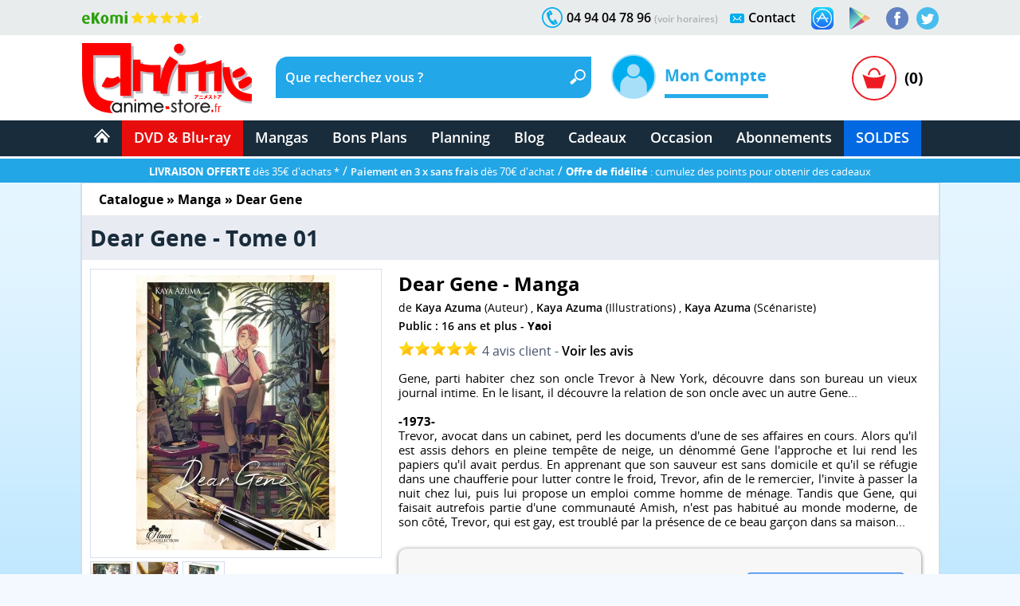

--- FILE ---
content_type: text/html; charset=windows-1252
request_url: https://www.anime-store.fr/as/Dear-Gene-Livre-Manga-Yaoi-Hana-Collection-produit-manga-3168.html
body_size: 26510
content:
<!DOCTYPE html>
<html lang="fr" class="no-js">
<head>
    <meta charset="windows-1252" />
    <meta name="robots" content="index,follow" />
    <meta name="theme-color" content="#192c3b" />
    <meta name="format-detection" content="telephone=no" />
    <meta name="viewport" content="width=device-width, initial-scale=1"/>    <meta name="msvalidate.01" content="EA29AAC2658F8E57AE41611BFBBC290B" />
    <link rel="preload" href="fonts/OpenSans/SemiboldItalic/OpenSans-SemiboldItalic.woff2?v=1.1.0" as="font" crossorigin="">
    <link rel="manifest" href="manifest.json?1">
    <title>Dear Gene - T.01 - Achat Manga Neuf &amp; Occasion | Anime Store</title>
        <meta name="description" content="D&eacute;couvrez Dear Gene - T.01. Livraison offerte, paiement en 3x sans frais. Disponible en neuf et occasion." />
         
                <link rel="canonical" href="https://www.anime-store.fr/as/Dear-Gene-Tome-01-Livre-Manga-Yaoi-Hana-Collection-produit-manga-3168.html" />
                    <meta itemprop="image" content="https://www.anime-store.fr/as/images/visuels/produit_derive/facebook/3168.jpg" />		
        <meta itemprop="name" content="Dear Gene - T.01 - Achat Manga Neuf &amp; Occasion | Anime Store" />
        <meta itemprop="description" content="D&eacute;couvrez Dear Gene - T.01. Livraison offerte, paiement en 3x sans frais. Disponible en neuf et occasion." />

        <meta property="og:type" content="product" />
        <meta property="og:title" content="Dear Gene - T.01 - Achat Manga Neuf &amp; Occasion | Anime Store" />
        <meta property="og:description" content="D&eacute;couvrez Dear Gene - T.01. Livraison offerte, paiement en 3x sans frais. Disponible en neuf et occasion." />
        <meta property="og:image" content="https://www.anime-store.fr/as/images/visuels/produit_derive/facebook/3168.jpg" />
        <meta property="og:image:width" content="1200" />
        <meta property="og:image:height" content="630" />
                <meta property="og:url" content="https://www.anime-store.fr/as/Dear-Gene-Tome-01-Livre-Manga-Yaoi-Hana-Collection-produit-manga-3168.html" />
                <meta property="og:site_name" content="Anime Store" />

        <meta name="twitter:card" content="summary_large_image">
        <meta name="twitter:site" content="@AnimeStoreIDP">
        <meta name="twitter:creator" content="@AnimeStoreIDP">
        <meta name="twitter:title" content="Dear Gene - T.01 - Achat Manga Neuf &amp; Occasion | Anime Store">
        <meta name="twitter:description" content="D&eacute;couvrez Dear Gene - T.01. Livraison offerte, paiement en 3x sans frais. Disponible en neuf et occasion.">
        <meta name="twitter:image" content="https://www.anime-store.fr/as/images/visuels/produit_derive/facebook/3168.jpg">

        <meta property="fb:admins" content="1190440523" />
        <meta property="fb:app_id" content="1003186886446871" />

        <link rel="shortcut icon" type="image/png" href="https://www.anime-store.fr/as/images/favicon-48x48.png" />
        <link rel="icon" type="image/png" href="/favicon-16x16.png" sizes="16x16" />
        <link rel="icon" type="image/png" href="/favicon-32x32.png" sizes="32x32" />
        <link rel="icon" type="image/png" href="/favicon-96x96.png" sizes="96x96" />
        <link rel="icon" type="image/png" href="/favicon-160x160.png" sizes="160x160" />
        <link rel="icon" type="image/png" href="/favicon-196x196.png" sizes="196x196" />
        <link rel="icon" type="image/png" href="/favicon-228x228.png" sizes="228x228" />

        <link rel="apple-touch-icon" href="https://www.anime-store.fr/touch-icon-iphone.png">
        <link rel="apple-touch-icon" sizes="57x57" href="/apple-touch-icon-57x57.png" />
        <link rel="apple-touch-icon" sizes="60x60" href="/apple-touch-icon-60x60.png" />
        <link rel="apple-touch-icon" sizes="72x72" href="/apple-touch-icon-72x72.png" />
        <link rel="apple-touch-icon" sizes="76x76" href="/apple-touch-icon-76x76.png" />
        <link rel="apple-touch-icon" sizes="114x114" href="/apple-touch-icon-114x114.png" />
        <link rel="apple-touch-icon" sizes="120x120" href="/apple-touch-icon-120x120.png" />
        <link rel="apple-touch-icon" sizes="144x144" href="/apple-touch-icon-144x144.png" />
        <link rel="apple-touch-icon" sizes="152x152" href="/apple-touch-icon-152x152.png" />

        <meta name="msapplication-TileColor" content="#000000" />
        <meta name="msapplication-TileImage" content="/mstile-144x144.png" />
        <meta name="msapplication-square150x150logo" content="square.png" />


        <link rel="stylesheet" href="css/global.min.css?210" type="text/css" media="all" />    <!--[if lt IE 8]> <link rel="stylesheet" href="css/IE.css" type="text/css" media="all" /> <![endif]-->
    <style type="text/css" media="print">
        @media print {

            header,
            footer {
                display: none
            }

            body {
                font-size: 12px
            }
        }
    </style>
    <link rel="stylesheet" href="css/jquery.jqzoom.css" type="text/css" />
    
    <script type="text/javascript" src="js/script.js?1"></script>
    <script type="text/javascript" src="js/lazy.min.js?1" defer></script>
    <script type="text/javascript" >document.documentElement.classList.remove("no-js");</script>

    <script async src="https://www.googletagmanager.com/gtag/js?id=G-VDSTWG9P7K"></script>
    <script>

        window.dataLayer = window.dataLayer || [];
        function gtag(){dataLayer.push(arguments);}
        
        gtag('consent', 'default', {
        'ad_storage': 'denied',
        'analytics_storage': 'granted'
        });

        gtag('js', new Date());

    </script>

    <script defer type="text/javascript" src="js/jquery.jqzoom-core.min.js"></script>
        <!--[if lt IE 9]> <script src="js/html5.js"></script> <![endif]-->

        <script type="text/javascript" defer>
            function ShowOrHide(a) {
                $(document).ready(function() {
                    if ($("#" + a).css("display") == "none")
                        $("#" + a).show();
                    else
                        $("#" + a).hide();
                });
            }

            function change_class(class1, class2, cible) {
                $('#' + cible).removeClass(class1);
                $('#' + cible).addClass(class2);
            }
            var var_load = 1;
        </script>
        <script>
  gtag('config', 'G-VDSTWG9P7K');
</script>

<script>
  gtag('config', 'AW-1048553266');
</script></head>

<body class="bodyAS">
    <div class="mobile_show">
    <div class="bg_black" id="h_aside_mobile_b"></div>
</div>

<header>
    <!-- MOBILE -->
    <div id="SearchMobileInput" class="header-mobile-search-mobile">
                    <form name="h_r_search_mobile2" id="h_r_search2" method="get" action="index.php" class="h_14">
                <input type="hidden" name="script" value="recherche" />
                        <input type="text" class="header-mobile-key" aria-label="Recherche un article" title="Recherche un article" id="search_header_mobile2" name="key" placeholder="Recherche un article" value="" autocomplete="off" />
            </form>    </div>
    <div class="h_1 mobile_show" id="header_mobile">
        <div class="h_r_result_mobile">
            <div class="h_r_result_mobile_1" id="zoneMobileResultats"></div>
        </div>
        <div class="h_mobile">
            <div class="h_menu_mobile h_2 header-mobile-menu-burger"></div>

            <a href="Accueil-Anime-Store.html" class="h_logo_mobile header-mobile-logo-anime-store" title="Anime Store"></a>

            <div class="h_search_mobile">
                                    <form action="index.php" method="get" name="f_search_mobile">
                        <input type="hidden" name="script" value="recherche" />
                                        <input type="text" id="search_header_mobile" placeholder="Que recherchez vous ?" name="key" value="" title="Que recherchez vous ?s" autocomplete="off" />
                    </form>            </div>
            <div class="mobile480_hide h_3 header-loupe-mobile" onclick="window.document.f_search_mobile.submit()">

            </div>

            <div class="h_panier_mobile" onclick="ShowOrHide('caddie_ac');
                    ShowOrHide('caddie_font_ac');
                    $('html, body').animate({scrollTop: $('html').offset().top}, 0);">
                <div class="h_panier_mobile_img inline header-panier-mobile" style="margin-top:12px"></div>
                <div class="h_panier_nbprod_mobile inline">(0)</div>
            </div>
            <div class="mobile480_show mobile280_hide h_4">
                <div id="bouton_search_mobile" class="header-loupe-mobile pointer"></div>
            </div>

            <div class="clear"></div>
        </div>

        <nav class="h_aside_mobile h_5" style="height:calc(100vh)">

            <div id="mobile_scroll_h" class="h_aside_mobile_shadow scroll_style mobile_scroll" style="height:calc(100vh - 74px)">
                <div>

                    <div class="h_aside_title_section">VOTRE COMPTE</div>
                                            <a href="Identification.html" class="h_aside_link">Connectez-vous</a>
                        <a href="Inscription.html" class="h_aside_link">Inscrivez-vous</a>
                                        
                    <div class="h_aside_title_section">SOLDES D'HIVER 2026</div>
                    <a href="Soldes-dhiver-2025-Tous-nos-produits-a-petit-prix-Section-166.html" class="h_aside_link">Toutes nos soldes d'hiver</a>
                    <a href="soldes-hiver-japanime-2026.html" class="h_aside_link">Notre sélection : Les meilleures offres anime à ne pas manquer</a>
                  

                    <div class="h_aside_title_section">CATALOGUE</div>


                    <a href="Catalogue.html" class="h_aside_link">Nos produits par licences</a>

                    <a href="Meilleurs-Ventes.html" class="h_aside_link">Meilleures ventes</a>
                    <a href="Planning-Anime-Store.html" class="h_aside_link">Planning</a>

                    <div class="h_aside_title_section">DVD &amp; Blu-ray</div>
                    <a href="Bons-Plans-Tous-nos-produits-a-petit-prix-Section-49.html" class="h_aside_link">Bons Plans</a>
                    <a href="index.php?tri=1&amp;script=section&amp;id_groupe=1" class="h_aside_link">Nouveautés DVD &amp; Blu-ray</a>
                    <a href="Precommandes-dAnime-Store-Section-61.html" class="h_aside_link">Précommandes DVD &amp; Blu-ray</a>
                    
                    <a href="DVD-Bluray-doccasion-Section-103.html" class="h_aside_link">DVD & Blu-ray d'occasion</a>

                    <a href="index.php?tri=1&amp;script=section&amp;id_groupe=68" class="h_aside_link">Nos Cadeaux &amp; bons d'achat</a>

                    <div class="h_aside_title_section">MANGAS</div>
                    <a href="index.php?tri=1&amp;script=section&amp;id_groupe=135" class="h_aside_link">Nouveautés Mangas</a>
                    <a href="Manga-Livre-Section-117.html" class="h_aside_link">Mangas</a>
                    <a href="Pack-Manga-Livre-Section-129.html" class="h_aside_link">Pack Manga</a>
                    <a href="Manga-doccasion-Section-168.html" class="h_aside_link">Manga d'occasion</a>
                                            <a href="index.php?tri=1&amp;script=section&amp;id_groupe=149" class="h_aside_link">Nouveautés Mangas Hentaï</a>
                                        <a href="index.php?tri=1&amp;script=section&amp;id_groupe=161" class="h_aside_link">Nouveautés Mangas Yaoi</a>

                    <div class="h_aside_title_section">ABONNEMENTS</div>
                    <a href="Abonnements-baki-the-grappler.html" class="h_aside_link">Abonnement Baki the Grappler</a>
                    <a href="Abonnements-be-blues.html" class="h_aside_link">Abonnement Be Blues!</a>
                    <a href="Abonnements-gash-bell.html" class="h_aside_link">Abonnement Gash Bell!!</a>
                    <a href="Abonnements-karakuri-circus.html" class="h_aside_link">Abonnement Karakuri Circus</a>
                    <a href="Abonnements-kengan-ashura.html" class="h_aside_link">Abonnement Kengan Ashura</a>
                    <a href="Abonnements-kengan-omega.html" class="h_aside_link">Abonnement Kengan Omega</a>
                    <a href="Abonnements-kingdom.html" class="h_aside_link">Abonnement Kingdom</a>
                    <a href="Abonnements-kingdom-deluxe.html" class="h_aside_link">Abonnement Kingdom Deluxe</a>
                    <a href="Abonnements-out.html" class="h_aside_link">Abonnement OUT</a>
                    <a href="Abonnements-sleepy-princess.html" class="h_aside_link">Abonnement Sleepy Princess</a>

                    <div class="h_aside_title_section">SOUS-SECTIONS DVD &amp; BLU-RAY</div>
                    <div class="h_aside_title_sous_section" style="cursor:pointer" id="b_h_m_1">AUTRES SECTIONS

                        <svg id="b_h_m_1_t" version="1.1" width="10" height="10" class="svg-triangle t" xmlns="http://www.w3.org/2000/svg" xmlns:xlink="http://www.w3.org/1999/xlink" viewBox="0 0 552.611 552.611" xml:space="preserve">
                            <path d="M486.413,221.412L122.347,12.916c-52.938-30.318-95.852-5.44-95.852,55.563v415.652c0,61.004,42.914,85.882,95.852,55.563 l364.066-208.49C539.351,300.887,539.351,251.731,486.413,221.412z" /></svg>
                    </div>
                    <div class="none" id="h_hide_1">
                        <a href="Nos-DVD-Section-66.html" class="h_aside_link">DVD</a>
                        <a href="Nos-BluRay-danimation-Manga-Japanime-Section-9.html" class="h_aside_link">Blu-ray</a>
                        <a href="Nos-offres-de-pack-DVD-et-Bluray-aux-meilleurs-prix-du-net--Section-7.html" class="h_aside_link">Pack DVD &amp; Bluray</a>

                        <a href="Nos-series-TV-en-DVD-et-BluRay-Section-67.html" class="h_aside_link">Série TV</a>
                        <a href="Nos-Films-et-OAV-en-DVD-et-BluRay-Section-8.html" class="h_aside_link">Films &amp; OAV</a>
                        <a href="Shonen-Section-62.html" class="h_aside_link">Shonen (jeunes / Ado)</a>

                        <a href="Shojo-Section-63.html" class="h_aside_link">Shojo (Girls)</a>
                        <a href="Senein-Section-64.html" class="h_aside_link">Seinen (Thèmes Matures)</a>
                        <a href="DVD-Bluray-Enfant-et-Jeunesse-Section-16.html" class="h_aside_link">Enfants &amp; jeunesses</a>
                        <a href="Pack-coffret-DVD-pour-enfant-et-jeunesse-Section-6.html" class="h_aside_link">Pack DVD Enfants</a>
                    </div>


                    <div class="h_aside_title_sous_section" style="cursor:pointer" id="b_h_m_2">NOS COLLECTIONS
                        <svg id="b_h_m_2_t" version="1.1" width="10" height="10" class="svg-triangle t" xmlns="http://www.w3.org/2000/svg" xmlns:xlink="http://www.w3.org/1999/xlink" viewBox="0 0 552.611 552.611" xml:space="preserve">
                            <path d="M486.413,221.412L122.347,12.916c-52.938-30.318-95.852-5.44-95.852,55.563v415.652c0,61.004,42.914,85.882,95.852,55.563 l364.066-208.49C539.351,300.887,539.351,251.731,486.413,221.412z" /></svg>
                    </div>
                    <div class="none" id="h_hide_2">
                        <a href="Coffret-DVD-de-la-collection-Gold-Section-12.html" class="h_aside_link">Collection Gold</a>
                        <a href="Edition-Saphir-BluRay-Collection-Section-20.html" class="h_aside_link">Collection Saphir</a>
                        <a href="Coffret-DVD-de-la-Collection-Nostalgie-Section-11.html" class="h_aside_link">Collection Nostalgie</a>
                        <a href="Coffret-DVD-edition-Gold-en-hors-collection-Section-13.html" class="h_aside_link">Hors Collection</a>
                        <a href="Nos-Films-et-OAV-edition-Gold-en-DVD-Section-42.html" class="h_aside_link">Films &amp; OAV Gold</a>
                        <a href="Coffrets-DVD-Beez-Collection-Anime-Legends-Section-2.html" class="h_aside_link">Collection Anime Legends</a>
                        <a href="DVD-et-BluRay-Collector-Section-14.html" class="h_aside_link">Coffrets Collectors</a>
                    </div>

                    <div class="h_aside_title_sous_section" style="cursor:pointer" id="b_h_m_3">GENRES
                        <svg id="b_h_m_3_t" version="1.1" width="10" height="10" class="svg-triangle t" xmlns="http://www.w3.org/2000/svg" xmlns:xlink="http://www.w3.org/1999/xlink" viewBox="0 0 552.611 552.611" xml:space="preserve">
                            <path d="M486.413,221.412L122.347,12.916c-52.938-30.318-95.852-5.44-95.852,55.563v415.652c0,61.004,42.914,85.882,95.852,55.563 l364.066-208.49C539.351,300.887,539.351,251.731,486.413,221.412z" /></svg>
                    </div>
                    <div class="none" id="h_hide_3">

                        <a href="Action-Aventure-Section-31.html" class="h_aside_link">Action/Aventure</a>
                        <a href="Sentimental-Romantique-Section-39.html" class="h_aside_link">Comédie Sentimentale</a>
                        <a href="Fantastique-Section-37.html" class="h_aside_link">Fantastique</a>
                        <a href="Horreur-Frisson-Section-41.html" class="h_aside_link">Frisson (Horreur)</a>
                        <a href="Comedie-Section-33.html" class="h_aside_link">Humour</a>
                        <a href="Magical-Girls-Section-34.html" class="h_aside_link">Magical Girl</a>
                        <a href="Nostalgie-dessin-animee-des-annees-80-Section-35.html" class="h_aside_link">Nostalgie</a>
                        <a href="ScienceFiction-Section-36.html" class="h_aside_link">Science-fiction</a>
                        <a href="Sport-Section-32.html" class="h_aside_link">Sport</a>
                        <a href="Thriller-Suspense-Section-38.html" class="h_aside_link">Thriller (Suspense)</a>
                        <a href="Mecha-Section-43.html" class="h_aside_link">Mecha</a>
                        <a href="Ecchi-Section-86.html" class="h_aside_link">Ecchi</a>
                        <a href="Yaoi-Section-87.html" class="h_aside_link">Yaoi</a>
                        <a href="Sentai-Section-40.html" class="h_aside_link">Sentai</a>
                                                    <a href="Hentai-Section-88.html" class="h_aside_link">Hentaï</a>
                                            </div>

                    <div class="h_aside_title_sous_section" style="cursor:pointer" id="b_h_m_4">ÉDITEURS VIDÉOS
                        <svg id="b_h_m_4_t" version="1.1" width="10" height="10" class="svg-triangle t" xmlns="http://www.w3.org/2000/svg" xmlns:xlink="http://www.w3.org/1999/xlink" viewBox="0 0 552.611 552.611" xml:space="preserve">
                            <path d="M486.413,221.412L122.347,12.916c-52.938-30.318-95.852-5.44-95.852,55.563v415.652c0,61.004,42.914,85.882,95.852,55.563 l364.066-208.49C539.351,300.887,539.351,251.731,486.413,221.412z" /></svg>
                    </div>
                    <div class="none" id="h_hide_4">

                        <a href="ALL-THE-ANIME-Section-72.html" class="h_aside_link">@Anime</a>
                        <a href="AB-Video-Section-21.html" class="h_aside_link">AB Video</a>
                        <a href="Anima-Section-22.html" class="h_aside_link">Anima</a>
                        <a href="Beez-Section-23.html" class="h_aside_link">Beez</a>
                        <a href="Black-Box-Section-24.html" class="h_aside_link">Black Box</a>
                        <a href="Declic-Images-Section-25.html" class="h_aside_link">Déclic Images</a>
                        <a href="Dybex-Section-26.html" class="h_aside_link">Dybex</a>
                        <a href="IDP-Home-Video-Section-27.html" class="h_aside_link">IDP Home Vidéo</a>
                        <a href="Kana-Home-Video-Section-28.html" class="h_aside_link">Kana Video</a>
                        <a href="Kaze-Section-44.html" class="h_aside_link">Kaze</a>
                        <a href="Wakanim-Section-30.html" class="h_aside_link">Wakanim</a>
                        <a href="We-Anim-Section-29.html" class="h_aside_link">We Anim</a>

                    </div>

                    <div class="h_aside_title_section">SOUS-SECTIONS MANGAS</div>
                    <div class="h_aside_title_sous_section" style="cursor:pointer" id="b_h_m_5">GENRES
                        <svg id="b_h_m_5_t" version="1.1" width="10" height="10" class="svg-triangle t" xmlns="http://www.w3.org/2000/svg" xmlns:xlink="http://www.w3.org/1999/xlink" viewBox="0 0 552.611 552.611" xml:space="preserve">
                            <path d="M486.413,221.412L122.347,12.916c-52.938-30.318-95.852-5.44-95.852,55.563v415.652c0,61.004,42.914,85.882,95.852,55.563 l364.066-208.49C539.351,300.887,539.351,251.731,486.413,221.412z" /></svg>
                    </div>
                    <div class="none" id="h_hide_5">

                        <a href="Manga-Shonen-Livre-Section-130.html" class="h_aside_link">Manga Shonen</a>
                        <a href="Manga-Seinen-Livre-Section-158.html" class="h_aside_link">Manga Seinen</a>
                        <a href="Manga-Livre-Yaoi-Section-101.html" class="h_aside_link">Manga Yaoi</a>
                        <a href="Manga-Livre-Yuri-Section-172.html" class="h_aside_link">Manga Yuri</a>
                        <a href="Manga-Shojo-et-Josei-Livre-Section-175.html" class="h_aside_link">Manga Shojo &amp; Josei</a>
                                                    <a href="Manga-Livre-Hentai-Section-116.html" class="h_aside_link">Manga Hentaï</a>
                                            </div>

                    <div class="h_aside_title_sous_section" style="cursor:pointer" id="b_h_m_7">LICENCES DU MOMENT
                        <svg id="b_h_m_7_t" version="1.1" width="10" height="10" class="svg-triangle t" xmlns="http://www.w3.org/2000/svg" xmlns:xlink="http://www.w3.org/1999/xlink" viewBox="0 0 552.611 552.611" xml:space="preserve">
                            <path d="M486.413,221.412L122.347,12.916c-52.938-30.318-95.852-5.44-95.852,55.563v415.652c0,61.004,42.914,85.882,95.852,55.563 l364.066-208.49C539.351,300.887,539.351,251.731,486.413,221.412z" /></svg>
                    </div>
                    <div class="none" id="h_hide_7">

                       <a href="Kingdom-produits-1131.html" class="h_aside_link" >Kingdom</a>
                        <a href="Kingdom-Deluxe-Edition-produits-1913.html" class="h_aside_link" >Kingdom Deluxe</a>
                        <a href="Baki-the-Grappler-produits-192.html" class="h_aside_link" >Baki the Grappler</a>
                        <a href="New-Grappler-Baki-produits-1683.html" class="h_aside_link" >New Grappler Baki</a>
                        <a href="Hanma-Baki-produits-2010.html" class="h_aside_link" >Hanma Baki</a>
                        <a href="Be-Blues-produits-1895.html" class="h_aside_link" >Be Blues!</a>
                        <a href="Gannibal-produits-1294.html" class="h_aside_link" >Gannibal</a>
                        <a href="Grand-Blue-produits-1329.html" class="h_aside_link" >Grand Blue</a>
                        <a href="Kengan-Ashura-produits-1359.html" class="h_aside_link" >Kengan Ashura</a>
                        <a href="Kengan-Omega-produits-1650.html" class="h_aside_link" >Kengan Omega</a>
                        <a href="The-Breaker-produits-1346.html" class="h_aside_link" >The Breaker</a>
                        <a href="7th-Time-Loop-The-Villainess-Enjoys-a-Carefree-Life-produits-1545.html" class="h_aside_link" >7th Time Loop</a>
                        <a href="The-Unwanted-Undead-Adventurer-produits-1295.html" title="The Unwanted Undead Adventurer" class="h_aside_link" >The Unwanted Undead Adv...</a>
                        <a href="OUT-produits-1813.html" class="h_aside_link" >OUT</a>
                        <a href="Konosuba-Sois-Beni-Monde-Merveilleux--produits-1277.html" class="h_aside_link" >Konosuba</a>
                        <a href="Chillin-Life-in-a-Different-World-produits-1334.html" class="h_aside_link" title="Chillin' Life in a Different World" >Chillin' Life in a Differ...</a>
                        <a href="TenPuru-produits-1930.html" class="h_aside_link" >TenPuru</a>
                        <a href="Egregor-Le-Souffle-de-la-Foi-produits-759.html" class="h_aside_link" >Egregor</a>
                        <a href="TenPuru-produits-1930.html" class="h_aside_link" >TenPuru</a>
                        <a href="Yureka-produits-1178.html" class="h_aside_link" >Yureka</a>
                        <a href="Arrete-de-me-chauffer-Nagatoro-produits-2068.html" class="h_aside_link" >Nagatoro</a>
                        <a href="Tsukimichi-Moonlit-Fantasy-produits-1810.html" class="h_aside_link" >Tsukimichi</a>
                        <a href="Isekai-Samurai-produits-1975.html" class="h_aside_link" >Isekai Samurai</a>
                        <a href="Magical-Buffs-Leveil-de-lenchanteur-polyvalent-produits-1911.html" class="h_aside_link" >Magical Buffs</a>
                        <a href="Gash-Bell-produits-1666.html" class="h_aside_link" >Gash Bell!!</a>
                        <a href="Hidamari-ga-Kikoeru-produits-828.html" class="h_aside_link" >Hidamari ga Kikoeru</a>
                        <a href="Sleepy-Princess-in-the-Demon-Castle-produits-1669.html" class="h_aside_link" >Sleepy Princess</a>
                        <a href="Skeleton-Knight-in-Another-World-produits-1373.html" class="h_aside_link" title="Skeleton Knight in Another World" >Skeleton Knight in Ano...</a>
                        <a href="RentAGirlfriend-produits-1765.html" class="h_aside_link" >Rent-A-Girlfriend</a>
                        <a href="Higurashi-Le-Sanglot-des-Cigales-Meguri-produits-1912.html" class="h_aside_link" >Higurashi - Meguri</a>
                        <a href="Oni-Goroshi-produits-1775.html" class="h_aside_link" >Oni Goroshi</a>
                        <a href="Sister-and-Giant-produits-1933.html" class="h_aside_link" >Sister and Giant</a>
                        <a href="Bocchi-the-Rock-produits-1665.html" class="h_aside_link" >Bocchi the Rock!</a>
                        <a href="Capeta-produits-2075.html" class="h_aside_link" >Capeta</a>

                    </div>

                    <div class="h_aside_title_sous_section" style="cursor:pointer" id="b_h_m_8">ÉDITEURS MANGAS
                        <svg id="b_h_m_8_t" version="1.1" width="10" height="10" class="svg-triangle t" xmlns="http://www.w3.org/2000/svg" xmlns:xlink="http://www.w3.org/1999/xlink" viewBox="0 0 552.611 552.611" xml:space="preserve">
                            <path d="M486.413,221.412L122.347,12.916c-52.938-30.318-95.852-5.44-95.852,55.563v415.652c0,61.004,42.914,85.882,95.852,55.563 l364.066-208.49C539.351,300.887,539.351,251.731,486.413,221.412z" /></svg>
                    </div>
                    <div class="none" id="h_hide_8">
                        <a href="Meian-Mangas-Livres-Section-134.html" class="h_aside_link">Meian</a>
                        <a href="Noeve-Grafx-Mangas-Livres-Section-178.html" class="h_aside_link">Noeve Grafx</a>
                        <a href="Boys-Love-Mangas-Livres-Section-132.html" class="h_aside_link">Boy's Love</a>
                                                    <a href="Hot-Manga-Mangas-Livres-Section-133.html" class="h_aside_link">Hot Manga</a>
                                            </div>

                    <div class="h_aside_title_section">AUTRE</div>
                    <a href="Blog-Anime-Store.html" class="h_aside_link">Blog</a>
                    <a href="Contact.html" class="h_aside_link">Contact</a>

                    <a href="tel:0033494047896" class="h_6">Appelez-nous au 04 94 04 78 96</a>
                    <div style="height:55px"></div>

                </div>
            </div>
        </nav>

    </div>
    <div class="mobile_show h_32"></div>

    <div class="mobile_hide">
        <div class="h_barre_1 h_7">
            <div class="d_center">
                <a href="https://www.ekomi.fr/avis-clients-dclic-collectionfr.html" class="header-ekomi h_ekomi h_33" rel="noopener" target="_blank" title="Avis clients d'Anime-Store.fr sur notre partenaire Ekomi"></a>

                                <a href="https://twitter.com/AnimeStoreIDP" class="h_twitter header-logo-twitter" title="Rejoignez-nous sur Twitter" rel="noopener" target="_blank"></a>
                <a href="https://www.facebook.com/AnimeStore.fr" class="h_facebook header-logo-facebook" rel="noopener" target="_blank" title="Rejoignez-nous sur Facebook"></a>
                <a href="https://play.google.com/store/apps/details?id=com.phonegap.AnimeStore" class="h_facebook header-google-play" rel="noopener" target="_blank" title="Télécharger notre application Anime store pour smartphone ou tablette Android"></a>
                <a href="https://itunes.apple.com/fr/app/anime-store/id1048959172" class="h_facebook header-apple-store" rel="noopener" target="_blank" title="Télécharger notre application Anime store pour smartphone ou tablette sur iOS (iPhone et iPad)"></a>

                <div class="h_text h_8"><a href="Contact.html" class="h_b_contact" title="Vous voulez nous contacter ?">Contact</a></div>
                <div class="h_contact header-contact"></div>


                <div class="h_text h_10">04 94 04 78 96 <a href="Contact.html" class="h_tel_link">(voir horaires)</a></div>
                <div class="h_tel header-tel h_10"></div>

                <div class="clear"></div>
            </div>
        </div>
        <div class="h_barre_2 h_11">
            <div class="d_center h_12">
                <a class="h_logo header-logo-desktop-anime-store floatL" href="Accueil-Anime-Store.html" title="Anime Store"></a>

                <div class="h_search header-search-bg floatL h_13">
                    <!--  SEARCH ======================================================================================= -->
                                            <form name="h_r_search" id="h_r_search" method="get" action="index.php" class="h_14">
                            <input type="hidden" name="script" value="recherche" />
                                                <div class="h_15">
                            <div class="floatL"><input id="search_header" placeholder="Que recherchez vous ?" title="Que recherchez vous ?" class="h_r_input" type="text" name="key" autocomplete="off" value="" /></div> <a href="javascript:window.document.h_r_search.submit()" class="h_r_submit header-loupe t"></a>
                            <div class="clear"></div>
                        </div>

                        <div id="zoneResultats" class="h_r_result"></div>
                                                </form>                    <!-- ============================================================================================ -->
                </div>

                <div class="h_moncompte floatL">
                    

                        <div class="h_i_moncompte inline" id="b_h_menu_compte" title="Mon Compte"></div>
                        <div class="h_t_moncompte inline">
                            Mon Compte
                            <hr class="h_moncompte_hr" />
                            <div class="h_moncompte_menu">

                                <form name="f_h_ident" action="mon_compte/connexion.php" method="post" autocomplete="off">
                                    <div class="h_moncompte_title">Déjà Client ?</div>

                                    <label class="h_label block" for="header_ident">Mon identifiant ou email</label>
                                    <div><input type="text" id="header_ident" name="ident" autocomplete="username" /></div>

                                    <label class="h_label block" for="header_pass">Mon mot de passe</label>
                                    <div><input type="password" autocomplete="current-password" id="header_pass" name="pass" /></div>
                                    <a onclick="window.document.f_h_ident.submit();" class="h_b_ident">Connexion »</a>

                                    <a href="IdentPerdu.html" class="h_lost_password">Mot de passe oublié?</a>

                                    <div class="h_36">
                                        <input type="checkbox" class="checkbox" name="logon" id="logon" value="1" checked="checked" /><label for="logon" class="h_session">Garder ma session ouverte</label>
                                    </div>
                                    <div class="h_37"><input type="submit" /></div>
                                </form>

                                <hr class="h_moncompte_hr2" />

                                <div class="h_moncompte_title">Nouveau client ?</div>

                                <a href="Inscription.html" class="h_b_ident">Je crée un compte</a>


                            </div>
                        </div>                </div>
                <div class="h_panier floatR">
                                            <a onclick="ShowOrHide('caddie_ac');ShowOrHide('caddie_font_ac')" class="h_panier_link floatL t" title="Panier"></a>
                        <div class="h_panier_nbprod floatL">(0)</div>
                        <div class="clear"></div>
                                    </div>
            </div>
        </div>
        <div class="h_barre_3">
            <div class="d_center">

                                <nav class="h_16">
                    <ul class="navigation"><!-- @whitespace
                        --><li><a href="Accueil-Anime-Store.html" ><span class="h_b_accueil header-icone-accueil"></span></a></li><!-- @whitespace
                        --><li id="h_b_video"><a id="h_b_dvdbluray" href="Catalogue.html"  class="h_b_nav_1" >DVD &amp; Blu-ray</a><!-- @whitespace
                            --><ul><!-- @whitespace
                                --><li class="h_menu_cat">
                                    <div class="h_menu_cat_section">
                                        <div class="h_i_cat header-catalogue-icone"></div>
                                        <a href="Catalogue-DVD-Bluray.html" class="h_menu_cat_title_1" title="Catalogue DVD &amp; Blu-ray">CATALOGUE DVD/BR</a>
                                        <div class="clear h_20"></div>

                                        <div class="h_i_new header-new-icone h_18"></div>
                                        <a href="index.php?tri=1&amp;script=section&amp;id_groupe=1" title="Nouveautés DVD &amp; Blu-ray" class="h_menu_cat_title_1 h_19">NOUVEAUTÉS DVD/BR</a>
                                        <div class="clear h_20"></div>

                                        <div class="h_i_new header-precommande-icone h_18"></div>
                                        <a href="Precommandes-dAnime-Store-Section-61.html" class="h_menu_cat_title_1 h_21" title="Précommandes DVD &amp; Blu-ray">PRÉCOMMANDES</a>
                                        <div class="clear h_20"></div>

                                        <div class="h_i_topvente header-topventes-icone"></div>
                                        <a href="Meilleurs-Ventes.html" class="h_menu_cat_title_1 h_22">MEILLEURES VENTES</a>
                                        <div class="clear h_20"></div>

                                        <div class="h_23">
                                            <div class="h_i_s_1 header-icone-s-1"></div>
                                            <a href="Nos-DVD-Section-66.html" class="h_menu_cat_title_2">DVD</a>
                                            <div class="clear"></div>

                                            <div class="h_i_s_1 header-icone-s-1"></div>
                                            <a href="Nos-BluRay-danimation-Manga-Japanime-Section-9.html" class="h_menu_cat_title_2">Blu-Ray</a>
                                            <div class="clear"></div>

                                            <div class="h_i_s_1 header-icone-s-1"></div>
                                            <a href="Nos-offres-de-pack-DVD-et-Bluray-aux-meilleurs-prix-du-net--Section-7.html" class="h_menu_cat_title_2">Pack DVD &amp; Bluray</a>
                                            <div class="clear"></div>

                                        </div>

                                        <div class="h_24">
                                            <div class="h_i_s_1 header-icone-s-1"></div>
                                            <a href="Nos-series-TV-en-DVD-et-BluRay-Section-67.html" class="h_menu_cat_title_2">Série TV</a>
                                            <div class="clear"></div>

                                            <div class="h_i_s_1 header-icone-s-1"></div>
                                            <a href="Nos-Films-et-OAV-en-DVD-et-BluRay-Section-8.html" class="h_menu_cat_title_2">Films &amp; OAV</a>
                                            <div class="clear"></div>
                                        </div>
                                        <div class="h_24">

                                            <div class="h_i_s_1 header-icone-s-1"></div>
                                            <a href="Shonen-Section-62.html" class="h_menu_cat_title_2">Shonen <span class="h_25">(Jeunes / Ado)</span></a>
                                            <div class="clear"></div>


                                            <div class="h_i_s_1 header-icone-s-1"></div>
                                            <a href="Shojo-Section-63.html" class="h_menu_cat_title_2">Shojo <span class="h_25">(Girls)</span></a>
                                            <div class="clear"></div>

                                            <div class="h_i_s_1 header-icone-s-1"></div>
                                            <a href="Senein-Section-64.html" class="h_menu_cat_title_2">Seinen <span class="h_25">(Thèmes Matures)</span></a>
                                            <div class="clear"></div>

                                            <div class="h_i_s_1 header-icone-s-1"></div>
                                            <a href="DVD-Bluray-Enfant-et-Jeunesse-Section-16.html" class="h_menu_cat_title_2">Enfants &amp; Jeunesses</a>
                                            <div class="clear"></div>


                                        </div>
                                    </div>
                                    <div class="h_menu_cat_section">
                                        <div class="h_menu_cat_title_3">NOS COLLECTIONS</div>

                                        <hr class="h_cat_hr" />

                                        <a href="Coffret-DVD-de-la-collection-Gold-Section-12.html" class="h_menu_cat_link h_26">Collection Gold</a>
                                        <a href="Edition-Saphir-BluRay-Collection-Section-20.html" class="h_menu_cat_link h_26">Collection Saphir</a>
                                        <a href="Coffret-DVD-de-la-Collection-Nostalgie-Section-11.html" class="h_menu_cat_link h_26">Collection Nostalgie</a>
                                        <a href="Coffret-DVD-edition-Gold-en-hors-collection-Section-13.html" class="h_menu_cat_link h_26">Hors Collection</a>
                                        <a href="Nos-Films-et-OAV-edition-Gold-en-DVD-Section-42.html" class="h_menu_cat_link h_26">Films &amp; OAV Gold</a>

                                        <a href="Coffrets-DVD-Beez-Collection-Anime-Legends-Section-2.html" class="h_menu_cat_link h_24">Collection Anime Legends</a>

                                        <a href="DVD-et-BluRay-Collector-Section-14.html" class="h_menu_cat_link h_24">Coffrets collectors</a>
                                        <a href="Nos-offres-de-pack-DVD-et-Bluray-aux-meilleurs-prix-du-net--Section-7.html" class="h_menu_cat_link h_24">Packs DVD &amp; Bluray</a>
                                        <a href="Pack-coffret-DVD-pour-enfant-et-jeunesse-Section-6.html" class="h_menu_cat_link h_26">Packs DVD Enfants</a>

                                    </div>


                                    <div class="h_menu_cat_section">
                                        <div class="h_45">
                                            <div class="h_menu_cat_title_3">GENRES (VIDÉOS)</div>

                                            <hr class="h_cat_hr" />

                                            <a href="Action-Aventure-Section-31.html" class="h_menu_cat_link h_26">Action/Aventure</a>
                                            <a href="Sentimental-Romantique-Section-39.html" class="h_menu_cat_link h_26">Comédie Sentimentale</a>
                                            <a href="Fantastique-Section-37.html" class="h_menu_cat_link h_26">Fantastique</a>
                                            <a href="Horreur-Frisson-Section-41.html" class="h_menu_cat_link h_26">Frisson (Horreur)</a>
                                            <a href="Comedie-Section-33.html" class="h_menu_cat_link h_26">Humour</a>
                                            <a href="Magical-Girls-Section-34.html" class="h_menu_cat_link h_26">Magical Girl</a>
                                            <a href="Nostalgie-dessin-animee-des-annees-80-Section-35.html" class="h_menu_cat_link h_26">Nostalgie</a>
                                            <a href="ScienceFiction-Section-36.html" class="h_menu_cat_link h_26">Science-fiction</a>
                                            <a href="Sport-Section-32.html" class="h_menu_cat_link h_26">Sport</a>
                                            <a href="Thriller-Suspense-Section-38.html" class="h_menu_cat_link h_26">Thriller (Suspense)</a>
                                            <a href="Mecha-Section-43.html" class="h_menu_cat_link h_26">Mecha</a>
                                            <a href="Ecchi-Section-86.html" class="h_menu_cat_link h_26">Ecchi</a>
                                            <a href="Yaoi-Section-87.html" class="h_menu_cat_link h_26">Yaoi</a>
                                            <a href="Sentai-Section-40.html" class="h_menu_cat_link h_26">Sentai</a>
                                                                                            <a href="Hentai-Section-88.html" class="h_menu_cat_link h_26">Hentaï</a>
                                                                                    </div>
                                    </div>
                                    <div class="h_menu_cat_section h_27">
                                        <div class="h_45">
                                            <div class="h_menu_cat_title_3">ÉDITEURS VIDÉOS</div>

                                            <hr class="h_cat_hr" />
                                            <a href="ALL-THE-ANIME-Section-72.html" class="h_menu_cat_link h_26">@Anime</a>
                                            <a href="AB-Video-Section-21.html" class="h_menu_cat_link h_26">AB Video</a>
                                            <a href="Anima-Section-22.html" class="h_menu_cat_link h_26">Anima</a>
                                            <a href="Beez-Section-23.html" class="h_menu_cat_link h_26">Beez</a>
                                            <a href="Black-Box-Section-24.html" class="h_menu_cat_link h_26">Black Box</a>
                                            <a href="Declic-Images-Section-25.html" class="h_menu_cat_link h_26">Déclic Images</a>
                                            <a href="Dybex-Section-26.html" class="h_menu_cat_link h_26">Dybex</a>
                                            <a href="IDP-Home-Video-Section-27.html" class="h_menu_cat_link h_26">IDP Home Vidéo</a>
                                            <a href="Kana-Home-Video-Section-28.html" class="h_menu_cat_link h_26">Kana Video</a>
                                            <a href="Kaze-Section-44.html" class="h_menu_cat_link h_26">Kaze</a>
                                            <a href="Wakanim-Section-30.html" class="h_menu_cat_link h_26">Wakanim</a>
                                            <a href="We-Anim-Section-29.html" class="h_menu_cat_link h_26">We Anim</a>

                                        </div>
                                    </div>
                                    <div class="clear"></div>
                                </li><!-- @whitespace --></ul><!-- @whitespace
                            --></li><!-- @whitespace
                             --><li id="h_b_manga"><a id="h_b_manga_2" href="Catalogue-Mangas.html" >Mangas</a><!-- @whitespace
                            --><ul><!-- @whitespace
                                --><li class="h_menu_cat">
                                    <div class="h_menu_cat_section">

                                        <div class="h_i_new header-new-icone h_18"></div>
                                        <a href="Catalogue-Mangas.html" class="h_menu_cat_title_1" title="Catalogue DVD &amp; Blu-ray">CATALOGUE MANGAS</a>
                                        <div class="clear h_20"></div>

                                        <div class="h_i_new header-precommande-icone h_18"></div>
                                        <a href="index.php?tri=1&amp;script=section&amp;id_groupe=135" title="Nouveautés Mangas" class="h_menu_cat_title_1 h_19">NOUVEAUTÉS</a>
                                        <div class="clear h_20"></div>
                                        <div class="h_i_new header-new-icone h_18"></div>
                                        <a href="index.php?tri=1&amp;script=section&amp;id_groupe=161" class="h_menu_cat_title_1 h_19">NOUVEAUTÉS YAOI</a>
                                        <div class="clear h_20"></div>

                                        <div class="h_i_new header-precommande-icone h_18"></div>
                                        <a href="Precommandes-Mangas-livres-Section-136.html" class="h_menu_cat_title_1 h_21" title="Précommandes Mangas">PRÉCOMMANDES</a>
                                        <div class="clear h_20"></div>

                                        <div class="h_i_topvente header-topventes-icone"></div>
                                        <a href="Meilleurs-Ventes-Manga.html" class="h_menu_cat_title_1 h_22" title="Meilleurs ventes Mangas">MEILLEURES VENTES</a>
                                        <div class="clear h_20"></div>

                                        <div class="h_23">
                                            <div class="h_i_s_1 header-icone-s-1"></div>
                                            <a href="Manga-Livre-Section-117.html" class="h_menu_cat_title_2">MANGAS</a>
                                            <div class="clear"></div>

                                            <div class="h_i_s_1 header-icone-s-1"></div>
                                            <a href="Pack-Manga-Livre-Section-129.html" class="h_menu_cat_title_2">PACKS MANGAS</a>
                                            <div class="clear"></div>

                                        </div>

                                        <div class="h_23">

                                            <div class="h_i_s_1 header-icone-s-1"></div>
                                            <a href="Manga-Shonen-Livre-Section-130.html" class="h_menu_cat_title_2">Manga Shonen</a>
                                            <div class="clear"></div>

                                            <div class="h_i_s_1 header-icone-s-1"></div>
                                            <a href="Manga-Seinen-Livre-Section-158.html" class="h_menu_cat_title_2">Manga Seinen</a>
                                            <div class="clear"></div>

                                            <div class="h_i_s_1 header-icone-s-1"></div>
                                            <a href="Manga-Livre-Yaoi-Section-101.html" class="h_menu_cat_title_2">Manga Yaoi</a>
                                            <div class="clear"></div>

                                            <div class="h_i_s_1 header-icone-s-1"></div>
                                            <a href="Manga-Livre-Yuri-Section-172.html" class="h_menu_cat_title_2">Manga Yuri</a>
                                            <div class="clear"></div>

                                            <div class="h_i_s_1 header-icone-s-1"></div>
                                            <a href="Manga-Shojo-et-Josei-Livre-Section-175.html" class="h_menu_cat_title_2">Manga Shojo &amp; Josei</a>
                                            <div class="clear"></div>

                                                                                            <div class="h_i_s_1 header-icone-s-1"></div>
                                                <a href="Manga-Livre-Hentai-Section-116.html" class="h_menu_cat_title_2">Manga Hentaï</a>
                                                <div class="clear"></div>
                                            
                                        </div>


                                    </div>
                                    <div class="h_menu_cat_section">
                                        
                                        <div class="h_menu_cat_title_3">LICENCES DU MOMENT</div>

                                        <hr class="h_cat_hr" />

                                       
                                        <a href="Kingdom-produits-1131.html" class="h_menu_cat_link h_26" >Kingdom</a>
                                        <a href="Kingdom-Deluxe-Edition-produits-1913.html" class="h_menu_cat_link h_26" >Kingdom Deluxe</a>
                                        <a href="Baki-the-Grappler-produits-192.html" class="h_menu_cat_link h_26" >Baki the Grappler</a>
                                        <a href="New-Grappler-Baki-produits-1683.html" class="h_menu_cat_link h_26" >New Grappler Baki</a>
                                        <a href="Hanma-Baki-produits-2010.html" class="h_menu_cat_link h_26" >Hanma Baki</a>
                                        <a href="Be-Blues-produits-1895.html" class="h_menu_cat_link h_26" >Be Blues!</a>
                                        <a href="Gannibal-produits-1294.html" class="h_menu_cat_link h_26" >Gannibal</a>
                                        <a href="Grand-Blue-produits-1329.html" class="h_menu_cat_link h_26" >Grand Blue</a>
                                        <a href="Kengan-Ashura-produits-1359.html" class="h_menu_cat_link h_26" >Kengan Ashura</a>
                                        <a href="Kengan-Omega-produits-1650.html" class="h_menu_cat_link h_26" >Kengan Omega</a>
                                        <a href="The-Breaker-produits-1346.html" class="h_menu_cat_link h_26" >The Breaker</a>
                                        <a href="7th-Time-Loop-The-Villainess-Enjoys-a-Carefree-Life-produits-1545.html" class="h_menu_cat_link h_26" >7th Time Loop</a>
                                        <a href="The-Unwanted-Undead-Adventurer-produits-1295.html" title="The Unwanted Undead Adventurer" class="h_menu_cat_link h_26" >The Unwanted Undead Adv...</a>
                                        <a href="OUT-produits-1813.html" class="h_menu_cat_link h_26" >OUT</a>
                                        <a href="Konosuba-Sois-Beni-Monde-Merveilleux--produits-1277.html" class="h_menu_cat_link h_26" >Konosuba</a>
                                        <a href="Chillin-Life-in-a-Different-World-produits-1334.html" class="h_menu_cat_link h_26" title="Chillin' Life in a Different World" >Chillin' Life in a Differ...</a>
    

                                    </div>

                                    <div class="h_menu_cat_section">

                                        <div style="margin-left:10px">
                                             <a href="Egregor-Le-Souffle-de-la-Foi-produits-759.html" class="h_menu_cat_link h_26" >Egregor</a>
                                             <a href="TenPuru-produits-1930.html" class="h_menu_cat_link h_26" >TenPuru</a>
                                             <a href="Yureka-produits-1178.html" class="h_menu_cat_link h_26" >Yureka</a>
                                             <a href="Arrete-de-me-chauffer-Nagatoro-produits-2068.html" class="h_menu_cat_link h_26" >Nagatoro</a>
                                             <a href="Tsukimichi-Moonlit-Fantasy-produits-1810.html" class="h_menu_cat_link h_26" >Tsukimichi</a>
                                             <a href="Isekai-Samurai-produits-1975.html" class="h_menu_cat_link h_26" >Isekai Samurai</a>
                                             <a href="Magical-Buffs-Leveil-de-lenchanteur-polyvalent-produits-1911.html" class="h_menu_cat_link h_26" >Magical Buffs</a>
                                             <a href="Gash-Bell-produits-1666.html" class="h_menu_cat_link h_26" >Gash Bell!!</a>
                                             <a href="Hidamari-ga-Kikoeru-produits-828.html" class="h_menu_cat_link h_26" >Hidamari ga Kikoeru</a>
                                             <a href="Sleepy-Princess-in-the-Demon-Castle-produits-1669.html" class="h_menu_cat_link h_26" >Sleepy Princess</a>
                                            <a href="Skeleton-Knight-in-Another-World-produits-1373.html" class="h_menu_cat_link h_26" title="Skeleton Knight in Another World" >Skeleton Knight in Ano...</a>
                                            <a href="RentAGirlfriend-produits-1765.html" class="h_menu_cat_link h_26" >Rent-A-Girlfriend</a>
                                            <a href="Higurashi-Le-Sanglot-des-Cigales-Meguri-produits-1912.html" class="h_menu_cat_link h_26" >Higurashi - Meguri</a>
                                            <a href="Oni-Goroshi-produits-1775.html" class="h_menu_cat_link h_26" >Oni Goroshi</a>
                                            <a href="Sister-and-Giant-produits-1933.html" class="h_menu_cat_link h_26" >Sister and Giant</a>
                                            <a href="Bocchi-the-Rock-produits-1665.html" class="h_menu_cat_link h_26" >Bocchi the Rock!</a>
                                            <a href="Capeta-produits-2075.html" class="h_menu_cat_link h_26" >Capeta</a>
                                        </div>

                                    </div>

                                    <div class="h_menu_cat_section h_27">
                                        <div class="h_45">
                                            <div class="h_menu_cat_title_3">ÉDITEURS</div>

                                            <hr class="h_cat_hr" />
                                            <a href="Meian-Mangas-Livres-Section-134.html" class="h_menu_cat_link h_26">Meian</a>
                                            <a href="Noeve-Grafx-Mangas-Livres-Section-178.html" class="h_menu_cat_link h_26">Noeve Grafx</a>
                                            <a href="Boys-Love-Mangas-Livres-Section-132.html" class="h_menu_cat_link h_26">Boy's Love</a>
                                                                                            <a href="Hot-Manga-Mangas-Livres-Section-133.html" class="h_menu_cat_link h_26">Hot Manga</a>
                                            
                                        </div>
                                    </div>
                                    <div class="clear"></div>
                                </li><!-- @whitespace --></ul>
                        </li><!-- @whitespace
                        --><li><a href="Bons-Plans-Tous-nos-produits-a-petit-prix-Section-49.html"  title="Bons Plans - Tous nos produits DVD &amp; Blu-Ray d'anime à petit prix">Bons Plans</a></li><!-- @whitespace
                        --><li><a href="Planning-Anime-Store.html" >Planning</a></li><!-- @whitespace
                        --><li><a href="Blog-Anime-Store.html" >Blog</a></li><!-- @whitespace
                        --><li><a href="index.php?tri=1&amp;script=section&amp;id_groupe=68" >Cadeaux</a></li><!-- @whitespace
                        --><li><a href="Manga-doccasion-Section-168.html" >Occasion</a></li><!-- @whitespace
                        --><li><a href="Abonnements-mangas.html" title="Abonnements Mangas : Kingdom, Karakuri Circus, Kengan Asuhra, Baki, Be Blues!, Kingdom Deluxe" >Abonnements</a></li><!-- @whitespace
                        --><li><a href="soldes-hiver-japanime-2026.html"  class="h_b_nav_2"  title="Soldes d'hiver 2026 - Tous nos produits DVD &amp; Blu-Ray d'anime à petit prix">SOLDES</a></li>
                    </ul>
                </nav>
            </div>
        </div>
                <div class="h_28">
            <div class="d_center h_29">
                <div class="h_30"><a href="ConditionsGenerales.html#cgv_livraison" class="h_avantage"><b>LIVRAISON OFFERTE</b> dès 35&euro; d'achats *</a> / <span class="h_avantage_nolink"><span class="b_600">Paiement en 3 x sans frais</span> dès 70&euro; d'achat</span> / <div class="h_avantage inline" id="h_avantage"><b>Offre de fidélité</b> : cumulez des points pour obtenir des cadeaux</div>
                </div>
            </div>
        </div>    </div>
</header>
<script>
    $(document).ready(function() {

        var r_1 = 0;
        var r_2 = 0;
        var r_3 = 0;
        var r_4 = 0;
        var r_5 = 0;
        var r_6 = 0;
        var r_7 = 0;
        var r_8 = 0;

        $('#b_h_m_1').click(function() {
            if (r_1 == 0) {
                d = 90;
                r_1 = 1;
                $('#h_hide_1').show();
            } else {
                d = 0;
                r_1 = 0;
                $('#h_hide_1').hide();
            }
            $("#b_h_m_1_t").css({
                '-moz-transform': 'rotate(' + d + 'deg)',
                '-webkit-transform': 'rotate(' + d + 'deg)',
                '-o-transform': 'rotate(' + d + 'deg)',
                '-ms-transform': 'rotate(' + d + 'deg)',
                'transform': 'rotate(' + d + 'deg)'
            });
        });


        $('#b_h_m_2').click(function() {
            if (r_2 == 0) {
                d = 90;
                r_2 = 1;
                $('#h_hide_2').show();
            } else {
                d = 0;
                r_2 = 0;
                $('#h_hide_2').hide();
            }
            $("#b_h_m_2_t").css({
                '-moz-transform': 'rotate(' + d + 'deg)',
                '-webkit-transform': 'rotate(' + d + 'deg)',
                '-o-transform': 'rotate(' + d + 'deg)',
                '-ms-transform': 'rotate(' + d + 'deg)',
                'transform': 'rotate(' + d + 'deg)'
            });
        });

        $('#b_h_m_3').click(function() {
            if (r_3 == 0) {
                d = 90;
                r_3 = 1;
                $('#h_hide_3').show();
            } else {
                d = 0;
                r_3 = 0;
                $('#h_hide_3').hide();
            }
            $("#b_h_m_3_t").css({
                '-moz-transform': 'rotate(' + d + 'deg)',
                '-webkit-transform': 'rotate(' + d + 'deg)',
                '-o-transform': 'rotate(' + d + 'deg)',
                '-ms-transform': 'rotate(' + d + 'deg)',
                'transform': 'rotate(' + d + 'deg)'
            });
        });

        $('#b_h_m_4').click(function() {
            if (r_4 == 0) {
                d = 90;
                r_4 = 1;
                $('#h_hide_4').show();
            } else {
                d = 0;
                r_4 = 0;
                $('#h_hide_4').hide();
            }
            $("#b_h_m_4_t").css({
                '-moz-transform': 'rotate(' + d + 'deg)',
                '-webkit-transform': 'rotate(' + d + 'deg)',
                '-o-transform': 'rotate(' + d + 'deg)',
                '-ms-transform': 'rotate(' + d + 'deg)',
                'transform': 'rotate(' + d + 'deg)'
            });
        });

        $('#b_h_m_5').click(function() {
            if (r_5 == 0) {
                d = 90;
                r_5 = 1;
                $('#h_hide_5').show();
            } else {
                d = 0;
                r_5 = 0;
                $('#h_hide_5').hide();
            }
            $("#b_h_m_5_t").css({
                '-moz-transform': 'rotate(' + d + 'deg)',
                '-webkit-transform': 'rotate(' + d + 'deg)',
                '-o-transform': 'rotate(' + d + 'deg)',
                '-ms-transform': 'rotate(' + d + 'deg)',
                'transform': 'rotate(' + d + 'deg)'
            });
        });

        $('#b_h_m_6').click(function() {
            if (r_6 == 0) {
                d = 90;
                r_6 = 1;
                $('#h_hide_6').show();
            } else {
                d = 0;
                r_6 = 0;
                $('#h_hide_6').hide();
            }
            $("#b_h_m_6_t").css({
                '-moz-transform': 'rotate(' + d + 'deg)',
                '-webkit-transform': 'rotate(' + d + 'deg)',
                '-o-transform': 'rotate(' + d + 'deg)',
                '-ms-transform': 'rotate(' + d + 'deg)',
                'transform': 'rotate(' + d + 'deg)'
            });
        });

        $('#b_h_m_7').click(function() {
            if (r_7 == 0) {
                d = 90;
                r_7 = 1;
                $('#h_hide_7').show();
            } else {
                d = 0;
                r_7 = 0;
                $('#h_hide_7').hide();
            }
            $("#b_h_m_7_t").css({
                '-moz-transform': 'rotate(' + d + 'deg)',
                '-webkit-transform': 'rotate(' + d + 'deg)',
                '-o-transform': 'rotate(' + d + 'deg)',
                '-ms-transform': 'rotate(' + d + 'deg)',
                'transform': 'rotate(' + d + 'deg)'
            });
        });

        $('#b_h_m_8').click(function() {
            if (r_8 == 0) {
                d = 90;
                r_8 = 1;
                $('#h_hide_8').show();
            } else {
                d = 0;
                r_8 = 0;
                $('#h_hide_8').hide();
            }
            $("#b_h_m_8_t").css({
                '-moz-transform': 'rotate(' + d + 'deg)',
                '-webkit-transform': 'rotate(' + d + 'deg)',
                '-o-transform': 'rotate(' + d + 'deg)',
                '-ms-transform': 'rotate(' + d + 'deg)',
                'transform': 'rotate(' + d + 'deg)'
            });
        });

        $('.h_menu_mobile').click(function(event) {

            if ($('.h_aside_mobile').css("left") == "0px") {
                $('#h_aside_mobile_b').hide();
                $('.h_aside_mobile').animate({
                    "left": "-900px"
                }, 150, function() {
                    $('.h_aside_mobile').hide();
                });

            } else {
                $('#h_aside_mobile_b').show();

                $('.h_aside_mobile').show().animate({
                    "left": "0px"
                }, 150);

            }
        });

        //var heightScroll = $(window).outerHeight() - $('header').outerHeight(true);

        /*var heightScroll = $(window).height();

        $('.mobile_scroll').css({'height': heightScroll + 'px'});

        $(window).resize(function () {
            //var heightScroll = $(window).outerHeight() - $('header').outerHeight(true);
            var heightScroll = $(window).height();
            $('.mobile_scroll').css({'height': heightScroll + 'px'});
        });*/

        $('#b_h_menu_compte').click(function(event) {
            if ($('.h_moncompte_menu').css('left') == '0px')
                $('.h_moncompte_menu').css({
                    'left': '-999em'
                });
            else
                $('.h_moncompte_menu').css({
                    'left': '0px',
                    'background': '#fff'
                });
        });

                $('#search_header').keyup(function(event) {

            var self = this;
            if (self.timer)
                clearTimeout(self.timer);

            self.timer = setTimeout(function() {

                search = $('#search_header').val().trim();
                $('#search_header_mobile2').val(search);
                $('#search_header_mobile').val(search);

                $.post("ajax/recherche/search.php?q=" + search, function(data) {

                    if (data != "") {
                        $("#zoneResultats").html(data);
                        $('#zoneResultats').fadeIn();
                    } else {
                        $('#zoneResultats').hide();
                    }
                    if (search == "")
                        $('#zoneResultats').hide();

                });
                if (search == "")
                    $('#zoneResultats').hide();
                var self = this;
                self.timer = null;
            }, 100);

        });

        // Tablette
        $('#search_header_mobile').keyup(function(event) {

            var self = this;
            if (self.timer)
                clearTimeout(self.timer);
            self.timer = setTimeout(function() {
                search = $('#search_header_mobile').val();
                search = search.trim();
                $('#search_header').val(search);
                $('#search_header_mobile2').val(search);
                $.post("ajax/recherche/search.php?q=" + search, function(data) {
                    if (data != "") {
                        $("#zoneMobileResultats").html(data);
                        $('.h_r_result_mobile').fadeIn();
                    } else {
                        $('.h_r_result_mobile').hide();
                    }
                    if (search.trim() == "")
                        $('.h_r_result_mobile').hide();
                });
                if (search.trim() == "")
                    $('.h_r_result_mobile').hide();
                var self = this;
                self.timer = null;
            }, 100);
        });
        // Mobile


        $('#bouton_search_mobile').click(function(event) {
            if ($('#SearchMobileInput').css("top") != "70px") {
                $('#SearchMobileInput').animate({
                    'top': '70px'
                });

                setTimeout(function() {
                    $('#search_header_mobile2').focus();
                }, 0);
            } else {
                $('#search_header').val('');
                $('#search_header_mobile').val('');
                $('#search_header_mobile2').val('');
                $("#zoneMobileResultats").html('');
                $('.h_r_result_mobile').hide();

                $('#SearchMobileInput').animate({
                    'top': '-99px'
                });
                $('#zoneResultats').hide();
            }
        });

        $('#search_header_mobile2').keyup(function(event) {

            var self = this;
            if (self.timer)
                clearTimeout(self.timer);
            self.timer = setTimeout(function() {
                search = $('#search_header_mobile2').val();
                search = search.trim();
                $('#search_header').val(search);
                $('#search_header_mobile').val(search);
                $.post("ajax/recherche/search.php?q=" + search, function(data) {
                    if (data != "") {
                        $("#zoneMobileResultats").html(data);
                        $('.h_r_result_mobile').fadeIn();
                    } else {
                        $('.h_r_result_mobile').hide();
                    }
                    if (search.trim() == "")
                        $('.h_r_result_mobile').hide();
                });
                if (search.trim() == "")
                    $('.h_r_result_mobile').hide();
                var self = this;
                self.timer = null;
            }, 100);
        });


        $('#h_avantage').click(function() {

            //$('#m_info_bulle').html('<div class="bg_black pointer block" onclick="ShowOrHide(\'m_info_bulle\');" id="bg_black_cadeau" ></div><div class="m_cadre" ><div class="h_39" ><img src="images/divers/cadeaux.png" alt="Offre de fidelité" /></div><div class="d_newsite h_40" >En commandant sur <span class="h_41" >ANIME STORE</span>, vous accumulez des points de fidélité que vous pourriez échanger contre des <span class="h_41" >produits dérivés</span> (figurines, peluches, mugs, katana, goodies, lampe etc.) ou des <span class="h_41" >bons d\'achat</span> dans <span class="h_42" >la Boutique « vos cadeaux »</span>.</div><div class="h_44" >- Vous bénéficiez de vos points une fois votre commande réglée. </div><div class="h_44" >- Vous pouvez utiliser plusieurs bons d\'achat sur la même commande. </div><div class="h_44" >- Pour pouvoir utiliser un bon d\'achat celui si doit être inférieur à la valeur de votre panier.</div><div class="h_44" >- Attention, vous perdez la totalité de vos points au bout de 6 mois sans achat ; c\'est à dire, si vous ne cumulez pas de nouveaux points pendant 6 mois.</div><div class="bouton_default" onclick="ShowOrHide(\'m_info_bulle\');" >Fermer</div></div>');
            $('#m_info_bulle').html('<div class="bg_black" onclick="ShowOrHide(\'m_info_bulle\');" style="cursor:pointer;display:block" id="bg_black_cadeau" ></div><div class="m_cadre" ><div style="text-align:center;background:#e9ebf2;margin-bottom:20px" ><img src="images/divers/cadeaux.png" alt="Offre de fidelité"  /></div><div class="d_newsite" style="font-weight:600;margin-bottom:20px" >En commandant sur <span style="color:#f00" >ANIME STORE</span>, vous accumulez des points de fidélité que vous pourriez échanger contre des <span style=\"color:#f00\" >produits dérivés</span> (figurines, peluches, mugs, katana, goodies, lampe etc.) ou des <span style="color:#f00" >bons d\'achat</span> dans <span style="color:#22a6e6;font-weight:600" >la Boutique « vos cadeaux »</span>.</div><div style="margin-top:10px;margin-bottom:10px" >- Vous bénéficiez de vos points une fois votre commande réglée. </div><div style=\"margin-top:10px;margin-bottom:10px\" >- Vous pouvez utiliser plusieurs bons d\'achat sur la même commande. </div><div style="margin-top:10px;margin-bottom:10px" >- Pour pouvoir utiliser un bon d\'achat celui si doit être inférieur à la valeur de votre panier.</div><div style="margin-top:10px;margin-bottom:10px" >- Attention, vous perdez la totalité de vos points au bout de 6 mois sans achat ; c\'est à dire, si vous ne cumulez pas de nouveaux points pendant 6 mois.</div><div class="bouton_default" onclick=\"javascript:ShowOrHide(\'m_info_bulle\');\" >Fermer</div></div>');

            ShowOrHide('m_info_bulle');
        });

        $('#h_b_manga').mouseover(function() {

            $('#h_b_manga_2').css('background', '#ff5e5e');

        });
        $('#h_b_manga').mouseout(function() {

            $('#h_b_manga_2').css('background', 'none');
        });

        $('#h_b_video').mouseover(function() {

            $('#h_b_dvdbluray').css('background', '#ff5e5e');

        });
        $('#h_b_video').mouseout(function() {

            $('#h_b_dvdbluray').css('background', '#e80d0d');
        });
    });
</script>
                <div class="main" id="mainAS">
                    <div id="main" class="main2">
                    
                    <div id="m_info_bulle"></div>
                    <script type="text/javascript" src="js/idangerous.swiper.min.js" ></script>
<div id="resize-img" ></div>

<div id="fiche_dvd" itemscope itemtype="http://schema.org/Product" >

    <div id="cat" itemscope itemtype="http://schema.org/BreadcrumbList" >
        <span itemprop="itemListElement" itemscope itemtype="http://schema.org/ListItem" >
            <a href="Catalogue.html" itemscope itemid="https://www.anime-store.fr/as/Catalogue.html" itemtype="http://schema.org/Thing" itemprop="item"  class="prod_link_cat" >
                <span itemprop="name">Catalogue</span></a>
            <meta itemprop="position" content="1" />
        </span>  &#187; <span itemprop="itemListElement" itemscope itemtype="http://schema.org/ListItem" >
            <a href="Manga-Livre-Section-117.html" itemid="https://www.anime-store.fr/as/Manga-Livre-Section-117.html" itemscope itemtype="http://schema.org/Thing" itemprop="item"  class="prod_link_cat" ><span itemprop="name">Manga</span></a><meta itemprop="position" content="2" /></span> &#187;
            <h2 class="inline" itemprop="itemListElement" itemscope itemtype="http://schema.org/ListItem" ><a href="Dear-Gene-produits-1343.html" itemid="https://www.anime-store.fr/as/Dear-Gene-produits-1343.html" itemscope itemtype="http://schema.org/Thing" itemprop="item" class="prod_link_cat" ><span itemprop="name">Dear Gene</span></a><meta itemprop="position" content="3" /></h2></div>

    <h1 id="title" itemprop="name" >Dear Gene - Tome 01</h1>

         <section>
                <script type="text/javascript">

            function Select_visu(url, url_srcset) {

                if (webp == 1) {
                if (url != url_img_big){
                    url_img_big = url.replace('.jpg', '.webp');

                    $('#prod-img-main-desktop').attr('srcset', url_srcset.replace('.jpg', '.webp'));
                }
            } else{

                if (url != url_img_big){
                    url_img_big = url;

                    $('#prod-img-main-desktop').attr('srcset', url_srcset);
                }



            }
            }

            function support_format_webp()
           {
                                    var elem = document.createElement('canvas');

                                    if (!!(elem.getContext && elem.getContext('2d')))
                                    {
                                    // was able or not to get WebP representation
                                    return elem.toDataURL('image/webp').indexOf('data:image/webp') == 0;
                                    }
                                    else
                                    {
                                    // very old browser like IE 8, canvas not supported
                                    return false;
                                    }
            }

        var webp = 1;
 if (support_format_webp() === false) {
                webp = 0;
            }if (webp == 1){

            var url_img_big = "images/visuels/produit_derive/grande/3168.webp";

            } else {

                var url_img_big = "images/visuels/produit_derive/grande/3168.jpg";

            }
            var height_img_b = 1066;var width_img_b = 770;var height_screen_max = $(window).height() - 80;var width_img_max = Math.round((height_screen_max * width_img_b) / height_img_b);            $(document).ready(function () {

                var height_img_default = Math.round($(window).height() * 0.50);
                var max_height_img_default = Math.round((($(window).width() * height_img_b) / (width_img_b * 1.06)));

                var width_screen_default2 = $(window).width();

                if (height_img_default > max_height_img_default)
                    height_img_default = max_height_img_default;

                var height_img_default2 = Math.round(height_img_default*1.04);

                var height_img_default2 = Math.round(height_img_default);

                $('.img_mobile').css({'height': height_img_default + 'px'});
                $('#swiperImg').css({'height': height_img_default2 + 'px'});


                $(window).resize(function () {

                    var width_screen = $(window).width();

                    if (width_screen <= 980) {

                        $(".bg_black").css({'display': 'none'});
                    }


                    if (width_screen_default2 != width_screen) {

                        var height_img_default = Math.round($(window).height() * 0.50);

                        var max_height_img_default = Math.round((($(window).width() * height_img_b) / (width_img_b * 1.06)));

                        var width_screen_default2 = $(window).width();

                        if (height_img_default > max_height_img_default)
                            height_img_default = max_height_img_default;

                        var height_img_default2 = Math.round(height_img_default*1.04);

                        $('.img_mobile').css({'height': height_img_default + 'px'});
                        $('#swiperImg').css({'height': height_img_default2 + 'px'});

                    }
                });


                $('#agrandir').click(function (event) {

                    if (resize_val == 0) {

                        if (height_screen_max < height_img_b) {
                            $("#resize-img").html('<div style="z-index:999;position:fixed;left:0px;top:0px;width:100%;height:100%;background-color:#000000;opacity:0.5;-khtml-opacity:0.5;-moz-opacity : 0.5;-ms-filter: \'alpha(opacity=50)\';filter: progid:DXImageTransform.Microsoft.Alpha(opacity=50);filter :alpha(opacity=50);" ></div><div style="z-index:1000;position:fixed;width:100%;height:100%;top:0px;left:0px" ><div id="img_big_size_2" style="margin:auto;position:relative;top:20px;border-radius:.9em;-moz-border-radius:.9em;background-color:#ffffff;padding:20px;width:' + width_img_max + 'px;height:' + height_screen_max + 'px;display:none" ><div style="background: url(' + url_img_big + ') no-repeat;width:100%;height:100%;background-size:contain;" ></div></div></div>');
                        }
                        else
                        {
                            $("#resize-img").html('<div style="z-index:999;position:fixed;left:0px;top:0px;width:100%;height:100%;background-color:#000000;opacity:0.5;-khtml-opacity:0.5;-moz-opacity : 0.5;-ms-filter: \'alpha(opacity=50)\';filter: progid:DXImageTransform.Microsoft.Alpha(opacity=50);filter :alpha(opacity=50);" ></div><div style="z-index:1000;position:fixed;width:100%;height:100%;top:0px;left:0px" ><div id="img_big_size_2" style="margin:auto;position:relative;top:20px;border-radius:.9em;-moz-border-radius:.9em;background-color:#ffffff;padding:20px;width:' + width_img_b + 'px;height:' + height_img_b + 'px;display:none" ><div style="background: url(' + url_img_big + ') no-repeat;width:100%;height:100%;background-size:contain;" ></div></div></div>');
                        }
                        resize_val = 1;
                        $('#img_big_size_2').fadeIn("normal");
                    }
                });

                $('#resize-img').click(function (event) {
                    if (resize_val == 1)
                    {

                        $("#resize-img").html('');
                        resize_val = 0;
                    }
                });

                var resize_val = 0;

                $('.DCzoom').jqzoom({
                    lens: true,
                    preloadImages: false,
                    alwaysOn: false,
                    zoomWidth:690,
                    zoomHeight: 455,
                    preloadText: 'Chargement',
                    title: false,
                    xOffset:17,
                    yOffset: 0
                });

            });


        </script>        <div id="imgProd" >
            <div id="img_mobile" class="fp_37" >

                <div class="swiper-container" id="swiperImg" >
                    <div class="swiper-wrapper">
                        <div class="swiper-slide" style="text-align:center">
                            <a href="zoomImg.php?ref=3168&amp;id_type_produit=5&amp;num=1" >

                            <picture id="img_mobile_1" data-fade="no" class="img_mobile lazy-js">

                            
                                                                    <source media="(max-width: 400px)" srcset="images/interface/lazy/lazy-400-400.png" data-srcset="images/visuels/produit_derive/mobile_400/3168.webp 1x, images/visuels/produit_derive/mobile_600/3168.webp 2x" type="image/webp" />
                                                                    <source media="(max-width: 600px)" srcset="images/interface/lazy/lazy-600-600.png" data-srcset="images/visuels/produit_derive/mobile_600/3168.webp 1x, images/visuels/produit_derive/mobile_800/3168.webp 2x" type="image/webp" />
                                                                    <source media="(min-width: 601px)" srcset="images/interface/lazy/lazy-800-800.png" data-srcset="images/visuels/produit_derive/mobile_800/3168.webp" type="image/webp" />

                                                                    
                                                                <source media="(max-width: 400px)" srcset="images/interface/lazy/lazy-400-400.png" data-srcset="images/visuels/produit_derive/mobile_400/3168.jpg 1x, images/visuels/produit_derive/mobile_600/3168.jpg 2x" type="image/jpeg" />
                                                                <source media="(max-width: 600px)" srcset="images/interface/lazy/lazy-600-600.png" data-srcset="images/visuels/produit_derive/mobile_600/3168.jpg 1x, images/visuels/produit_derive/mobile_800/3168.jpg 2x" type="image/jpeg" />

                                                                <img src="images/interface/lazy/lazy-800-800.png" data-src="images/visuels/produit_derive/mobile_800/3168.jpg" alt="Dear Gene - Tome 01 - Livre (Manga) - Yaoi - Hana Collection" class="lazy-js img-main-prod img_mobile" />
                                                            </picture>
                                                            <noscript>
                                                                <picture id="img_mobile_1" class="img_mobile">

                                                                    <source media="(max-width: 400px)" srcset="images/visuels/produit_derive/mobile_400/3168.jpg" />
                                                                    <source media="(max-width: 600px)" srcset="images/visuels/produit_derive/mobile_600/3168.jpg" />

                                                                    <img  src="images/visuels/produit_derive/mobile_800/3168.jpg" alt="Dear Gene - Tome 01 - Livre (Manga) - Yaoi - Hana Collection" class="img_mobile" />
                                                                </picture>
                                                            </noscript>

                                                  </a>
                        </div>
                    <div class="swiper-slide center swiper-slide-main-prod">
                <div class="fp_61">
                    <a href="zoomImg.php?ref=3168&amp;id_type_produit=5&amp;num=2">
                        <picture id="img_mobile_2" data-fade="no" class="t img_mobile lazy-js">

                        
                        <source media="(max-width: 400px)" srcset="images/interface/lazy/lazy-400-400.png" data-srcset="images/visuels/produit_derive/mobile_400/3168_2.webp 1x, images/visuels/produit_derive/mobile_600/3168_2.webp 2x" type="image/webp" />
                        <source media="(max-width: 600px)" srcset="images/interface/lazy/lazy-600-600.png" data-srcset="images/visuels/produit_derive/mobile_600/3168_2.webp 1x, images/visuels/produit_derive/mobile_800/3168_2.webp 2x" type="image/webp" />
                        <source media="(min-width: 601px)" srcset="images/interface/lazy/lazy-800-800.png" data-srcset="images/visuels/produit_derive/mobile_800/3168_2.webp" type="image/webp" />

                        
                            <source media="(max-width: 400px)" srcset="images/interface/lazy/lazy-400-400.png" data-srcset="images/visuels/produit_derive/mobile_400/3168_2.jpg" type="image/jpeg" />
                            <source media="(max-width: 600px)" srcset="images/interface/lazy/lazy-600-600.png" data-srcset="images/visuels/produit_derive/mobile_600/3168_2.jpg" type="image/jpeg" />

                            <img src="images/interface/lazy/lazy-400-400.png" data-src="images/visuels/produit_derive/mobile_800/3168_2.jpg" alt="IMAGE 2 : Dear Gene - Tome 01 - Livre (Manga) - Yaoi - Hana Collection" class="lazy-js img_mobile" />
                        </picture>
                        <noscript>

                            <picture class="img_mobile" data-fade="no" id="img_mobile_2">

                                <source media="(max-width: 400px)" srcset="images/visuels/produit_derive/mobile_400/3168_2.jpg" />
                                <source media="(max-width: 600px)" srcset="images/visuels/produit_derive/mobile_600/3168_2.jpg" />

                                <img src="images/visuels/produit_derive/mobile_800/3168_2.jpg" alt="IMAGE 2 : Dear Gene - Tome 01 - Livre (Manga) - Yaoi - Hana Collection" class="img_mobile" />
                            </picture>

                        </noscript>
                    </a>

                </div>
            </div>
                <div class="swiper-slide center swiper-slide-main-prod">
                <div class="fp_61">
                    <a href="zoomImg.php?ref=3168&amp;id_type_produit=5&amp;num=3">
                        <picture id="img_mobile_3" data-fade="no" class="t img_mobile lazy-js">

                        
                        <source media="(max-width: 400px)" srcset="images/interface/lazy/lazy-400-400.png" data-srcset="images/visuels/produit_derive/mobile_400/3168_3.webp 1x, images/visuels/produit_derive/mobile_600/3168_3.webp 2x" type="image/webp" />
                        <source media="(max-width: 600px)" srcset="images/interface/lazy/lazy-600-600.png" data-srcset="images/visuels/produit_derive/mobile_600/3168_3.webp 1x, images/visuels/produit_derive/mobile_800/3168_3.webp 2x" type="image/webp" />
                        <source media="(min-width: 601px)" srcset="images/interface/lazy/lazy-800-800.png" data-srcset="images/visuels/produit_derive/mobile_800/3168_3.webp" type="image/webp" />

                        
                            <source media="(max-width: 400px)" srcset="images/interface/lazy/lazy-400-400.png" data-srcset="images/visuels/produit_derive/mobile_400/3168_3.jpg" type="image/jpeg" />
                            <source media="(max-width: 600px)" srcset="images/interface/lazy/lazy-600-600.png" data-srcset="images/visuels/produit_derive/mobile_600/3168_3.jpg" type="image/jpeg" />

                            <img src="images/interface/lazy/lazy-400-400.png" data-src="images/visuels/produit_derive/mobile_800/3168_3.jpg" alt="IMAGE 3 : Dear Gene - Tome 01 - Livre (Manga) - Yaoi - Hana Collection" class="lazy-js img_mobile" />
                        </picture>
                        <noscript>

                            <picture class="img_mobile" data-fade="no" id="img_mobile_3">

                                <source media="(max-width: 400px)" srcset="images/visuels/produit_derive/mobile_400/3168_3.jpg" />
                                <source media="(max-width: 600px)" srcset="images/visuels/produit_derive/mobile_600/3168_3.jpg" />

                                <img src="images/visuels/produit_derive/mobile_800/3168_3.jpg" alt="IMAGE 3 : Dear Gene - Tome 01 - Livre (Manga) - Yaoi - Hana Collection" class="img_mobile" />
                            </picture>

                        </noscript>
                    </a>

                </div>
            </div>
                        </div>
                </div>
                <div class="pagination"></div>
            </div>

            <script>

                $(function () {

                var mySwiper = $('#swiperImg').swiper({
                mode: 'horizontal',
                        loop: false,
                        calculateHeight: true,
                        roundLengths: true,
                        resizeReInit: true,
                            pagination: '.pagination',
                            paginationClickable: true,
            

                });
                });</script>

            <div id="img_computer" style="border:solid 1px #d9dfed;padding:2%;text-align:center" >
        <div style="margin:auto;;width:250px;height:347px;text-align:center" >
        <meta itemprop="image" content="https://www.anime-store.fr/as/images/images/visuels/produit_derive/grande/3168.webp" />
        <a href="images/visuels/produit_derive/grande/3168.webp" id="agrandir" class="DCzoom" title="Dear Gene - Tome 01 - Livre (Manga) - Yaoi - Hana Collection" rel="gal1" >
        <img id="prod-img-main-desktop" src="images/interface/lazy/lazy-400-400.png" width="250" height="345" data-src="images/visuels/produit_derive/moyenne/3168.webp" data-srcset="images/visuels/produit_derive/moyenne/3168.webp 1x, images/visuels/produit_derive/mobile_600/3168.webp 2x" class="lazy-js img-default" alt="image : Dear Gene - Tome 01 - Livre (Manga) - Yaoi - Hana Collection" />
        <noscript><img src="images/visuels/produit_derive/moyenne/3168.jpg" width="250" height="345" class="img-default" alt="image : Dear Gene - Tome 01 - Livre (Manga) - Yaoi - Hana Collection" /></noscript>

    </a></div>
            </div>
            <div id="fp_menu_img" >
                <div id="img_icone" style="height:70px" class="t" >
                            <a onclick="Select_visu('./images/visuels/produit_derive/grande/3168.webp','images/visuels/produit_derive/moyenne/3168.webp 1x, images/visuels/produit_derive/mobile_600/3168.webp 2x');" rel="{gallery: 'gal1', smallimage: './images/visuels/produit_derive/moyenne/3168.webp',largeimage: './images/visuels/produit_derive/grande/3168.webp'}" ><img src="images/interface/lazy/70x70.png" data-src="images/interface/lazy/70x70.png" data-src="images/visuels/produit_derive/icone/3168.webp" data-srcset="images/visuels/produit_derive/icone/3168.webp 1x, images/visuels/produit_derive/200/3168.webp 2x" class="mobile_hide lazy-js" style="max-width:51px;max-height:70px" alt="Images 1 : Dear Gene - Tome 01 - Livre (Manga) - Yaoi - Hana Collection" height="70" width="51" />
                            <noscript><img src="images/visuels/produit_derive/icone/3168.webp" class="mobile_hide" style="max-width:51px;max-height:70px" alt="Images 1 : Dear Gene - Tome 01 - Livre (Manga) - Yaoi - Hana Collection" height="70" width="51" /></noscript>
                            </a></div><div id="img_icone" style="height:70px" class="t" >
                            <a onclick="Select_visu('./images/visuels/produit_derive/grande/3168_2.webp','images/visuels/produit_derive/moyenne/3168_2.webp 1x, images/visuels/produit_derive/mobile_600/3168_2.webp 2x');" rel="{gallery: 'gal1', smallimage: './images/visuels/produit_derive/moyenne/3168_2.webp',largeimage: './images/visuels/produit_derive/grande/3168_2.webp'}" ><img src="images/interface/lazy/70x70.png" data-src="images/interface/lazy/70x70.png" data-src="images/visuels/produit_derive/icone/3168_2.webp" data-srcset="images/visuels/produit_derive/icone/3168_2.webp 1x, images/visuels/produit_derive/200/3168_2.webp 2x" class="mobile_hide lazy-js" style="max-width:51px;max-height:70px" alt="Images 2 : Dear Gene - Tome 01 - Livre (Manga) - Yaoi - Hana Collection" height="70" width="51" />
                            <noscript><img src="images/visuels/produit_derive/icone/3168_2.webp" class="mobile_hide" style="max-width:51px;max-height:70px" alt="Images 2 : Dear Gene - Tome 01 - Livre (Manga) - Yaoi - Hana Collection" height="70" width="51" /></noscript>
                            </a></div><div id="img_icone" style="height:70px" class="t" >
                            <a onclick="Select_visu('./images/visuels/produit_derive/grande/3168_3.webp','images/visuels/produit_derive/moyenne/3168_3.webp 1x, images/visuels/produit_derive/mobile_600/3168_3.webp 2x');" rel="{gallery: 'gal1', smallimage: './images/visuels/produit_derive/moyenne/3168_3.webp',largeimage: './images/visuels/produit_derive/grande/3168_3.webp'}" ><meta itemprop="image" content="https://www.anime-store.fr/as/images/visuels/produit_derive/grande/3168_3.webp" /><img src="images/interface/lazy/70x70.png" data-src="images/interface/lazy/70x70.png" data-src="images/visuels/produit_derive/icone/3168_3.webp" data-srcset="images/visuels/produit_derive/icone/3168_3.webp 1x, images/visuels/produit_derive/200/3168_3.webp 2x" class="mobile_hide lazy-js" style="max-width:51px;max-height:70px" alt="Images 3 : Dear Gene - Tome 01 - Livre (Manga) - Yaoi - Hana Collection" height="70" width="51" />
                            <noscript><img src="images/visuels/produit_derive/icone/3168_3.webp" class="mobile_hide" style="max-width:51px;max-height:70px" alt="Images 3 : Dear Gene - Tome 01 - Livre (Manga) - Yaoi - Hana Collection" height="70" width="51" /></noscript>
                            </a></div><div class="clear" ></div></div>
        <div style="margin-top:20px" id="RsBouton" ><a href="#commentaire_link" class="rs_commentaire t" ><div class="rs_padding" ><div class="rs_svg_commentaire_img inline" alt="Donnez votre avis" ></div><span id="CommentaireCount" class="rs_count" ></span></div></a><a href="https://www.facebook.com/sharer/sharer.php?u=https%3A%2F%2Fwww.anime-store.fr%2Fas%2FDear-Gene-Tome-01-Livre-Manga-Yaoi-Hana-Collection-produit-manga-3168.html&amp;display=popup" onclick="window.open(this.href, '_blank', 'location=yes,width=700,height=450');return false;" class="rs_facebook t" title="Partager sur Facebook" ><div class="rs_padding" ><div class="rs_svg_facebook_img inline" title="Partager sur Facebook" ></div><span id="FbCount" class="rs_count" ></span></div></a><a href="https://twitter.com/intent/tweet?original_referer=https%3A%2F%2Fwww.anime-store.fr%2Fas%2FDear-Gene-Tome-01-Livre-Manga-Yaoi-Hana-Collection-produit-manga-3168.html&amp;text=.Dear+Gene+-+Tome+01+-+Livre+%28Manga%29+-+Yaoi+-+Hana+Collection+%3A+https%3A%2F%2Fwww.anime-store.fr%2Fas%2FDear-Gene-Tome-01-Livre-Manga-Yaoi-Hana-Collection-produit-manga-3168.html&amp;via=AnimeStoreIDP" onclick="window.open(this.href, '_blank', 'location=yes,width=700,height=450');return false;" class="rs_twitter t" title="Partager sur Twitter" ><div class="rs_padding" ><div class="rs_svg_twitter_img inline" title="Partager sur Twitter" ></div><span id="TwitterCount" class="rs_count" ></span></div></a><div class="clear" ></div></div>
        <div>
                </div>

        </div>

        <div id="ProdInfo1"  >
            <h2 style="margin-top:3px;padding:0  2% 1% 0" >Dear Gene - Manga</h2>
                <div style="font-size:0.875em" class="margin-bottom-5" >de <a href="Recherche-Kaya+Azuma.html" class="default_a b_600" >Kaya Azuma</a> (Auteur) , <a href="Recherche-Kaya+Azuma.html" class="default_a b_600" >Kaya Azuma</a> (Illustrations) , <a href="Recherche-Kaya+Azuma.html" class="default_a b_600" >Kaya Azuma</a> (Scénariste)</div><div class="b_600" style="font-size:0.875em;margin-bottom:10px" >Public : 16 ans et plus - <h3 class="inline b_700" ><a href="Manga-Livre-Yaoi-Section-101.html" class="default_a" >Yaoi</a></h3></div><div class="inline margin-right-5" ><div class="fiche-produit-e1" ></div><div class="fiche-produit-e1" ></div><div class="fiche-produit-e1" ></div><div class="fiche-produit-e1" ></div><div class="fiche-produit-e1" ></div><div class="clear" ></div></div><div id="avis" >4 avis client - <a href="#fp_detail_avis" class="prod_voir_avis_l"  >Voir les avis</a></div>            <div id="detail_1" >

                            <div class="clear" style="height:10px"  ></div>
                <div id="dynamicDescDiv" class="" >
                <h3 style="text-align:justify;line-height:1.2em;font-size:0.95em" >Gene, parti habiter chez son oncle Trevor à New York, découvre dans son bureau un vieux journal intime. En le lisant, il découvre la relation de son oncle avec un autre Gene...<br /><br /><b>-1973-</b><br />Trevor, avocat dans un cabinet, perd les documents d'une de ses affaires en cours. Alors qu'il est assis dehors en pleine tempête de neige, un dénommé Gene l'approche et lui rend les papiers qu'il avait perdus. En apprenant que son sauveur est sans domicile et qu'il se réfugie dans une chaufferie pour lutter contre le froid, Trevor, afin de le remercier, l'invite à passer la nuit chez lui, puis lui propose un emploi comme homme de ménage. Tandis que Gene, qui faisait autrefois partie d'une communauté Amish, n'est pas habitué au monde moderne, de son côté, Trevor, qui est gay, est troublé par la présence de ce beau garçon dans sa maison...</h3>
                                </div>
                <button id="toggleButton" style="margin-top:5px; display: none;" class="mat-stroked-button">VOIR PLUS</button>
                <script>
                $(document).ready(function() {
                    // Fonction pour initialiser le contenu
                    function initDescription() {

                        // Vérifier la hauteur après l'ajout du contenu
                        checkHeight();
                    }

                    // Fonction pour vérifier la hauteur et appliquer les classes appropriées
                    function checkHeight() {
                        const descDiv = $('#dynamicDescDiv');
                        const offsetHeight = descDiv[0].offsetHeight;

                        // Équivalent de la condition [class] en Angular
                        if (offsetHeight >= 300) {
                            descDiv.addClass('fade-description description-extend');
                            $('#toggleButton').show(); // Afficher le bouton
                            updateButtonText();
                        } else {
                            $('#toggleButton').hide(); // Cacher le bouton si pas assez de contenu
                        }
                    }

                    // Mettre à jour le texte du bouton en fonction de l'état
                    function updateButtonText() {
                        const descDiv = $('#dynamicDescDiv');
                        const isTruncated = descDiv.hasClass('fade-description');
                        $('#toggleButton').text(isTruncated ? 'VOIR PLUS' : 'VOIR MOINS');
                    }

                    // Gestionnaire d'événement pour le bouton (équivalent du (click))
                    $('#toggleButton').on('click', function() {
                        const descDiv = $('#dynamicDescDiv');

                        // Basculer les classes
                        if (descDiv.hasClass('fade-description')) {
                            descDiv.removeClass('fade-description description-extend');
                        } else {
                            descDiv.addClass('fade-description description-extend');
                        }

                        updateButtonText();
                    });

                    // Initialiser avec les données
                    initDescription();
                });
            </script>
            <style>
            .fade-description {
            --fade-size: 1.875rem;
            -webkit-mask-image: linear-gradient(to bottom, #000 calc(100% - var(--fade-size)), #0000);
            mask-image: linear-gradient(to bottom, #000 calc(100% - var(--fade-size)), #0000);
            }
            .description-extend {
            max-height: 300px;
            overflow: hidden;
            }

            .mat-stroked-button {
                border: 1px solid currentColor;
                padding: 0 16px;
                line-height: 36px;
                border-radius: 4px;
                background-color: transparent;
                cursor: pointer;
            }
            </style>

            </div>

                
                        <div id="fp_caddie_pd" style="margin-bottom:10px" itemprop="offers" itemscope itemtype="http://schema.org/Offer" >
                            <div style="padding:20px" >

                                <div class="fp_caddie_pd_floatL" style="min-width:200px" >

                                        <h2 id="fp_prix_prod" style="font-size:3em" >

                                        <span itemprop="price" >7.95</span>&euro;


                                        <span style="font-size:0.5em" >(Prix neuf)</span>
                                        <meta itemprop="priceCurrency" content="EUR" />
                                         <meta itemprop="priceValidUntil" content="2026-02-05" /> <meta itemprop="url" content="https://www.anime-store.fr/as/Dear-Gene-Tome-01-Livre-Manga-Yaoi-Hana-Collection-produit-manga-3168.html" />
                                    </h2>
                <div class="prod_point" >Points fidelités : <span style="font-size:1.275em" >50</span></div>
                                    <h2 class="mc_statutCom2" >Article disponible</h2>

            
            <meta itemprop="itemCondition" itemtype="http://schema.org/OfferItemCondition" content="http://schema.org/NewCondition"/>
            <meta itemprop="availability" content="http://schema.org/InStock"/>
                                </div>


            
                            
                                                            <form action="commande/ajout_caddie.php" method="post"  >
                                    <input type="submit" class="b_panier fp_caddie_pd_floatR" value="J'ajoute à mon panier" title="Acheter Dear Gene - Tome 01 - Livre (Manga) - Yaoi - Hana Collection" style="margin:10px 0 10px 0" />
                                    <input type="hidden" name="ref" value="3168" />
                                    <input type="hidden" name="type" value="5" />
                                    <input type="hidden" name="script" value="produit_derive" />
                                </form>

            <div class="fp_caddie_pd_floatR" ></div>
                            <div class="clear" ></div>
                            </div>




                        <div class="clear" ></div>


                    </div>

                    <div class="contain-panier-occasion" itemprop="offers" itemscope itemtype="http://schema.org/Offer" ><div class="prix-occasion" >Prix d'occasion : <span itemprop="price" >3.98</span>&euro;</div>    <meta itemprop="priceCurrency" content="EUR" />
    <meta itemprop="priceValidUntil" content="2026-02-05" /> <meta itemprop="url" content="https://www.anime-store.fr/as/Dear-Gene-Tome-01-Livre-Manga-Yaoi-Hana-Collection-produit-manga-3168.html" />

<meta itemprop="itemCondition" itemtype="http://schema.org/OfferItemCondition" content="http://schema.org/UsedCondition"/>
<meta itemprop="availability" content="http://schema.org/InStock" />

    <form action="commande/ajout_caddie_manga_occasion.php" method="post"  >
        <input type="submit" class="b_panier fp_caddie_pd_floatR b-panier-occasion" value="J'ajoute à mon panier" title="Acheter Dear Gene - Tome 01 - Livre (Manga) - Yaoi - Hana Collection" style="margin:10px 0 10px 0" />
        <input type="hidden" name="ref" value="3168" />
        <input type="hidden" name="type" value="5" />
        <input type="hidden" name="script" value="produit_derive" />
    </form></div><div style="color:#f00;font-weight:600" >Les produits d'occasions peuvent être abimés, mais n'empêchent pas la lecture de l'œuvre.</div>

                    <div class="clear" ></div>


                </div>

                <div class="clear" ></div>

        
                <script>
                            function FbCount() {

                             $.post("ajax/RS/FbCountV3.php", {"ref":"3168","id_type_produit":"5","url":"https%3A%2F%2Fwww.anime-store.fr%2Fas%2FDear-Gene-Tome-01-Livre-Manga-Yaoi-Hana-Collection-produit-manga-3168.html"}).done(function (data) {
                                $("#FbCount").html(data);
                        });

                            }

                    function TwitterCount() {

                    $.get("ajax/RS/TwitterCountV2.php?ref=3168&id_type_produit=5&url=https%3A%2F%2Fwww.anime-store.fr%2Fas%2FDear-Gene-Tome-01-Livre-Manga-Yaoi-Hana-Collection-produit-manga-3168.html", function (data) {
                    $("#TwitterCount").html(data);
                    });
                    }

                    function CommentaireCount() {

                    $.get("ajax/RS/CommentaireCount.php?ref=3168&id_type_produit=5", function (data) {

                    $("#CommentaireCount").html(data);
                    });
                    }
                                        FbCount();
                            TwitterCount();
                            CommentaireCount();

                    

                            </script>
            </section>

    <section>
                <article id="fp_detail_3" class="mobile_show" >
            <h2 class="fp_title_section">DESCRIPTION</h2>
            <h2 itemprop="description" >

            Gene, parti habiter chez son oncle Trevor à New York, découvre dans son bureau un vieux journal intime. En le lisant, il découvre la relation de son oncle avec un autre Gene...<br /><br /><b>-1973-</b><br />Trevor, avocat dans un cabinet, perd les documents d'une de ses affaires en cours. Alors qu'il est assis dehors en pleine tempête de neige, un dénommé Gene l'approche et lui rend les papiers qu'il avait perdus. En apprenant que son sauveur est sans domicile et qu'il se réfugie dans une chaufferie pour lutter contre le froid, Trevor, afin de le remercier, l'invite à passer la nuit chez lui, puis lui propose un emploi comme homme de ménage. Tandis que Gene, qui faisait autrefois partie d'une communauté Amish, n'est pas habitué au monde moderne, de son côté, Trevor, qui est gay, est troublé par la présence de ce beau garçon dans sa maison...            
        </h2>

        </article>
                </section>

    <section style="text-align:left" >
    <article id="fp_detail_2"   >
                    <h2 class="fp_title_section" >FICHE DÉTAILLÉE</h2>
                    <h2>
                        <section id="detail_info" style="min-height:0" >
                            <div style="padding:10px" >
                                <div><b>Type :</b> Manga</div>
                                <div itemprop="brand" itemscope itemtype="http://schema.org/Brand" ><b>Éditeur :</b> <a href="Boys-Love-Mangas-Livres-Section-132.html" class="default_a" ><span itemprop="name" >Boy's Love</span></a></div>


                                <div><b>Référence :</b> <span itemprop="sku" >HANA323</span></div>
        <div><b>EAN :</b> <span itemprop="gtin13" >9782382760000</span></div><div><b>ISBN :</b> 978-2-38276-000-0</div><div><b>Genre(s) :</b> <a href="index.php?script=recherche&amp;key=Yaoi&amp;id_type_pd%5B%5D=12&amp;id_type_pd%5B%5D=16" class="fp_genre_link" >Yaoi</a>
                            </div>
                        </section>

                        <section id="detail_info" style="min-height:0" >
                            <div style="padding:10px" >


        <div><b>Volume :</b> One Shot</div><div><b>Nombre de pages :</b> 228</div><div><b>Auteur :</b> <a href="Recherche-Kaya+Azuma.html" class="default_a" >Kaya Azuma</a></div><div><b>illustrateur :</b> <a href="Recherche-Kaya+Azuma.html" class="default_a" >Kaya Azuma</a></div><div><b>Scénariste :</b> <a href="Recherche-Kaya+Azuma.html" class="default_a" >Kaya Azuma</a></div>                                <div><b>Date de parution :</b> 10-03-2021</div>
                            </div>
                        </section>

                        <div class="clear" ></div>
                    </h2>

                </article>

        <section class="prod_classement_topvente" >
            <div class="fp_15" >
                <span class="fp_16" >&#187;</span>
                <b>Classement des meilleures ventes d'Anime Store :</b> 2289 <a href="Meilleurs-Ventes.html" class="prod_classement_topvente_l1"  >(Voir nos meilleures ventes)</a>
            </div>

            
                    <div class="fp_17" >
                        <span class="fp_18" >&#187;</span>
                        <span>N° 1366 dans <a href="index.php?script=top_vente&amp;id_type=4"  ><b><span class="prod_classement_topvente_l2" >Manga (livres)</span></b></a></span>
                    </div>
                    </section><a href="Dear-Gene-produits-1343.html" class="prod_link_serie" >&#187; Découvrez tous les produits de la licence : Dear Gene</a>    </section>

    
    <section style="text-align:left" >
                <div class="prod_va_title" ><div style="float:left" >LES CLIENTS AYANT ACHETÉ DEAR GENE - TOME 01 - LIVRE (MANGA) - YAOI - HA... ONT AUSSI COMMANDÉ</div>

                                    <div class="prod_bouton_as mobile_hide" id="swiper3Next"  >Suivant</div>
                    <div  class="prod_bouton_as mobile_hide" id="swiper3Prev"  >Précédent</div>
                                <div class="clear" ></div>

            </div>

            <div class="swiper-container" id="swiperVA"  >

                <div class="swiper-wrapper" >
                    
                            <div class="swiper-slide" >
                                <div class="prod_cadreAS"  >
                                    <div  class="prod_va_a" >
                                        <a href="Dear-Gene-Tome-02-Livre-Manga-Yaoi-Hana-Collection-produit-manga-4286.html" title="Dear Gene - Tome 02 - Livre (Manga) - Yaoi - Hana Collection" class="prod_cadre_img"  >
                                        <img
                                        src="images/interface/lazy/lazy-400-400.png" data-src="images/visuels/produit_derive/180x180/4286.webp"
                                        srcset="images/interface/lazy/lazy-180-180.png 1x, images/interface/lazy/lazy-400-400.png 2x"
                                        data-src="images/visuels/produit_derive/180x180/4286.webp" alt="Dear Gene - Tome 02 - Livre (Manga) - Yaoi - Hana Collection" data-srcset="images/visuels/produit_derive/180x180/4286.webp 1x, images/visuels/produit_derive/400x400/4286.webp 2x" class="lazy-js prod_cadre_img_h" />
                                        <noscript><img src="images/visuels/produit_derive/180x180/4286.webp" alt="Dear Gene - Tome 02 - Livre (Manga) - Yaoi - Hana Collection" srcset="images/visuels/produit_derive/180x180/4286.webp 1x, images/visuels/produit_derive/400x400/4286.webp 2x" class="prod_cadre_img_h" /></noscript>
                                    </a>
                                        <a href="Dear-Gene-Tome-02-Livre-Manga-Yaoi-Hana-Collection-produit-manga-4286.html" class="prod_va_p_title" >Dear Gene - Tome 02 - Livre (Manga) - Yaoi - Hana Collection</a></div>
                                                                        <div><span class="prod_va_p_price" >7.95 &euro;</span></div>
						<div style="padding:0;margin:0" >
							<form action="commande/ajout_caddie.php" method="post" >
								<input type="submit" class="b_panier2" title="Commander Dear Gene - Tome 02 - Livre (Manga) - Yaoi - Hana Collection" value="Ajouter à mon panier" style="margin:10px 0 10px 0" />
								<input type="hidden" name="ref" value="4286" />
								<input type="hidden" name="ref2" value="3168" />
								<input type="hidden" name="type" value="5" />
								<input type="hidden" name="script" value="produit_derive" />
							</form>
						</div>
                                </div>
                            </div>
                    
                            <div class="swiper-slide" >
                                <div class="prod_cadreAS"  >
                                    <div  class="prod_va_a" >
                                        <a href="Loiseau-de-Shangrila-Tome-02-Livre-Manga-Yaoi-Hana-Collection-produit-manga-3296.html" title="L'oiseau de Shangri-la - Tome 02 - Livre (Manga) - Yaoi - Hana Collection" class="prod_cadre_img"  >
                                        <img
                                        src="images/interface/lazy/lazy-400-400.png" data-src="images/visuels/produit_derive/180x180/3296.webp"
                                        srcset="images/interface/lazy/lazy-180-180.png 1x, images/interface/lazy/lazy-400-400.png 2x"
                                        data-src="images/visuels/produit_derive/180x180/3296.webp" alt="L'oiseau de Shangri-la - Tome 02 - Livre (Manga) - Yaoi - Hana Collection" data-srcset="images/visuels/produit_derive/180x180/3296.webp 1x, images/visuels/produit_derive/400x400/3296.webp 2x" class="lazy-js prod_cadre_img_h" />
                                        <noscript><img src="images/visuels/produit_derive/180x180/3296.webp" alt="L'oiseau de Shangri-la - Tome 02 - Livre (Manga) - Yaoi - Hana Collection" srcset="images/visuels/produit_derive/180x180/3296.webp 1x, images/visuels/produit_derive/400x400/3296.webp 2x" class="prod_cadre_img_h" /></noscript>
                                    </a>
                                        <a href="Loiseau-de-Shangrila-Tome-02-Livre-Manga-Yaoi-Hana-Collection-produit-manga-3296.html" class="prod_va_p_title" >L'oiseau de Shangri-la - Tome 02 - Livre (Manga) - Yaoi - Hana</a></div>
                                                                        <div><span class="prod_va_p_price" >7.95 &euro;</span></div>
						<div style="padding:0;margin:0" >
							<form action="commande/ajout_caddie.php" method="post" >
								<input type="submit" class="b_panier2" title="Commander L'oiseau de Shangri-la - Tome 02 - Livre (Manga) - Yaoi - Hana Collection" value="Ajouter à mon panier" style="margin:10px 0 10px 0" />
								<input type="hidden" name="ref" value="3296" />
								<input type="hidden" name="ref2" value="3168" />
								<input type="hidden" name="type" value="5" />
								<input type="hidden" name="script" value="produit_derive" />
							</form>
						</div>
                                </div>
                            </div>
                    
                            <div class="swiper-slide" >
                                <div class="prod_cadreAS"  >
                                    <div  class="prod_va_a" >
                                        <a href="Loiseau-de-Shangrila-Tome-03-Livre-Manga-Yaoi-Hana-Collection-produit-manga-4571.html" title="L'oiseau de Shangri-la - Tome 03 - Livre (Manga) - Yaoi - Hana Collection" class="prod_cadre_img"  >
                                        <img
                                        src="images/interface/lazy/lazy-400-400.png" data-src="images/visuels/produit_derive/180x180/4571.webp"
                                        srcset="images/interface/lazy/lazy-180-180.png 1x, images/interface/lazy/lazy-400-400.png 2x"
                                        data-src="images/visuels/produit_derive/180x180/4571.webp" alt="L'oiseau de Shangri-la - Tome 03 - Livre (Manga) - Yaoi - Hana Collection" data-srcset="images/visuels/produit_derive/180x180/4571.webp 1x, images/visuels/produit_derive/400x400/4571.webp 2x" class="lazy-js prod_cadre_img_h" />
                                        <noscript><img src="images/visuels/produit_derive/180x180/4571.webp" alt="L'oiseau de Shangri-la - Tome 03 - Livre (Manga) - Yaoi - Hana Collection" srcset="images/visuels/produit_derive/180x180/4571.webp 1x, images/visuels/produit_derive/400x400/4571.webp 2x" class="prod_cadre_img_h" /></noscript>
                                    </a>
                                        <a href="Loiseau-de-Shangrila-Tome-03-Livre-Manga-Yaoi-Hana-Collection-produit-manga-4571.html" class="prod_va_p_title" >L'oiseau de Shangri-la - Tome 03 - Livre (Manga) - Yaoi - Hana</a></div>
                                                                        <div><span class="prod_va_p_price" >7.95 &euro;</span></div>
						<div style="padding:0;margin:0" >
							<form action="commande/ajout_caddie.php" method="post" >
								<input type="submit" class="b_panier2" title="Commander L'oiseau de Shangri-la - Tome 03 - Livre (Manga) - Yaoi - Hana Collection" value="Ajouter à mon panier" style="margin:10px 0 10px 0" />
								<input type="hidden" name="ref" value="4571" />
								<input type="hidden" name="ref2" value="3168" />
								<input type="hidden" name="type" value="5" />
								<input type="hidden" name="script" value="produit_derive" />
							</form>
						</div>
                                </div>
                            </div>
                    
                            <div class="swiper-slide" >
                                <div class="prod_cadreAS"  >
                                    <div  class="prod_va_a" >
                                        <a href="Comme-dans-un-Shojo-Tome-01-Livre-Manga-Yaoi-Hana-Book-produit-manga-4851.html" title="Comme dans un Shojo - Tome 01 - Livre (Manga) - Yaoi - Hana Book" class="prod_cadre_img"  >
                                        <img
                                        src="images/interface/lazy/lazy-400-400.png" data-src="images/visuels/produit_derive/180x180/4851.webp"
                                        srcset="images/interface/lazy/lazy-180-180.png 1x, images/interface/lazy/lazy-400-400.png 2x"
                                        data-src="images/visuels/produit_derive/180x180/4851.webp" alt="Comme dans un Shojo - Tome 01 - Livre (Manga) - Yaoi - Hana Book" data-srcset="images/visuels/produit_derive/180x180/4851.webp 1x, images/visuels/produit_derive/400x400/4851.webp 2x" class="lazy-js prod_cadre_img_h" />
                                        <noscript><img src="images/visuels/produit_derive/180x180/4851.webp" alt="Comme dans un Shojo - Tome 01 - Livre (Manga) - Yaoi - Hana Book" srcset="images/visuels/produit_derive/180x180/4851.webp 1x, images/visuels/produit_derive/400x400/4851.webp 2x" class="prod_cadre_img_h" /></noscript>
                                    </a>
                                        <a href="Comme-dans-un-Shojo-Tome-01-Livre-Manga-Yaoi-Hana-Book-produit-manga-4851.html" class="prod_va_p_title" >Comme dans un Shojo - Tome 01 - Livre (Manga) - Yaoi - Hana Book</a></div>
                                                                        <div><span class="prod_va_p_price" >7.95 &euro;</span></div>
						<div style="padding:0;margin:0" >
							<form action="commande/ajout_caddie.php" method="post" >
								<input type="submit" class="b_panier2" title="Commander Comme dans un Shojo - Tome 01 - Livre (Manga) - Yaoi - Hana Book" value="Ajouter à mon panier" style="margin:10px 0 10px 0" />
								<input type="hidden" name="ref" value="4851" />
								<input type="hidden" name="ref2" value="3168" />
								<input type="hidden" name="type" value="5" />
								<input type="hidden" name="script" value="produit_derive" />
							</form>
						</div>
                                </div>
                            </div>
                    
                            <div class="swiper-slide" >
                                <div class="prod_cadreAS"  >
                                    <div  class="prod_va_a" >
                                        <a href="Happy-of-the-end-Tome-03-Livre-Manga-Yaoi-Hana-Collection-produit-manga-4618.html" title="Happy of the end - Tome 03 - Livre (Manga) - Yaoi - Hana Collection" class="prod_cadre_img"  >
                                        <img
                                        src="images/interface/lazy/lazy-400-400.png" data-src="images/visuels/produit_derive/180x180/4618.webp?1"
                                        srcset="images/interface/lazy/lazy-180-180.png 1x, images/interface/lazy/lazy-400-400.png 2x"
                                        data-src="images/visuels/produit_derive/180x180/4618.webp?1" alt="Happy of the end - Tome 03 - Livre (Manga) - Yaoi - Hana Collection" data-srcset="images/visuels/produit_derive/180x180/4618.webp?1 1x, images/visuels/produit_derive/400x400/4618.webp?1 2x" class="lazy-js prod_cadre_img_h" />
                                        <noscript><img src="images/visuels/produit_derive/180x180/4618.webp?1" alt="Happy of the end - Tome 03 - Livre (Manga) - Yaoi - Hana Collection" srcset="images/visuels/produit_derive/180x180/4618.webp?1 1x, images/visuels/produit_derive/400x400/4618.webp?1 2x" class="prod_cadre_img_h" /></noscript>
                                    </a>
                                        <a href="Happy-of-the-end-Tome-03-Livre-Manga-Yaoi-Hana-Collection-produit-manga-4618.html" class="prod_va_p_title" >Happy of the end - Tome 03 - Livre (Manga) - Yaoi - Hana Collection</a></div>
                                                                        <div><span class="prod_va_p_price" >7.95 &euro;</span></div>
						<div style="padding:0;margin:0" >
							<form action="commande/ajout_caddie.php" method="post" >
								<input type="submit" class="b_panier2" title="Commander Happy of the end - Tome 03 - Livre (Manga) - Yaoi - Hana Collection" value="Ajouter à mon panier" style="margin:10px 0 10px 0" />
								<input type="hidden" name="ref" value="4618" />
								<input type="hidden" name="ref2" value="3168" />
								<input type="hidden" name="type" value="5" />
								<input type="hidden" name="script" value="produit_derive" />
							</form>
						</div>
                                </div>
                            </div>
                    
                            <div class="swiper-slide" >
                                <div class="prod_cadreAS"  >
                                    <div  class="prod_va_a" >
                                        <a href="Contrast-Livre-Manga-Yaoi-Hana-Collection-produit-manga-4567.html" title="Contrast - Livre (Manga) - Yaoi - Hana Collection" class="prod_cadre_img"  >
                                        <img
                                        src="images/interface/lazy/lazy-400-400.png" data-src="images/visuels/produit_derive/180x180/4567.webp"
                                        srcset="images/interface/lazy/lazy-180-180.png 1x, images/interface/lazy/lazy-400-400.png 2x"
                                        data-src="images/visuels/produit_derive/180x180/4567.webp" alt="Contrast - Livre (Manga) - Yaoi - Hana Collection" data-srcset="images/visuels/produit_derive/180x180/4567.webp 1x, images/visuels/produit_derive/400x400/4567.webp 2x" class="lazy-js prod_cadre_img_h" />
                                        <noscript><img src="images/visuels/produit_derive/180x180/4567.webp" alt="Contrast - Livre (Manga) - Yaoi - Hana Collection" srcset="images/visuels/produit_derive/180x180/4567.webp 1x, images/visuels/produit_derive/400x400/4567.webp 2x" class="prod_cadre_img_h" /></noscript>
                                    </a>
                                        <a href="Contrast-Livre-Manga-Yaoi-Hana-Collection-produit-manga-4567.html" class="prod_va_p_title" >Contrast - Livre (Manga) - Yaoi - Hana Collection</a></div>
                                                                        <div><span class="prod_va_p_price" >7.95 &euro;</span></div>
						<div style="padding:0;margin:0" >
							<form action="commande/ajout_caddie.php" method="post" >
								<input type="submit" class="b_panier2" title="Commander Contrast - Livre (Manga) - Yaoi - Hana Collection" value="Ajouter à mon panier" style="margin:10px 0 10px 0" />
								<input type="hidden" name="ref" value="4567" />
								<input type="hidden" name="ref2" value="3168" />
								<input type="hidden" name="type" value="5" />
								<input type="hidden" name="script" value="produit_derive" />
							</form>
						</div>
                                </div>
                            </div>
                    
                            <div class="swiper-slide" >
                                <div class="prod_cadreAS"  >
                                    <div  class="prod_va_a" >
                                        <a href="Happy-of-the-End-Tome-02-Livre-Manga-Yaoi-Hana-Collection-produit-manga-4358.html" title="Happy of the End - Tome 02 - Livre (Manga) - Yaoi - Hana Collection" class="prod_cadre_img"  >
                                        <img
                                        src="images/interface/lazy/lazy-400-400.png" data-src="images/visuels/produit_derive/180x180/4358.webp"
                                        srcset="images/interface/lazy/lazy-180-180.png 1x, images/interface/lazy/lazy-400-400.png 2x"
                                        data-src="images/visuels/produit_derive/180x180/4358.webp" alt="Happy of the End - Tome 02 - Livre (Manga) - Yaoi - Hana Collection" data-srcset="images/visuels/produit_derive/180x180/4358.webp 1x, images/visuels/produit_derive/400x400/4358.webp 2x" class="lazy-js prod_cadre_img_h" />
                                        <noscript><img src="images/visuels/produit_derive/180x180/4358.webp" alt="Happy of the End - Tome 02 - Livre (Manga) - Yaoi - Hana Collection" srcset="images/visuels/produit_derive/180x180/4358.webp 1x, images/visuels/produit_derive/400x400/4358.webp 2x" class="prod_cadre_img_h" /></noscript>
                                    </a>
                                        <a href="Happy-of-the-End-Tome-02-Livre-Manga-Yaoi-Hana-Collection-produit-manga-4358.html" class="prod_va_p_title" >Happy of the End - Tome 02 - Livre (Manga) - Yaoi - Hana Collection</a></div>
                                                                        <div><span class="prod_va_p_price" >7.95 &euro;</span></div>
						<div style="padding:0;margin:0" >
							<form action="commande/ajout_caddie.php" method="post" >
								<input type="submit" class="b_panier2" title="Commander Happy of the End - Tome 02 - Livre (Manga) - Yaoi - Hana Collection" value="Ajouter à mon panier" style="margin:10px 0 10px 0" />
								<input type="hidden" name="ref" value="4358" />
								<input type="hidden" name="ref2" value="3168" />
								<input type="hidden" name="type" value="5" />
								<input type="hidden" name="script" value="produit_derive" />
							</form>
						</div>
                                </div>
                            </div>
                    
                            <div class="swiper-slide" >
                                <div class="prod_cadreAS"  >
                                    <div  class="prod_va_a" >
                                        <a href="Yoi-Yoi-Monologue-Livre-Manga-livret-Yaoi-Hana-Collection-produit-manga-3995.html" title="Yoi Yoi Monologue - Livre (Manga) + livret - Yaoi - Hana Collection" class="prod_cadre_img"  >
                                        <img
                                        src="images/interface/lazy/lazy-400-400.png" data-src="images/visuels/produit_derive/180x180/3995.webp"
                                        srcset="images/interface/lazy/lazy-180-180.png 1x, images/interface/lazy/lazy-400-400.png 2x"
                                        data-src="images/visuels/produit_derive/180x180/3995.webp" alt="Yoi Yoi Monologue - Livre (Manga) + livret - Yaoi - Hana Collection" data-srcset="images/visuels/produit_derive/180x180/3995.webp 1x, images/visuels/produit_derive/400x400/3995.webp 2x" class="lazy-js prod_cadre_img_h" />
                                        <noscript><img src="images/visuels/produit_derive/180x180/3995.webp" alt="Yoi Yoi Monologue - Livre (Manga) + livret - Yaoi - Hana Collection" srcset="images/visuels/produit_derive/180x180/3995.webp 1x, images/visuels/produit_derive/400x400/3995.webp 2x" class="prod_cadre_img_h" /></noscript>
                                    </a>
                                        <a href="Yoi-Yoi-Monologue-Livre-Manga-livret-Yaoi-Hana-Collection-produit-manga-3995.html" class="prod_va_p_title" >Yoi Yoi Monologue - Livre (Manga) + livret - Yaoi - Hana Collection</a></div>
                                                                        <div><span class="prod_va_p_price" >7.95 &euro;</span></div>
						<div style="padding:0;margin:0" >
							<form action="commande/ajout_caddie.php" method="post" >
								<input type="submit" class="b_panier2" title="Commander Yoi Yoi Monologue - Livre (Manga) + livret - Yaoi - Hana Collection" value="Ajouter à mon panier" style="margin:10px 0 10px 0" />
								<input type="hidden" name="ref" value="3995" />
								<input type="hidden" name="ref2" value="3168" />
								<input type="hidden" name="type" value="5" />
								<input type="hidden" name="script" value="produit_derive" />
							</form>
						</div>
                                </div>
                            </div>
                    </div></div>


            <script>

                $(document).ready(function () {


                    $('#swiper3Next').click(function () {
                        mySwiper3.swipeNext();
                    });

                    $('#swiper3Prev').click(function () {
                        mySwiper3.swipePrev();
                    });

                    if ($(window).width() < 410)
                        var nbVA = 1;
                    else
                    if ($(window).width() < 700)
                        var nbVA = 2;
                    else
                    if ($(window).width() < 900)
                        var nbVA = 3;
                    else
                        var nbVA = 4;
                    var mySwiper3 = $('#swiperVA').swiper({
                        mode: 'horizontal',
                        loop: false,
                        calculateHeight: true,
                        slidesPerView: nbVA,
                        slidesPerGroup: nbVA

                    });
                    mySwiper3.reInit();
                    mySwiper3.resizeFix();
                    $(window).resize(function () {

                        if ($(window).width() < 410)
                        {

                            if (nbVA != 1)
                            {
                                mySwiper3.params.slidesPerView = 1;
                                mySwiper3.params.slidesPerGroup = 1;
                                mySwiper3.reInit();
                                mySwiper3.resizeFix();
                                nbVA = 1;
                            }

                        }
                        else
                        {
                            if ($(window).width() < 700)
                            {
                                if (nbVA != 2)
                                {
                                    mySwiper3.params.slidesPerView = 2;
                                    mySwiper3.params.slidesPerGroup = 2;
                                    mySwiper3.reInit();
                                    mySwiper3.resizeFix();
                                    nbVA = 2;
                                }
                            }
                            else
                            {
                                if ($(window).width() < 900)
                                {
                                    if (nbVA != 3)
                                    {
                                        mySwiper3.params.slidesPerView = 3;
                                        mySwiper3.params.slidesPerGroup = 3;
                                        mySwiper3.reInit();
                                        mySwiper3.resizeFix();
                                        nbVA = 3;
                                    }
                                }
                                else
                                {
                                    if (nbVA != 4)
                                    {
                                        mySwiper3.params.slidesPerView = 4;
                                        mySwiper3.params.slidesPerGroup = 4;
                                        mySwiper3.reInit();
                                        mySwiper3.resizeFix();
                                        nbVA = 4;
                                    }
                                }

                            }
                        }
                    });



                });


            </script>


                </section>

    <section style="text-align:left" >
            </section>

    <section class="fp_1" >
        <div class="fp_5" ><div class="fp_6" >COMMANDEZ LA SUITE DE Dear Gene</div><div class="fp_7" >                                <div class="fp_9" >
                                    <a href="Dear-Gene-Tome-01-Livre-Manga-Yaoi-Hana-Collection-produit-manga-3168.html" title="Dear Gene - Tome 01 - Livre (Manga) - Yaoi - Hana Collection" >
                                    <img data-src="images/visuels/produit_derive/icone/3168.jpg" alt="Dear Gene - Tome 01 - Livre (Manga) - Yaoi - Hana Collection" height="70" width="51" class="lazy-js" />
                                    <noscript><img src="images/visuels/produit_derive/icone/3168.jpg" alt="Dear Gene - Tome 01 - Livre (Manga) - Yaoi - Hana Collection" height="70" width="51" /></noscript>
                                </a></div>
                                                                <div class="fp_10" >
                                    <div class="fp_13 margin-right-10" ></div>
                                    <a href="Dear-Gene-Tome-02-Livre-Manga-Yaoi-Hana-Collection-produit-manga-4286.html" title="Dear Gene - Tome 02 - Livre (Manga) - Yaoi - Hana Collection" >
                                    <img data-src="images/visuels/produit_derive/icone/4286.jpg" alt="Dear Gene - Tome 02 - Livre (Manga) - Yaoi - Hana Collection" height="70" width="51" class="lazy-js" />
                                    <noscript><img src="images/visuels/produit_derive/icone/4286.jpg" alt="Dear Gene - Tome 02 - Livre (Manga) - Yaoi - Hana Collection" height="70" width="51" /></noscript>
                                </a></div>
                                <div class="clear" ></div><div class="fp_9" ><div class="fp_4" ><b>Prix pour les 2 :</b> <span class="fp_12" >15.90&euro;</span></div><div class="fp_4" >
                        <form action="commande/ajout_caddie.php"  name="acheter_produit_dvd" method="post" >
                        <input type="submit" class="b_panier" value="J'ajoute à mon panier" style="padding:0 10px 0 10px;margin-bottom:5px" />
                        <input type="hidden" name="script" value="produit_derive" />
                        <input type="hidden" name="type" value="5" />
                        <input type="hidden" name="num_depart" value="1" />
                        <input type="hidden" name="id_serie" value="1343" />
                        <input type="hidden" name="ref2" value="3168" />
                        </form></div></div><div class="clear" ></div></div></div>    </section>

    <section style="text-align:left" >
            </section>

    <section style="text-align:left" >
            <div id="fp_detail_avis" >
            <h2 class="fp_title_section" id="commentaire_link" >AVIS CLIENT : Dear Gene - Tome 01 - Livre (Manga) - Yaoi - Hana Collection</h2>


                    <div style="padding:2%" >
                <h2  itemprop="aggregateRating" itemscope itemtype="http://schema.org/AggregateRating" ><span style="font-weight:bold;font-size:1.375em" >Note moyenne des clients :</span> <div class="inline margin-right-5" ><div class="fiche-produit-med-e1" ></div><div class="fiche-produit-med-e1" ></div><div class="fiche-produit-med-e1" ></div><div class="fiche-produit-med-e1" ></div><div class="fiche-produit-med-e1" ></div><div class="clear" ></div></div>(<span itemprop="ratingValue" >5</span>/<span itemprop="bestRating" >5</span><span itemprop="worstRating" style="display:none" >1</span>) - <span itemprop="reviewCount" >4</span> avis</h2>
                                        <div class="fp_28" >
                        <div class="fp_29" >5 étoiles</div>
                        <div class="fp_30" ><div class="fp_31" style="width:100%" ></div></div>
                        <div class="fp_32" >100% (4/4)</div>
                        <div class="clear" ></div>
                    </div>

                                <div class="fp_28" >
                        <div class="fp_29" >4 étoiles</div>
                        <div class="fp_30" ><div class="fp_31" style="width:0%" ></div></div>
                        <div class="fp_32" >0% (0/4)</div>
                        <div class="clear" ></div>
                    </div>

                                <div class="fp_28" >
                        <div class="fp_29" >3 étoiles</div>
                        <div class="fp_30" ><div class="fp_31" style="width:0%" ></div></div>
                        <div class="fp_32" >0% (0/4)</div>
                        <div class="clear" ></div>
                    </div>

                                <div class="fp_28" >
                        <div class="fp_29" >2 étoiles</div>
                        <div class="fp_30" ><div class="fp_31" style="width:0%" ></div></div>
                        <div class="fp_32" >0% (0/4)</div>
                        <div class="clear" ></div>
                    </div>

                                <div class="fp_28" >
                        <div class="fp_29" >1 étoile</div>
                        <div class="fp_30" ><div class="fp_31" style="width:0%" ></div></div>
                        <div class="fp_32" >0% (0/4)</div>
                        <div class="clear" ></div>
                    </div>

            <div class="clear" ></div><div class="bouton_default_big" style="margin:2% 0 2% 0" id="b_give_avis"  >DONNEZ VOTRE AVIS</div>

                                    <article id="fp_critique_client" style="background:#eeefef"  >
                        <div id="fp_info" style="font-weight:bold" ><div id="avis40274" ></div><span id="fp_critique_pseudo" >ibliss</span> posté le 2024-05-15 09:13:01 - Note : <div class="inline margin-right-5" ><div class="fiche-produit-e1" ></div><div class="fiche-produit-e1" ></div><div class="fiche-produit-e1" ></div><div class="fiche-produit-e1" ></div><div class="fiche-produit-e1" ></div><div class="clear" ></div></div></span></div>
                        <h2>Commentaire du service Ekomi</h2>
                        <div style="font-size:0.875em;margin-bottom:10px" >Super émouvant, ma tiré une petite larme</div>
            

                    </article>
                                            <article id="fp_critique_client" style="background:#ffffff"  >
                        <div id="fp_info" style="font-weight:bold" ><div id="avis37623" ></div><span id="fp_critique_pseudo" >mimidc</span> posté le 2023-09-04 18:17:56 - Note : <div class="inline margin-right-5" ><div class="fiche-produit-e1" ></div><div class="fiche-produit-e1" ></div><div class="fiche-produit-e1" ></div><div class="fiche-produit-e1" ></div><div class="fiche-produit-e1" ></div><div class="clear" ></div></div></span></div>
                        <h2>Commentaire du service Ekomi</h2>
                        <div style="font-size:0.875em;margin-bottom:10px" >Super</div>
            

                    </article>
                                            <article id="fp_critique_client" style="background:#eeefef"  >
                        <div id="fp_info" style="font-weight:bold" ><div id="avis32137" ></div><span id="fp_critique_pseudo" >mikeyel</span> posté le 2022-08-22 17:45:49 - Note : <div class="inline margin-right-5" ><div class="fiche-produit-e1" ></div><div class="fiche-produit-e1" ></div><div class="fiche-produit-e1" ></div><div class="fiche-produit-e1" ></div><div class="fiche-produit-e1" ></div><div class="clear" ></div></div></span></div>
                        <h2>Commentaire du service Ekomi</h2>
                        <div style="font-size:0.875em;margin-bottom:10px" >Parfait</div>
            

                    </article>
                                            <article id="fp_critique_client" style="background:#ffffff"  >
                        <div id="fp_info" style="font-weight:bold" ><div id="avis29368" ></div><span id="fp_critique_pseudo" >leiorno</span> posté le 2022-04-05 19:36:15 - Note : <div class="inline margin-right-5" ><div class="fiche-produit-e1" ></div><div class="fiche-produit-e1" ></div><div class="fiche-produit-e1" ></div><div class="fiche-produit-e1" ></div><div class="fiche-produit-e1" ></div><div class="clear" ></div></div></span></div>
                        <h2>Commentaire du service Ekomi</h2>
                        <div style="font-size:0.875em;margin-bottom:10px" >Parfait</div>
            

                    </article>
                        <div class="bouton_default_big" style="margin:2% 0 2% 0" id="b_give_avis2"  >DONNEZ VOTRE AVIS</div>


            </div>


        </div>
        <script>

                $('#b_give_avis,#b_give_avis2').click(function () {
                    if ($("#bg_avis1").css("display") == "none")
                    {

                        $("#bg_avis1").show();
                        $("#bg_avis2").show();
                        $(window).scrollTop(0);

                    }
                    else
                    {
                        $("#bg_avis1").hide();
                        $("#bg_avis2").hide();
                        $(window).scrollTop(0);
                    }
                });

        </script>

            </section>

</div>


                <div id="bg_avis1" >
                    <form id="form_avis" method="post" action="catalogue/avis/post_avis.php" style="margin:0px" >
                        <div id="main_avis" >
                            <h2 style="font-size:2em;font-weight:bold;padding-bottom:1%" >Donnez votre avis</h2>
                            <div style="margin-bottom:10px" >Cet espace sert avant tout à décider les autres de l'achat de ce produit ou non. A vous de les convaincre par des remarques constructives, en détaillant ce qui vous a plu ou déplu, après avoir acheté le produit ! Il est inutile de critiquer un éditeur, ou d'insulter purement et simplement.</div>
                            <div class="err4">Vous n'avez pas remplie tous les champs</div>
                            <div class="err5" id="err5">Vous avez déjà fait une critique aujourd'hui sur ce produit</div>
                            <div class="err5" id="err7">Vous n'avez pas validé le CAPTCHA.</div>


                            <div class="loading" ><div class="contener_general"> <div class="contener_mixte"><div class="ballcolor ball_1">&nbsp;</div></div> <div class="contener_mixte"><div class="ballcolor ball_2">&nbsp;</div></div> <div class="contener_mixte"><div class="ballcolor ball_3">&nbsp;</div></div> <div class="contener_mixte"><div class="ballcolor ball_4">&nbsp;</div></div> </div></div>

                            <div id="title_avis" >Dear Gene - Tome 01 - Livre (Manga) - Yaoi - Hana Collection</div>


                            <div class="done" >

                                Votre commentaire a bien été validé.<br /><br />

                                Il sera affiché dans quelques minutes.<br /><br />

                                Merci d'avoir donné votre avis.<br /><br />

                                <a href="#" id="b_avis_fermer" class="default_a" style="font-weight:bold" >[FERMER]</a>
                                <br /><br />
                            </div>


                            <div class="form_avis_2" >
                                <div style="text-align:left;padding:1% 1% 1% 0" class="text_avis_small" ><span style="color:#ff0000" >*</span> Obligatoire</div>


                                <div class="titre_avis" >
                                    <div class="i_input_titre" ><span style="color:#ff0000" >*</span> Titre :</div>
                                    <div class="input_titre" ><input name="titre"  type="text" value="" size="75" maxlength="100" onclick="$('input[name=titre]').removeClass('hightlight')" class="input_text_avis" /></div>
                                    <div class="clear" ></div>
                                </div>
                                <div class="err1" >Vous n'avez pas remplie le champ <b>"Titre"</b></div>
                                <div class="titre_avis" style="margin-top:10px" >
                                    <div class="i_input_titre" ><span style="color:#ff0000" >*</span> Email <span style="font-size:9px">(non affiché) </span>:</div>
                                    <div class="input_titre" ><input name="email" id="email_avis" type="text" value="" size="75" maxlength="100" onclick="$('#email_avis').removeClass('hightlight')" class="input_text_avis"  /></div>
                                    <div class="clear" ></div>
                                </div>

                                <div class="err6" >Vous n'avez pas remplie ou il y a une erreur de syntaxe sur le champ <b>"Email"</b></div>
                                <div class="titre_avis" style="margin-top:10px" >
                                    <div class="i_input_note" ><span style="color:#ff0000" >*</span> Note du Produit :</div>
                                    <div class="input_note" >

                                        <ul class="notes-echelle" >
                                            <li>
                                                <label for="note01" title="Note&nbsp;: 1 sur 5">&nbsp;</label>
                                                <input type="radio" name="note" id="note01" value="1" />
                                            </li>
                                            <li>
                                                <label for="note02" title="Note&nbsp;: 2 sur 5">&nbsp;</label>
                                                <input type="radio" name="note" id="note02" value="2" />
                                            </li>
                                            <li>
                                                <label for="note03" title="Note&nbsp;: 3 sur 5">&nbsp;</label>
                                                <input type="radio" name="note" id="note03" value="3" />
                                            </li>
                                            <li>
                                                <label for="note04" title="Note&nbsp;: 4 sur 5">&nbsp;</label>
                                                <input type="radio" name="note" id="note04" value="4" />
                                            </li>
                                            <li>
                                                <label for="note05" title="Note&nbsp;: 5 sur 5">&nbsp;</label>
                                                <input type="radio" name="note" id="note05" value="5" checked  />
                                            </li>
                                        </ul>
                                        <div class="info_note" >Cliquez pour évaluer le produit</div>
                                    </div>
                                    <div class="clear" ></div>

                                </div>

                                <div class="titre_avis" style="margin-top:10px" >
                                    <div class="i_input_commentaire" ><span style="color:#ff0000" >*</span> Commentaires :</div>
                                    <div class="input_commentaire" ><textarea onclick="$('textarea[name=commentaire]').removeClass('hightlight')"   name="commentaire" placeholder="Je recherchais...

J'ai choisi cet article parce que...

Les plus :

Les moins :

En conclusion : " ></textarea>
                                    </div>
                                    <div class="clear" ></div>
                                </div>
                                <div class="err2" >Vous n'avez pas remplie le champ <b>"Commentaire"</b></div>

                                <div class="titre_avis" style="margin-top:10px" >
                                    <div class="i_input_titre" ><span style="color:#ff0000" >*</span> Surnom :</div>
                                    <div class="input_titre" ><input name="nom"  type="text" value="" onclick="$('input[name=nom]').removeClass('hightlight')" size="75" maxlength="100"  /></div>
                                    <div class="clear" ></div>
                                </div>
                                <div class="err3" >Vous n'avez pas remplie le champ <b>"Surnom"</b></div>

                                <div id="grecaptcha" class="g-recaptcha" style="margin-left:10px;margin-top:10px" ></div>

                                <input type="hidden" name="ref" value="3168" />
                                <input type="hidden" name="type" value="5" />
                                <input type="hidden" name="code" value="XTRS465749dsfdsfzereFFDSFSDFED" />

                                <div style="margin-top:20px"><input type="submit" id="submit_avis" value="Je donne mon avis" class="bouton_default_big" style="width:100%" /></div>

                                <div id="b_avis_fermer2" class="bouton_default_big" style="margin-top:10px;width:100px" >Fermer</div>

                            </div>




                        </div>
                    </form>
                </div>
                <div style="display:none;background:#000000;opacity:0.5;height:100%;position:fixed;top:0px;left:0px;width:100%;z-index:99" id="bg_avis2" ></div>

                <script src="https://www.google.com/recaptcha/api.js?onload=onloadCallback&render=explicit"
                    async defer>
                </script>
                <script type="text/javascript">

                    var captcha = '';

                    var verifyCallback = function (response) {
                        captcha = response;
                    };

                    var onloadCallback = function () {
                        grecaptcha.render('grecaptcha', {
                            'sitekey': '6LdHTlkUAAAAANu1DpXis3SRupA8fIZWPWvTi_Vy',
                            'callback': verifyCallback
                        });
                    };


                            $(document).ready(function () {

                    $('#bg_avis2, #b_avis_fermer, #b_avis_fermer2').click(function () {
                    if ($("#bg_avis1").css("display") == "none")
                    {
                    $("#bg_avis1").show();
                            $("#bg_avis2").show();
                    }
                    else
                    {
                    $("#bg_avis1").hide();
                            $("#bg_avis2").hide();
                    }
                    });
                            $('#submit_avis').click(function () {


                    var nom = $('#form_avis input[name=nom]');
                            var email = $('#form_avis input[name=email]');
                            var code = $('#form_avis input[name=code]');
                            var ref = $('#form_avis input[name=ref]');
                            var type = $('#form_avis input[name=type]');
                            var note = $('input[name=note]:checked', '#form_avis').val();
                            var titre = $('input[name=titre]');
                            var commentaire = $('textarea[name=commentaire]');
                            var err = 0;
                            $('.err1').hide();
                            $('.err2').hide();
                            $('.err3').hide();
                            $('.err4').hide();
                            $('.err5').hide();
                            $('.err6').hide();



                            if ($('input[name=titre]').val() == '') {
                    $('input[name=titre]').addClass('hightlight');
                            // Afficher le message d'erreur
                            $('.err1').show();
                            err = 1;
                    } else
                            $('input[name=titre]').removeClass('hightlight');
                            if ($('textarea[name=commentaire]').val() == '') {
                    $('textarea[name=commentaire]').addClass('hightlight');
                            // Afficher le message d'erreur
                            $('.err2').show();
                            err = 1;
                    } else
                            $('textarea[name=commentaire]').removeClass('hightlight');

                            if ($('input[name=nom]').val() == '') {
                    $('input[name=nom]').addClass('hightlight');
                            // Afficher le message d'erreur
                            $('.err3').show();
                            err = 1;
                    } else
                            $('input[name=nom]').removeClass('hightlight');

                            if ($('#form_avis  input[name=email]').val() == '') {

                    $('#form_avis  input[name=email]').addClass('hightlight');
                            // Afficher le message d'erreur
                            $('.err6').show();
                            err = 1;
                    } else
                            $('#form_avis  input[name=email]').removeClass('hightlight');

                            if (captcha.trim() == '') {
                                // Afficher le message d'erreur
                                $('#err7').show();

                                err = 1;
                            }


                            if (err == 1)
                            return false;
                            var data = 'nom=' + nom.val() + '&email=' + email.val() + '&code=' + code.val() + '&ref=' + ref.val() + '&type=' + type.val() + '&titre=' + titre.val() + '&note=' + note + '&captcha=' + captcha + '&commentaire=' + encodeURIComponent(commentaire.val());
                            //desactive les input text
                            $('.text').attr('disabled', 'true');
                            //loading
                            $('.loading').show();
                            //ajax
                            $.ajax({
                            url: "ajax/catalogue/critique/post_avis.php",
                                    type: "POST",
                                    data: data,
                                    cache: false,
                                    //success
                                    success: function (html) {

                                    if (html == 1) {
                                        $('.loading').hide();
                                        $('.form_avis_2').fadeOut('slow');
                                        $('.done').fadeIn('slow');
                                    } else {
                                    $('.loading').hide();
                                            // Vous n'avez pas remplie tous les champs
                                            if (html == 6) {
                                        $('.err4').show();
                                        grecaptcha.reset();
                                    }

                                    if (html == 2) {
                                        $('#err7').show();
                                        grecaptcha.reset();
                                    }
                                    // Vous avez déjà fait une critique aujourd'hui sur ce produit
                                    if (html == 3) {
                                        $('#err5').show();
                                        grecaptcha.reset();
                                    } else
                                    if (html == 4){
                                        $('.err6').show();
                                        grecaptcha.reset();
                                    }
                                    else
                                    if (html == 5) {
                                        $('#err7').show();
                                        grecaptcha.reset();
                                    }
                                    }
                                    }
                            });
                            return false;
                    });
                    });
                            $(document).ready(function () {

                    $("ul.notes-echelle").addClass("js");
                            $("ul.notes-echelle li").addClass("note-off");
                            $("ul.notes-echelle input")
                            .focus(function () {
                            $(this).parents("ul.notes-echelle").find("li").removeClass("note-focus");
                                    $(this).parent("li").addClass("note-focus");
                                    $(this).parent("li").nextAll("li").addClass("note-off");
                                    $(this).parent("li").prevAll("li").removeClass("note-off");
                                    $(this).parent("li").removeClass("note-off");
                            })
                            .blur(function () {
                            $(this).parents("ul.notes-echelle").find("li").removeClass("note-focus");
                                    if ($(this).parents("ul.notes-echelle").find("li input:checked").length == 0) {
                            $(this).parents("ul.notes-echelle").find("li").addClass("note-off");
                            }
                            })
                            .click(function () {
                            $(this).parents("ul.notes-echelle").find("li").removeClass("note-checked");
                                    $(this).parent("li").addClass("note-checked");
                            });
                            $("ul.notes-echelle li").mouseover(function () {
                    $(this).nextAll("li").addClass("note-off");
                            $(this).prevAll("li").removeClass("note-off");
                            $(this).removeClass("note-off");
                    });
                            $("ul.notes-echelle").mouseout(function () {
                    $(this).children("li").addClass("note-off");
                            $(this).find("li input:checked").parent("li").trigger("mouseover");
                    });
                            $("ul.notes-echelle input:checked").parent("li").trigger("mouseover");
                            $("ul.notes-echelle input:checked").trigger("click");
                    });</script>
        

                                            </div>
                

                </div>
                <footer class="f_1" >
    <div class="mobile_hide f_2" ></div>
    <div class="f_3 mobile_show" ></div>
    
    <div class="default_center" >
        <div class="mobile_hide f_5" >
            <div class="footer_info" >
                <div class="footer-livraison floatL f_6" ></div>
                <div class="f_7" onclick="document.location.href = 'ConditionsGenerales.html#cgv_livraison'" >
                    <div class="footer_info_b" >Livraison <span class="f_8" >OFFERTE</span></div>
                    <div class="footer_info_s" >dès 35 &euro; d'achat*</div>
                </div>
                <div class="clear" ></div>
            </div>
            <div class="footer_info" >
                <div class="footer-3fois-icone floatL f_9" ></div>
                <div class="floatL" >
                    <div class="footer_info_b" >Payez <span class="f_8" >en 3x sans frais</span></div>
                    <div class="footer_info_s" >à partir de 70&euro; d'achats*</div>
                </div>

            </div>
            <div class="footer_info" >
                <div class="footer-main-sor floatL f_9" ></div>
                <div class="floatL" >
                    <div class="footer_info_s" >Nous contacter au <span class="f_10" >04 94 04 78 96</span></div>
                    <div class="footer_info_s" >ou par email sav(a)anime-store.fr</div>
                </div>
            </div>
            <div class="clear" ></div>
        </div>
    </div>
    <div class="footer_bg" >
        <div class="default_center" >
            <div id="footer_menu" class="mobile_hide" >
                <a href="Contact.html" >CONTACT</a> | <a href="Catalogue.html" >CATALOGUE</a> | <a href="Meilleurs-Ventes.html" >MEILLEURES VENTES</a> | <a href="index.php?script=section&amp;id_groupe=1" >NOUVEAUTÉS</a> | <a href="vendre-nos-mangas.html" >VENDRE NOS MANGAS</a> | <a href="Paiement-Securise.html" >PAIEMENT SÉCURISÉ</a><br />
                <a href="mentions-legales.html" >MENTIONS LEGALES</a> | <a href="ConditionsGenerales.html" >CGV</a> | <a href="politique-de-confidentialite.html" >POLITIQUE DE CONFIDENTIALITÉ</a> | <a href="politique-des-cookies.html" >POLITIQUE DES COOKIES</a> |  <a href="#" onclick="OpenSettingRGPD()" title="Paramètres des Cookies" >PRÉFÉRENCES EN MATIÈRE DE COOKIES</a> 
            </div>	

            <div id="footer_menu_mobile" class="mobile_show" >

                <a href="tel:33494047896" class="f_23" >Appelez-nous au 04 94 04 78 96</a>
                <a href="Contact.html" >CONTACT</a>
                <a href="Catalogue.html" >CATALOGUE</a>
                <a href="Meilleurs-Ventes.html" >MEILLEURES VENTES</a>
                <a href="index.php?script=section&amp;id_groupe=1" >NOUVEAUTÉS</a>
                <a href="Blog-Anime-Store.html" >BLOG</a>
                <a href="Paiement-Securise.html" >PAIEMENT SÉCURISÉ</a>
                <a href="ConditionsGenerales.html" >CONDITIONS GÉNÉRALES DE VENTE</a>
                <a href="mentions-legales.html" >MENTIONS LEGALES</a>
                <a href="politique-de-confidentialite.html" >POLITIQUE DE CONFIDENTIALITÉ</a>
                <a href="politique-des-cookies.html" >POLITIQUE DES COOKIES</a>
                <a href="#" onclick="OpenSettingRGPD()" >PRÉFÉRENCES EN MATIÈRE DE COOKIES</a>                <a href="vendre-nos-mangas.html" >VENDRE NOS MANGAS</a>
                                    <a href="https://www.facebook.com/AnimeStore.fr" rel="noopener nofollow" target="_blank"  class="f_11" style="background:#3b5997" title="Facebook d'Anime Store" ><div class="footer-icone-facebook-mobile inline" ></div></a>
                    <a href="https://twitter.com/AnimeStoreIDP" rel="noopener nofollow" target="_blank"  class="f_11" style="background:#66ccee" title="Twitter d'Anime Store" >
                        <img data-src="images/main/footer/mobile/twitter2.png" class="lazy-js f_12" alt="Rejoingez-nous sur Twitter" />
                        <noscript><img src="images/main/footer/mobile/twitter2.png" class="f_12" alt="Rejoingez-nous sur Twitter" /></noscript>
                    </a>
                                    <a href="https://play.google.com/store/apps/details?id=com.phonegap.AnimeStore" rel="noopener nofollow" target="_blank"  class="f_11" style="background:#e9eced" title="Application Android : Anime Store" >
                        <img data-src="images/main/footer/mobile/google-play.png" class="lazy-js f_12" alt="Télécharger notre application Anime store pour smartphone ou tablette Android" />
                        <noscript><img src="images/main/footer/mobile/google-play.png" class="f_12" alt="Télécharger notre application Anime store pour smartphone ou tablette Android" /></noscript>
                    </a>
                    <a href="https://itunes.apple.com/fr/app/anime-store/id1048959172" rel="noopener nofollow" target="_blank"  class="f_11" style="background:#000" title="Application iOS : Anime Store" >
                        <img data-src="images/main/footer/mobile/apple-store.png" class="lazy-js f_12" alt="Télécharger notre application Anime store pour smartphone ou tablette sur iOS (iPhone et iPad)" />
                        <noscript><img src="images/main/footer/mobile/apple-store.png" class="f_12" alt="Télécharger notre application Anime store pour smartphone ou tablette sur iOS (iPhone et iPad)" /></noscript>
                    </a>
                                </div>

            <div class="f_17 mobile_hide" >
                <div class="f_18" >

                    <img data-src="images/main/footer/paiement-ca-stripe-paypal.jpg" class="lazy-js" alt="Paiement sécurisé : E-Transaction, Paypal et Stripe" />
                    <noscript><img src="images/main/footer/paiement-ca-stripe-paypal.jpg" alt="Paiement sécurisé : E-Transaction, Paypal et Stripe" /></noscript>

                    <div class="footer_1" >Paiement sécurisé</div>

                </div>

                <div class="f_19" >
                    <div class="f_20" >
                        <img data-src="images/interface/footer/livraison-info-3.png" class="lazy-js" alt="Livraison OFFERTE dès pour 35 &euro; d'achat" />
                        <noscript><img src="images/interface/footer/livraison-info-3.png" alt="Livraison OFFERTE dès pour 35 &euro; d'achat" /></noscript>
                    </div>
                    <div class="footer_2" >Livraison OFFERTE dès 35 &euro; d'achat (Manga à 0.01&euro;)</div>
                </div>

                <div class="f_21" >
                    <div class="f_22" >
                        <div class="footer_rs" >REJOIGNEZ-NOUS !</div>
                        <a href="https://www.facebook.com/AnimeStore.fr" rel="noopener nofollow" target="_blank"  class="sprite-facebook" title="Facebook d'Anime Store" ></a>
                        <a href="https://twitter.com/AnimeStoreIDP" rel="noopener nofollow" target="_blank"  class="sprite-twitter" title="Twitter d'Anime Store" ></a>
                        <div class="clear" ></div>
                    </div>
                    <div class="footer_3" >Nos autres sites : <a href="https://www.boys-loves.fr/yaoi/accueil-boys-love.html" rel="noopener" target="_blank"  class="default_a" >Boy's Love</a> - <a href="https://www.meian-editions.fr/meian/accueil-meian" class="default_a" rel="noopener" target="_blank"  >Meian</a> - <a href="https://www.meian-plus.fr/accueil" class="default_a" rel="noopener" target="_blank"  >Meian Plus</a></div>
                </div>

                <div class="clear" ></div>
                <div class="floatL" style="width:70px;padding:10px"  ><a href="https://www.ekomi.fr/avis-clients-dclic-collectionfr.html" rel="noopener" target="_blank"  title="Ekomi : Avis client du site Anime Store" >
                <img data-src="images/interface/footer/ekomi-gold.png" width="70" height="70" class="lazy-js" alt="Ekomi : Avis client du site Anime Store" />
                <noscript><img src="images/interface/footer/ekomi-gold.png" width="70" height="70" alt="Ekomi : Avis client du site Anime Store" /></noscript>
                </a> <div class="footer-ekomi-1" >4.8/5</div><div class="footer-ekomi-2" >(51860 avis)</div></div>
                <div class="floatL" style="width:905px" >
                    <div class="footer_3" >Nos partenaires : <a href="Manga-Story-Boutique-Parisienne-Partenaire.html" class="default_a" >Manga Story</a> - <a href="http://www.japan-expo.com" rel="noopener nofollow" target="_blank"  class="default_a" >Japan Expo</a> - <a href="http://www.animeka.com" rel="noopener" target="_blank"  class="default_a" >Animeka</a> - <a href="http://www.manga-news.com/" class="default_a"  target="_blank"  rel="noopener nofollow" >Manga news</a></div>
                    <div class="footer_3" >Application mobile et tablette : <a href="Application-pour-mobile-et-tablette.html" class="default_a" title="Plus de détail sur notre application Anime Store sur mobile et tablette" >Informations</a> - <a href="https://play.google.com/store/apps/details?id=com.phonegap.AnimeStore" rel="noopener" target="_blank"  class="default_a" title="Télécharger l'application Anime Store notre sur Android" >Android</a> - <a href="https://itunes.apple.com/fr/app/anime-store/id1048959172" rel="noopener" target="_blank"  class="default_a" rel="noopener" target="_blank"  title="Télécharger l'application Anime Store sur iOS (iPhone,iPad)" >iOS (iPhone + iPad)</a></div>
                </div>
                <div class="clear" ></div>
            </div>
            <div class="f_copyright" >Copyright © 2025 IDP HOME VIDEO Tous droits réservés. SARL - IDP HOME VIDEO Societe au capital social de 100 000 &euro; - RCS de Créteil 412 215 329 - TVA N°FR80412215329</div>
        </div>
    </div>
</footer><div class="setting-rgpd-bg" onclick="CloseSettingRGPD()"></div>
<div class="setting-rgpd">

    <div class="setting-rgpd-1">

        <h4>FAITES VOTRE CHOIX DE COOKIES SUR ANIME-STORE.FR</h4>


        <p>Lorsque vous naviguez sur notre site internet, des informations sont susceptible d'être enregistrées ou lues dans votre terminal, sous réserve de vos choix.</p>

        <section class="setting-rgpd-2">



            <div class="setting-rgpd-option">
                <div class="setting-rgpd-option-1">
                    <h5>Cookies de performance</h5>
                    <div class="onoffswitch">
                        <input type="checkbox" name="cookies_1" class="onoffswitch-checkbox" id="cookies_1" tabindex="0"  checked="checked" >
                        <label class="onoffswitch-label" for="cookies_1"></label>
                    </div>
                </div>
                <p>Ces Cookies nous permettent de déterminer le nombre de visites et les sources du trafic, afin de mesurer et d'améliorer les performances de notre Site ; ils nous aident également à identifier les pages les moins visitées.</p>
            </div>

            <div class="setting-rgpd-option">
                <div class="setting-rgpd-option-1">
                    <h5>Cookies de ciblage</h5>
                    <div class="onoffswitch">
                        <input type="checkbox" name="cookies_2" class="onoffswitch-checkbox" id="cookies_2" tabindex="1" >
                        <label class="onoffswitch-label" for="cookies_2"></label>
                    </div>
                </div>
                <p>Ces cookies sont utilisés pour effectuer le suivi des visiteurs au travers des sites Web afin de proposer des publicités pertinentes. Des cookies de réseaux sociaux peuvent également être enregistrés par des tiers lorsque vous visitez notre site, et notamment que vous utilisez les fonctionnalités des réseaux sociaux sur notre site.</p>
            </div>
            <div class="setting-rgpd-option">
                <div class="setting-rgpd-option-1">
                    <h5>Cookies Nécessaires</h5>
                    <h6>Toujours actifs</h6>
                </div>
                <p>Ces cookies sont indispensables pour naviguer sur le site et ne peuvent pas être désactivés dans nos systèmes.</p>
            </div>
        </section>


        <a href="politique-des-cookies.html" rel="noopener" target="_blank">Plus d'informations sur notre politique de cookies</a>

        <button class="t" onclick="setCookies()">ENREGISTRER MES CHOIX</button>

        <div class="err margin-top-10" style="text-align:center" id="rgpd_mess_error"></div>

    </div>


</div>

<script>
    function CloseSettingRGPD() {

        $('.setting-rgpd-bg').hide();
        $('.setting-rgpd').hide();


    }

    function OpenSettingRGPD() {

        $('.setting-rgpd-bg').show();
        $('.setting-rgpd').show();
        window.scrollTo(0, 0);

    }

    function rgpd(val) {

        $('#rgpd_mess_error_2').html('');

        var parametres = "cookies_analytics=" + val + "&cookies_marketing=" + val;

        $.post("ajax/rgpd/settings.php", parametres).done(function(data) {

            if (data !== undefined) {

                obj = data;

                if (obj.success == true) {

                    $('.rgpd').hide();
                    window.scrollTo(0, 0);

                } else {

                    $("#rgpd_mess_error_2").html(obj.message);

                }

            } else {

                $('#rgpd_mess_error_2').html('Erreur inconnue. Veuillez vérifier votre connexion.');

            }

        }).fail(function() {

            $('#rgpd_mess_error_2').html('Erreur inconnue. Veuillez vérifier votre connexion.');

        });

        if (val == true) {

            gtag('consent', 'update', {
            'ad_storage': 'granted',
            'ad_personalization': 'granted',
            'analytics_storage': 'granted'
            });

        } else {

            gtag('consent', 'update', {
            'ad_storage': 'denied',
            'ad_personalization': 'denied',
            'analytics_storage': 'denied'
            });


        }


    }


    function setCookies() {

        $('#rgpd_mess_error').html('');

        const cookies_analytics = $('#cookies_1').is(":checked");
        const cookies_marketing = $('#cookies_2').is(":checked");

        var parametres = "cookies_analytics=" + cookies_analytics + "&cookies_marketing=" + cookies_marketing;

        var ad_storage = '';
        var analytics_storage = '';
        var ad_personalization = '';

        if (cookies_marketing == true){
            ad_storage = 'granted';
            ad_personalization = 'granted';
        }
        else {
            ad_storage = 'denied';
            ad_personalization = 'denied';
        }

        if (cookies_analytics == true)
            analytics_storage = 'granted';
        else
            analytics_storage = 'denied';

        gtag('consent', 'update', {
            'ad_storage': ad_storage,
            'analytics_storage': analytics_storage,
            'ad_personalization': ad_personalization,
            });


        $.post("ajax/rgpd/settings.php", parametres).done(function(data) {

            if (data !== undefined) {

                obj = data;

                if (obj.success == true) {

                    $('.setting-rgpd').hide();
                    $('.setting-rgpd-bg').hide();
                    $('.rgpd').hide();
                    window.scrollTo(0, 0);

                } else {

                    $("#rgpd_mess_error").html(obj.message);

                }

            } else {

                $('#rgpd_mess_error').html('Erreur inconnue. Veuillez vérifier votre connexion.');

            }

        }).fail(function() {

            $('#rgpd_mess_error').html('Erreur inconnue. Veuillez vérifier votre connexion.');

        });


    }
</script></body>

</html>

--- FILE ---
content_type: text/html; charset=utf-8
request_url: https://www.google.com/recaptcha/api2/anchor?ar=1&k=6LdHTlkUAAAAANu1DpXis3SRupA8fIZWPWvTi_Vy&co=aHR0cHM6Ly93d3cuYW5pbWUtc3RvcmUuZnI6NDQz&hl=en&v=N67nZn4AqZkNcbeMu4prBgzg&size=normal&anchor-ms=20000&execute-ms=30000&cb=6lexbbmqgfna
body_size: 49664
content:
<!DOCTYPE HTML><html dir="ltr" lang="en"><head><meta http-equiv="Content-Type" content="text/html; charset=UTF-8">
<meta http-equiv="X-UA-Compatible" content="IE=edge">
<title>reCAPTCHA</title>
<style type="text/css">
/* cyrillic-ext */
@font-face {
  font-family: 'Roboto';
  font-style: normal;
  font-weight: 400;
  font-stretch: 100%;
  src: url(//fonts.gstatic.com/s/roboto/v48/KFO7CnqEu92Fr1ME7kSn66aGLdTylUAMa3GUBHMdazTgWw.woff2) format('woff2');
  unicode-range: U+0460-052F, U+1C80-1C8A, U+20B4, U+2DE0-2DFF, U+A640-A69F, U+FE2E-FE2F;
}
/* cyrillic */
@font-face {
  font-family: 'Roboto';
  font-style: normal;
  font-weight: 400;
  font-stretch: 100%;
  src: url(//fonts.gstatic.com/s/roboto/v48/KFO7CnqEu92Fr1ME7kSn66aGLdTylUAMa3iUBHMdazTgWw.woff2) format('woff2');
  unicode-range: U+0301, U+0400-045F, U+0490-0491, U+04B0-04B1, U+2116;
}
/* greek-ext */
@font-face {
  font-family: 'Roboto';
  font-style: normal;
  font-weight: 400;
  font-stretch: 100%;
  src: url(//fonts.gstatic.com/s/roboto/v48/KFO7CnqEu92Fr1ME7kSn66aGLdTylUAMa3CUBHMdazTgWw.woff2) format('woff2');
  unicode-range: U+1F00-1FFF;
}
/* greek */
@font-face {
  font-family: 'Roboto';
  font-style: normal;
  font-weight: 400;
  font-stretch: 100%;
  src: url(//fonts.gstatic.com/s/roboto/v48/KFO7CnqEu92Fr1ME7kSn66aGLdTylUAMa3-UBHMdazTgWw.woff2) format('woff2');
  unicode-range: U+0370-0377, U+037A-037F, U+0384-038A, U+038C, U+038E-03A1, U+03A3-03FF;
}
/* math */
@font-face {
  font-family: 'Roboto';
  font-style: normal;
  font-weight: 400;
  font-stretch: 100%;
  src: url(//fonts.gstatic.com/s/roboto/v48/KFO7CnqEu92Fr1ME7kSn66aGLdTylUAMawCUBHMdazTgWw.woff2) format('woff2');
  unicode-range: U+0302-0303, U+0305, U+0307-0308, U+0310, U+0312, U+0315, U+031A, U+0326-0327, U+032C, U+032F-0330, U+0332-0333, U+0338, U+033A, U+0346, U+034D, U+0391-03A1, U+03A3-03A9, U+03B1-03C9, U+03D1, U+03D5-03D6, U+03F0-03F1, U+03F4-03F5, U+2016-2017, U+2034-2038, U+203C, U+2040, U+2043, U+2047, U+2050, U+2057, U+205F, U+2070-2071, U+2074-208E, U+2090-209C, U+20D0-20DC, U+20E1, U+20E5-20EF, U+2100-2112, U+2114-2115, U+2117-2121, U+2123-214F, U+2190, U+2192, U+2194-21AE, U+21B0-21E5, U+21F1-21F2, U+21F4-2211, U+2213-2214, U+2216-22FF, U+2308-230B, U+2310, U+2319, U+231C-2321, U+2336-237A, U+237C, U+2395, U+239B-23B7, U+23D0, U+23DC-23E1, U+2474-2475, U+25AF, U+25B3, U+25B7, U+25BD, U+25C1, U+25CA, U+25CC, U+25FB, U+266D-266F, U+27C0-27FF, U+2900-2AFF, U+2B0E-2B11, U+2B30-2B4C, U+2BFE, U+3030, U+FF5B, U+FF5D, U+1D400-1D7FF, U+1EE00-1EEFF;
}
/* symbols */
@font-face {
  font-family: 'Roboto';
  font-style: normal;
  font-weight: 400;
  font-stretch: 100%;
  src: url(//fonts.gstatic.com/s/roboto/v48/KFO7CnqEu92Fr1ME7kSn66aGLdTylUAMaxKUBHMdazTgWw.woff2) format('woff2');
  unicode-range: U+0001-000C, U+000E-001F, U+007F-009F, U+20DD-20E0, U+20E2-20E4, U+2150-218F, U+2190, U+2192, U+2194-2199, U+21AF, U+21E6-21F0, U+21F3, U+2218-2219, U+2299, U+22C4-22C6, U+2300-243F, U+2440-244A, U+2460-24FF, U+25A0-27BF, U+2800-28FF, U+2921-2922, U+2981, U+29BF, U+29EB, U+2B00-2BFF, U+4DC0-4DFF, U+FFF9-FFFB, U+10140-1018E, U+10190-1019C, U+101A0, U+101D0-101FD, U+102E0-102FB, U+10E60-10E7E, U+1D2C0-1D2D3, U+1D2E0-1D37F, U+1F000-1F0FF, U+1F100-1F1AD, U+1F1E6-1F1FF, U+1F30D-1F30F, U+1F315, U+1F31C, U+1F31E, U+1F320-1F32C, U+1F336, U+1F378, U+1F37D, U+1F382, U+1F393-1F39F, U+1F3A7-1F3A8, U+1F3AC-1F3AF, U+1F3C2, U+1F3C4-1F3C6, U+1F3CA-1F3CE, U+1F3D4-1F3E0, U+1F3ED, U+1F3F1-1F3F3, U+1F3F5-1F3F7, U+1F408, U+1F415, U+1F41F, U+1F426, U+1F43F, U+1F441-1F442, U+1F444, U+1F446-1F449, U+1F44C-1F44E, U+1F453, U+1F46A, U+1F47D, U+1F4A3, U+1F4B0, U+1F4B3, U+1F4B9, U+1F4BB, U+1F4BF, U+1F4C8-1F4CB, U+1F4D6, U+1F4DA, U+1F4DF, U+1F4E3-1F4E6, U+1F4EA-1F4ED, U+1F4F7, U+1F4F9-1F4FB, U+1F4FD-1F4FE, U+1F503, U+1F507-1F50B, U+1F50D, U+1F512-1F513, U+1F53E-1F54A, U+1F54F-1F5FA, U+1F610, U+1F650-1F67F, U+1F687, U+1F68D, U+1F691, U+1F694, U+1F698, U+1F6AD, U+1F6B2, U+1F6B9-1F6BA, U+1F6BC, U+1F6C6-1F6CF, U+1F6D3-1F6D7, U+1F6E0-1F6EA, U+1F6F0-1F6F3, U+1F6F7-1F6FC, U+1F700-1F7FF, U+1F800-1F80B, U+1F810-1F847, U+1F850-1F859, U+1F860-1F887, U+1F890-1F8AD, U+1F8B0-1F8BB, U+1F8C0-1F8C1, U+1F900-1F90B, U+1F93B, U+1F946, U+1F984, U+1F996, U+1F9E9, U+1FA00-1FA6F, U+1FA70-1FA7C, U+1FA80-1FA89, U+1FA8F-1FAC6, U+1FACE-1FADC, U+1FADF-1FAE9, U+1FAF0-1FAF8, U+1FB00-1FBFF;
}
/* vietnamese */
@font-face {
  font-family: 'Roboto';
  font-style: normal;
  font-weight: 400;
  font-stretch: 100%;
  src: url(//fonts.gstatic.com/s/roboto/v48/KFO7CnqEu92Fr1ME7kSn66aGLdTylUAMa3OUBHMdazTgWw.woff2) format('woff2');
  unicode-range: U+0102-0103, U+0110-0111, U+0128-0129, U+0168-0169, U+01A0-01A1, U+01AF-01B0, U+0300-0301, U+0303-0304, U+0308-0309, U+0323, U+0329, U+1EA0-1EF9, U+20AB;
}
/* latin-ext */
@font-face {
  font-family: 'Roboto';
  font-style: normal;
  font-weight: 400;
  font-stretch: 100%;
  src: url(//fonts.gstatic.com/s/roboto/v48/KFO7CnqEu92Fr1ME7kSn66aGLdTylUAMa3KUBHMdazTgWw.woff2) format('woff2');
  unicode-range: U+0100-02BA, U+02BD-02C5, U+02C7-02CC, U+02CE-02D7, U+02DD-02FF, U+0304, U+0308, U+0329, U+1D00-1DBF, U+1E00-1E9F, U+1EF2-1EFF, U+2020, U+20A0-20AB, U+20AD-20C0, U+2113, U+2C60-2C7F, U+A720-A7FF;
}
/* latin */
@font-face {
  font-family: 'Roboto';
  font-style: normal;
  font-weight: 400;
  font-stretch: 100%;
  src: url(//fonts.gstatic.com/s/roboto/v48/KFO7CnqEu92Fr1ME7kSn66aGLdTylUAMa3yUBHMdazQ.woff2) format('woff2');
  unicode-range: U+0000-00FF, U+0131, U+0152-0153, U+02BB-02BC, U+02C6, U+02DA, U+02DC, U+0304, U+0308, U+0329, U+2000-206F, U+20AC, U+2122, U+2191, U+2193, U+2212, U+2215, U+FEFF, U+FFFD;
}
/* cyrillic-ext */
@font-face {
  font-family: 'Roboto';
  font-style: normal;
  font-weight: 500;
  font-stretch: 100%;
  src: url(//fonts.gstatic.com/s/roboto/v48/KFO7CnqEu92Fr1ME7kSn66aGLdTylUAMa3GUBHMdazTgWw.woff2) format('woff2');
  unicode-range: U+0460-052F, U+1C80-1C8A, U+20B4, U+2DE0-2DFF, U+A640-A69F, U+FE2E-FE2F;
}
/* cyrillic */
@font-face {
  font-family: 'Roboto';
  font-style: normal;
  font-weight: 500;
  font-stretch: 100%;
  src: url(//fonts.gstatic.com/s/roboto/v48/KFO7CnqEu92Fr1ME7kSn66aGLdTylUAMa3iUBHMdazTgWw.woff2) format('woff2');
  unicode-range: U+0301, U+0400-045F, U+0490-0491, U+04B0-04B1, U+2116;
}
/* greek-ext */
@font-face {
  font-family: 'Roboto';
  font-style: normal;
  font-weight: 500;
  font-stretch: 100%;
  src: url(//fonts.gstatic.com/s/roboto/v48/KFO7CnqEu92Fr1ME7kSn66aGLdTylUAMa3CUBHMdazTgWw.woff2) format('woff2');
  unicode-range: U+1F00-1FFF;
}
/* greek */
@font-face {
  font-family: 'Roboto';
  font-style: normal;
  font-weight: 500;
  font-stretch: 100%;
  src: url(//fonts.gstatic.com/s/roboto/v48/KFO7CnqEu92Fr1ME7kSn66aGLdTylUAMa3-UBHMdazTgWw.woff2) format('woff2');
  unicode-range: U+0370-0377, U+037A-037F, U+0384-038A, U+038C, U+038E-03A1, U+03A3-03FF;
}
/* math */
@font-face {
  font-family: 'Roboto';
  font-style: normal;
  font-weight: 500;
  font-stretch: 100%;
  src: url(//fonts.gstatic.com/s/roboto/v48/KFO7CnqEu92Fr1ME7kSn66aGLdTylUAMawCUBHMdazTgWw.woff2) format('woff2');
  unicode-range: U+0302-0303, U+0305, U+0307-0308, U+0310, U+0312, U+0315, U+031A, U+0326-0327, U+032C, U+032F-0330, U+0332-0333, U+0338, U+033A, U+0346, U+034D, U+0391-03A1, U+03A3-03A9, U+03B1-03C9, U+03D1, U+03D5-03D6, U+03F0-03F1, U+03F4-03F5, U+2016-2017, U+2034-2038, U+203C, U+2040, U+2043, U+2047, U+2050, U+2057, U+205F, U+2070-2071, U+2074-208E, U+2090-209C, U+20D0-20DC, U+20E1, U+20E5-20EF, U+2100-2112, U+2114-2115, U+2117-2121, U+2123-214F, U+2190, U+2192, U+2194-21AE, U+21B0-21E5, U+21F1-21F2, U+21F4-2211, U+2213-2214, U+2216-22FF, U+2308-230B, U+2310, U+2319, U+231C-2321, U+2336-237A, U+237C, U+2395, U+239B-23B7, U+23D0, U+23DC-23E1, U+2474-2475, U+25AF, U+25B3, U+25B7, U+25BD, U+25C1, U+25CA, U+25CC, U+25FB, U+266D-266F, U+27C0-27FF, U+2900-2AFF, U+2B0E-2B11, U+2B30-2B4C, U+2BFE, U+3030, U+FF5B, U+FF5D, U+1D400-1D7FF, U+1EE00-1EEFF;
}
/* symbols */
@font-face {
  font-family: 'Roboto';
  font-style: normal;
  font-weight: 500;
  font-stretch: 100%;
  src: url(//fonts.gstatic.com/s/roboto/v48/KFO7CnqEu92Fr1ME7kSn66aGLdTylUAMaxKUBHMdazTgWw.woff2) format('woff2');
  unicode-range: U+0001-000C, U+000E-001F, U+007F-009F, U+20DD-20E0, U+20E2-20E4, U+2150-218F, U+2190, U+2192, U+2194-2199, U+21AF, U+21E6-21F0, U+21F3, U+2218-2219, U+2299, U+22C4-22C6, U+2300-243F, U+2440-244A, U+2460-24FF, U+25A0-27BF, U+2800-28FF, U+2921-2922, U+2981, U+29BF, U+29EB, U+2B00-2BFF, U+4DC0-4DFF, U+FFF9-FFFB, U+10140-1018E, U+10190-1019C, U+101A0, U+101D0-101FD, U+102E0-102FB, U+10E60-10E7E, U+1D2C0-1D2D3, U+1D2E0-1D37F, U+1F000-1F0FF, U+1F100-1F1AD, U+1F1E6-1F1FF, U+1F30D-1F30F, U+1F315, U+1F31C, U+1F31E, U+1F320-1F32C, U+1F336, U+1F378, U+1F37D, U+1F382, U+1F393-1F39F, U+1F3A7-1F3A8, U+1F3AC-1F3AF, U+1F3C2, U+1F3C4-1F3C6, U+1F3CA-1F3CE, U+1F3D4-1F3E0, U+1F3ED, U+1F3F1-1F3F3, U+1F3F5-1F3F7, U+1F408, U+1F415, U+1F41F, U+1F426, U+1F43F, U+1F441-1F442, U+1F444, U+1F446-1F449, U+1F44C-1F44E, U+1F453, U+1F46A, U+1F47D, U+1F4A3, U+1F4B0, U+1F4B3, U+1F4B9, U+1F4BB, U+1F4BF, U+1F4C8-1F4CB, U+1F4D6, U+1F4DA, U+1F4DF, U+1F4E3-1F4E6, U+1F4EA-1F4ED, U+1F4F7, U+1F4F9-1F4FB, U+1F4FD-1F4FE, U+1F503, U+1F507-1F50B, U+1F50D, U+1F512-1F513, U+1F53E-1F54A, U+1F54F-1F5FA, U+1F610, U+1F650-1F67F, U+1F687, U+1F68D, U+1F691, U+1F694, U+1F698, U+1F6AD, U+1F6B2, U+1F6B9-1F6BA, U+1F6BC, U+1F6C6-1F6CF, U+1F6D3-1F6D7, U+1F6E0-1F6EA, U+1F6F0-1F6F3, U+1F6F7-1F6FC, U+1F700-1F7FF, U+1F800-1F80B, U+1F810-1F847, U+1F850-1F859, U+1F860-1F887, U+1F890-1F8AD, U+1F8B0-1F8BB, U+1F8C0-1F8C1, U+1F900-1F90B, U+1F93B, U+1F946, U+1F984, U+1F996, U+1F9E9, U+1FA00-1FA6F, U+1FA70-1FA7C, U+1FA80-1FA89, U+1FA8F-1FAC6, U+1FACE-1FADC, U+1FADF-1FAE9, U+1FAF0-1FAF8, U+1FB00-1FBFF;
}
/* vietnamese */
@font-face {
  font-family: 'Roboto';
  font-style: normal;
  font-weight: 500;
  font-stretch: 100%;
  src: url(//fonts.gstatic.com/s/roboto/v48/KFO7CnqEu92Fr1ME7kSn66aGLdTylUAMa3OUBHMdazTgWw.woff2) format('woff2');
  unicode-range: U+0102-0103, U+0110-0111, U+0128-0129, U+0168-0169, U+01A0-01A1, U+01AF-01B0, U+0300-0301, U+0303-0304, U+0308-0309, U+0323, U+0329, U+1EA0-1EF9, U+20AB;
}
/* latin-ext */
@font-face {
  font-family: 'Roboto';
  font-style: normal;
  font-weight: 500;
  font-stretch: 100%;
  src: url(//fonts.gstatic.com/s/roboto/v48/KFO7CnqEu92Fr1ME7kSn66aGLdTylUAMa3KUBHMdazTgWw.woff2) format('woff2');
  unicode-range: U+0100-02BA, U+02BD-02C5, U+02C7-02CC, U+02CE-02D7, U+02DD-02FF, U+0304, U+0308, U+0329, U+1D00-1DBF, U+1E00-1E9F, U+1EF2-1EFF, U+2020, U+20A0-20AB, U+20AD-20C0, U+2113, U+2C60-2C7F, U+A720-A7FF;
}
/* latin */
@font-face {
  font-family: 'Roboto';
  font-style: normal;
  font-weight: 500;
  font-stretch: 100%;
  src: url(//fonts.gstatic.com/s/roboto/v48/KFO7CnqEu92Fr1ME7kSn66aGLdTylUAMa3yUBHMdazQ.woff2) format('woff2');
  unicode-range: U+0000-00FF, U+0131, U+0152-0153, U+02BB-02BC, U+02C6, U+02DA, U+02DC, U+0304, U+0308, U+0329, U+2000-206F, U+20AC, U+2122, U+2191, U+2193, U+2212, U+2215, U+FEFF, U+FFFD;
}
/* cyrillic-ext */
@font-face {
  font-family: 'Roboto';
  font-style: normal;
  font-weight: 900;
  font-stretch: 100%;
  src: url(//fonts.gstatic.com/s/roboto/v48/KFO7CnqEu92Fr1ME7kSn66aGLdTylUAMa3GUBHMdazTgWw.woff2) format('woff2');
  unicode-range: U+0460-052F, U+1C80-1C8A, U+20B4, U+2DE0-2DFF, U+A640-A69F, U+FE2E-FE2F;
}
/* cyrillic */
@font-face {
  font-family: 'Roboto';
  font-style: normal;
  font-weight: 900;
  font-stretch: 100%;
  src: url(//fonts.gstatic.com/s/roboto/v48/KFO7CnqEu92Fr1ME7kSn66aGLdTylUAMa3iUBHMdazTgWw.woff2) format('woff2');
  unicode-range: U+0301, U+0400-045F, U+0490-0491, U+04B0-04B1, U+2116;
}
/* greek-ext */
@font-face {
  font-family: 'Roboto';
  font-style: normal;
  font-weight: 900;
  font-stretch: 100%;
  src: url(//fonts.gstatic.com/s/roboto/v48/KFO7CnqEu92Fr1ME7kSn66aGLdTylUAMa3CUBHMdazTgWw.woff2) format('woff2');
  unicode-range: U+1F00-1FFF;
}
/* greek */
@font-face {
  font-family: 'Roboto';
  font-style: normal;
  font-weight: 900;
  font-stretch: 100%;
  src: url(//fonts.gstatic.com/s/roboto/v48/KFO7CnqEu92Fr1ME7kSn66aGLdTylUAMa3-UBHMdazTgWw.woff2) format('woff2');
  unicode-range: U+0370-0377, U+037A-037F, U+0384-038A, U+038C, U+038E-03A1, U+03A3-03FF;
}
/* math */
@font-face {
  font-family: 'Roboto';
  font-style: normal;
  font-weight: 900;
  font-stretch: 100%;
  src: url(//fonts.gstatic.com/s/roboto/v48/KFO7CnqEu92Fr1ME7kSn66aGLdTylUAMawCUBHMdazTgWw.woff2) format('woff2');
  unicode-range: U+0302-0303, U+0305, U+0307-0308, U+0310, U+0312, U+0315, U+031A, U+0326-0327, U+032C, U+032F-0330, U+0332-0333, U+0338, U+033A, U+0346, U+034D, U+0391-03A1, U+03A3-03A9, U+03B1-03C9, U+03D1, U+03D5-03D6, U+03F0-03F1, U+03F4-03F5, U+2016-2017, U+2034-2038, U+203C, U+2040, U+2043, U+2047, U+2050, U+2057, U+205F, U+2070-2071, U+2074-208E, U+2090-209C, U+20D0-20DC, U+20E1, U+20E5-20EF, U+2100-2112, U+2114-2115, U+2117-2121, U+2123-214F, U+2190, U+2192, U+2194-21AE, U+21B0-21E5, U+21F1-21F2, U+21F4-2211, U+2213-2214, U+2216-22FF, U+2308-230B, U+2310, U+2319, U+231C-2321, U+2336-237A, U+237C, U+2395, U+239B-23B7, U+23D0, U+23DC-23E1, U+2474-2475, U+25AF, U+25B3, U+25B7, U+25BD, U+25C1, U+25CA, U+25CC, U+25FB, U+266D-266F, U+27C0-27FF, U+2900-2AFF, U+2B0E-2B11, U+2B30-2B4C, U+2BFE, U+3030, U+FF5B, U+FF5D, U+1D400-1D7FF, U+1EE00-1EEFF;
}
/* symbols */
@font-face {
  font-family: 'Roboto';
  font-style: normal;
  font-weight: 900;
  font-stretch: 100%;
  src: url(//fonts.gstatic.com/s/roboto/v48/KFO7CnqEu92Fr1ME7kSn66aGLdTylUAMaxKUBHMdazTgWw.woff2) format('woff2');
  unicode-range: U+0001-000C, U+000E-001F, U+007F-009F, U+20DD-20E0, U+20E2-20E4, U+2150-218F, U+2190, U+2192, U+2194-2199, U+21AF, U+21E6-21F0, U+21F3, U+2218-2219, U+2299, U+22C4-22C6, U+2300-243F, U+2440-244A, U+2460-24FF, U+25A0-27BF, U+2800-28FF, U+2921-2922, U+2981, U+29BF, U+29EB, U+2B00-2BFF, U+4DC0-4DFF, U+FFF9-FFFB, U+10140-1018E, U+10190-1019C, U+101A0, U+101D0-101FD, U+102E0-102FB, U+10E60-10E7E, U+1D2C0-1D2D3, U+1D2E0-1D37F, U+1F000-1F0FF, U+1F100-1F1AD, U+1F1E6-1F1FF, U+1F30D-1F30F, U+1F315, U+1F31C, U+1F31E, U+1F320-1F32C, U+1F336, U+1F378, U+1F37D, U+1F382, U+1F393-1F39F, U+1F3A7-1F3A8, U+1F3AC-1F3AF, U+1F3C2, U+1F3C4-1F3C6, U+1F3CA-1F3CE, U+1F3D4-1F3E0, U+1F3ED, U+1F3F1-1F3F3, U+1F3F5-1F3F7, U+1F408, U+1F415, U+1F41F, U+1F426, U+1F43F, U+1F441-1F442, U+1F444, U+1F446-1F449, U+1F44C-1F44E, U+1F453, U+1F46A, U+1F47D, U+1F4A3, U+1F4B0, U+1F4B3, U+1F4B9, U+1F4BB, U+1F4BF, U+1F4C8-1F4CB, U+1F4D6, U+1F4DA, U+1F4DF, U+1F4E3-1F4E6, U+1F4EA-1F4ED, U+1F4F7, U+1F4F9-1F4FB, U+1F4FD-1F4FE, U+1F503, U+1F507-1F50B, U+1F50D, U+1F512-1F513, U+1F53E-1F54A, U+1F54F-1F5FA, U+1F610, U+1F650-1F67F, U+1F687, U+1F68D, U+1F691, U+1F694, U+1F698, U+1F6AD, U+1F6B2, U+1F6B9-1F6BA, U+1F6BC, U+1F6C6-1F6CF, U+1F6D3-1F6D7, U+1F6E0-1F6EA, U+1F6F0-1F6F3, U+1F6F7-1F6FC, U+1F700-1F7FF, U+1F800-1F80B, U+1F810-1F847, U+1F850-1F859, U+1F860-1F887, U+1F890-1F8AD, U+1F8B0-1F8BB, U+1F8C0-1F8C1, U+1F900-1F90B, U+1F93B, U+1F946, U+1F984, U+1F996, U+1F9E9, U+1FA00-1FA6F, U+1FA70-1FA7C, U+1FA80-1FA89, U+1FA8F-1FAC6, U+1FACE-1FADC, U+1FADF-1FAE9, U+1FAF0-1FAF8, U+1FB00-1FBFF;
}
/* vietnamese */
@font-face {
  font-family: 'Roboto';
  font-style: normal;
  font-weight: 900;
  font-stretch: 100%;
  src: url(//fonts.gstatic.com/s/roboto/v48/KFO7CnqEu92Fr1ME7kSn66aGLdTylUAMa3OUBHMdazTgWw.woff2) format('woff2');
  unicode-range: U+0102-0103, U+0110-0111, U+0128-0129, U+0168-0169, U+01A0-01A1, U+01AF-01B0, U+0300-0301, U+0303-0304, U+0308-0309, U+0323, U+0329, U+1EA0-1EF9, U+20AB;
}
/* latin-ext */
@font-face {
  font-family: 'Roboto';
  font-style: normal;
  font-weight: 900;
  font-stretch: 100%;
  src: url(//fonts.gstatic.com/s/roboto/v48/KFO7CnqEu92Fr1ME7kSn66aGLdTylUAMa3KUBHMdazTgWw.woff2) format('woff2');
  unicode-range: U+0100-02BA, U+02BD-02C5, U+02C7-02CC, U+02CE-02D7, U+02DD-02FF, U+0304, U+0308, U+0329, U+1D00-1DBF, U+1E00-1E9F, U+1EF2-1EFF, U+2020, U+20A0-20AB, U+20AD-20C0, U+2113, U+2C60-2C7F, U+A720-A7FF;
}
/* latin */
@font-face {
  font-family: 'Roboto';
  font-style: normal;
  font-weight: 900;
  font-stretch: 100%;
  src: url(//fonts.gstatic.com/s/roboto/v48/KFO7CnqEu92Fr1ME7kSn66aGLdTylUAMa3yUBHMdazQ.woff2) format('woff2');
  unicode-range: U+0000-00FF, U+0131, U+0152-0153, U+02BB-02BC, U+02C6, U+02DA, U+02DC, U+0304, U+0308, U+0329, U+2000-206F, U+20AC, U+2122, U+2191, U+2193, U+2212, U+2215, U+FEFF, U+FFFD;
}

</style>
<link rel="stylesheet" type="text/css" href="https://www.gstatic.com/recaptcha/releases/N67nZn4AqZkNcbeMu4prBgzg/styles__ltr.css">
<script nonce="FYgn7ENZaE_jLVroP6HzHw" type="text/javascript">window['__recaptcha_api'] = 'https://www.google.com/recaptcha/api2/';</script>
<script type="text/javascript" src="https://www.gstatic.com/recaptcha/releases/N67nZn4AqZkNcbeMu4prBgzg/recaptcha__en.js" nonce="FYgn7ENZaE_jLVroP6HzHw">
      
    </script></head>
<body><div id="rc-anchor-alert" class="rc-anchor-alert"></div>
<input type="hidden" id="recaptcha-token" value="[base64]">
<script type="text/javascript" nonce="FYgn7ENZaE_jLVroP6HzHw">
      recaptcha.anchor.Main.init("[\x22ainput\x22,[\x22bgdata\x22,\x22\x22,\[base64]/[base64]/[base64]/ZyhXLGgpOnEoW04sMjEsbF0sVywwKSxoKSxmYWxzZSxmYWxzZSl9Y2F0Y2goayl7RygzNTgsVyk/[base64]/[base64]/[base64]/[base64]/[base64]/[base64]/[base64]/bmV3IEJbT10oRFswXSk6dz09Mj9uZXcgQltPXShEWzBdLERbMV0pOnc9PTM/bmV3IEJbT10oRFswXSxEWzFdLERbMl0pOnc9PTQ/[base64]/[base64]/[base64]/[base64]/[base64]\\u003d\x22,\[base64]\\u003d\x22,\x22wr82dcK5XQ/Cl0LDgcOXwr5gA8K/GEfClAPDmsOfw73DlMKdUzLCicKRGynCsG4HUsO0wrPDrcK+w74QN3V/dEPCl8Kow7g2UcOHB13Do8KPcEzCo8Onw6FocMKHA8KiXsK6PsKfwpBrwpDCtCMFwrtPw5DDtQhKwp/CoHoTwp3DrGdOK8ORwqh0w4zDgEjCkmIBwqTCh8Oew5rChcKMw4lKBX1ydl3CojRHScK1XGzDmMKTahNoa8O9wo0BASs+acO8w6LDiwbDssOhWMODeMO6FcKiw5JXdzk6dyQreg9DwrnDo0otEi11w5hww5gow6rDizN9ZCRAFF/Ch8KPw75YTTY9GMOSwrDDmSzDqcOwM3zDuzN+OSdfwp3CsBQ4wro5eUfCgcOpwoPCoi/CgBnDgwg5w7LDlsKqw6Ahw75UWVTCrcKDw6PDj8OwSMOGHsOVwo9Pw4g4eBTDksKJwqvCsjAaRnbCrsOoYMKQw6Rbwp3Cp1BJHcOuIsK5aU3CnkI/An/Dql7DocOjwpU4UMKtVMKQw6t6F8K7C8O9w6/Cv2nCkcO9w5MrfMOlRx0uKsOhw53Cp8Ovw5/CnUNYw4Bfwo3Cj14AKDxDw5nCgizDqUENZDIuKhlZw5LDjRZbNRJaSsKMw7gsw4XCocOKTcOCwr9YNMKNEMKQfH5gw7HDrwfDtMK/wpbCjU3Dvl/DiiALaAAtewA/R8KuwrZbwqtGIzQfw6TCrQxBw63CiWppwpAPHEjClUY6w63Cl8Kqw7lSD3fCr3XDs8KNKMK5wrDDjEAvIMK2wozDlsK1I1slwo3CoMOaTcOVwo7Drx7DkF0xRsK4wrXDosOvYMKWwrpVw4UcLk/CtsKkHTZ8KiTCjUTDnsKDw77CmcOtw6vCicOwZMKkwrvDphTDiB7Dm2I+wrrDscKteMKrEcKeF2kdwrMIwqo6eBnDuAl4w6XCijfCl2VMwobDjRDDjUZUw4bDsmUOw74rw67DrC7CoiQ/w73CsnpjKWBtcVbDsiErMMOOTFXCgMOgW8OcwpdEDcK9wrvCtMOAw6TCvRXCnngfFiIaDHc/w6jDnDtbWDTCq2hUwpXCqMOiw6ZOA8O/[base64]/DimsjwrElw7RQwrzCtyTDpsOOYS7DqX/DoMKgwr/[base64]/CiTLCh1lEUsOvW8KnwpTCnsK+wrPCrMK5X07DmcO6V0HDkAlqTVBCwoJZwq8Sw4jCq8KqwrHCj8OUw48/EG7DvEA/[base64]/CvmXCli9Gwp1SSMOhMsOVwonCjMKfwrnChkPCssK+cMK8AsKtwq7Dg2NDb1lFQMKJb8KNEMKhwr7CscOYw44Ywr1lw6zCkQ8wwpXCi2fDvXrCm3PClWojw5/Dm8KPP8K/wphvbDx/wpXCkMKmG1PCnzNQwoMBw7FODsKYPmoUUsKSHmfDiUo/w6hQwoXDqsOnbcKdJ8O5wqBSw5DCr8K4asKRUsKxb8KaOl4vwp/[base64]/DnxhjwpxaRMKsw7zCrVbDisKuw6vDl8KEw7NMLMKdwrpkD8OmYMOyc8KiwpvDmRQ5w4d2bmk7KU0ddx/DtsKTDSrDgcOaasONw7zCqSHDuMKeWCoNBsONaj06bcOIHiTDvDkrC8K9w6vCs8K9GkbDik7DmsOhwqzCqMKFW8KUw6jCig/[base64]/CniIMcMKmwo9mIAXCuMOiw5jCmSLCn8O4w5nDt2xXOArDszDDv8O0wp9aw4HCi3FHwo/DiGAPw73Dr3wbIsKcaMKFLsK0woN9w4/DksOpBGbDuR/[base64]/DoMKZw7E9YMO2QMKiKWHDtcK6Iz0iw70jw7fCi8KXRArCvcOQT8OFd8K7b8OZZcK+EMOvw4LCjwd7wqZ9X8OUB8K9w4d5w65UcMOfFcKhd8OTFMKbw5kLCEfCnX/[base64]/DicO1w5UdTidUwrfDv8K6ZcKRw7thwrjCsMO1w5jDssKpLcOVw67CjWU8w5ceRQ40w6EgecOVQzR5wqEqwq/Cmn85w7bCocKkAWsCch7ChiPCtcO7w6/CvcKVwpdKBUdswo/CpCXCnsKTQlp8wp/CuMKIw6BbEwoUw77DrUnCjcKMwrUCQcOxYMKowqXDo17DqMOHwot8w4ggRcOew4kOdcK7w7DCncKQwpPCvGjDocK8wr0Xw7FgwpsyY8Ohwo0pwrjClBolBG7DocKDw5N5TRMnw7fDmBXCosKZw5ENw67Di23ChxlMFxbDqlfDnD8yEF/CjyfDi8Kmw5vDn8KXw59XG8OOd8K8w7/DnwHDiWbCmxPDminDmVrCqsO/w5NswpBhw4BgfADCpsOYw4DDocKawrnDo17DpcKzwqRGKzEnwqh5w4UBQgTCjMOEwqkkw4JQCT7DpsKLYcKZaHwrwoALNEHCvMKJwoXDrMOvV23CgyXCnMO1PsKleMKqw6rCosKpH2RuwpvCpsKzKMKsEnHDiyDCoMONw4wEJSnDoi/Ct8OKw6rDtGYCM8Otw60Aw6UrwqhceCYQKgAQwpzDr0ImUMKAwqZhw5hWwpzCqcOZw5zDsX5swopQw4FgdkBaw7pXwpoEw7/DjUw+wqbCmsOew5EjfsOHZsKxwpcQwofDkRTDjsOswqHCucKJwppWesOswrteQ8OWwo/Cg8KRwrR8McKlwoN8w77CrT3CvsOCwpxTRcO7cHBFw4TCm8KkHMOkeFE0VMOWw759eMKgQsKDw5AKCW1LPsO/[base64]/DjB0odSAcwqoPw7vCj8KGwpw3CcOvNmMkNcO+FsKqd8KQwq9Kwqx/QsOzA29vwr7Dk8Opwr7Duzp2X3jDkTIlOMKhSnTCjgnDr1/Du8Ouf8OJwozCpsO7fcK8UB/DkMKVwopzw6BLf8OFw5nCuyDCmcO9M1Npw5NCwqjCnSbCrRbCnwxcwrYOZ0zCqMOBwoHDgsKoY8OKwprCkyLDrhx9PQTCog4pTUBywrHCt8OCJsKUw60dw5HCoHvCpMORMG/[base64]/DicO9wrLCtMOuDi/ChMKHLMODPsOdWX3DnSXDg8Osw4TDrcO6w4RhwpPDm8Odw6DCtMK7XGU0CMK4wpxWw6XCkX52UjzDs3UlYcOMw6TCr8O0w7w5B8KeFcO6SMK4w6jCvCxMKMOQw63Dl13DgcOjXSEwwo/[base64]/Dln/DvsKXwpEbe10vb28RwqZFw4Biw4ZYw6YWEU4Qe0TClhgzwqhIwqVAwq/CncO5w7rDnyvDuMKbDh3Cnz3DkMKewoFAwqsUWiDCpMKxGUZVQ1psIibDgExIw4vDkMO/[base64]/[base64]/[base64]/DlkTCgEjDsi0UW8K3EUJ0BcKRIcKswo3DvsOEXkhSw5rCucKVwpJOw7bDq8KqfFfDv8KGMwTDgWkdwrgKW8KdaEhbwqcjwpcAwpXDrD/Cgztjw6LDvsKBw49LW8Kaw43DmMKZwovDvlnCtDxcUwjDuMO9ZQUFwoZawp9+w4XDpxZ4CcKXUSYpZ0TClcK6wr7DqTZ4wpEocHAhAyNYw6BIIB4Tw5p5w54cWxxhwrPCgcO/[base64]/CtWt0esO4Zn0MwqPCkGzChcOtK8O6BMORKsKiwonCisKQw6E4NDZow77CtMOvw6/DscKTw5Yxf8Kcf8KFw7pOwoPDmFrCuMKdw5zDnEHDrlMkFgrDs8Kaw7Eiw5XDn2TCicOWX8KjTcK/w6rDgcOmw5l3wrbCsjTCkMKbw6PCk2LCscOYKcOuNMOqdDHCgMKON8KrAlYLwp5mw4LCg0vDg8ObwrMTwp4KAmsvwr3CucOUw4fDg8KqwrrDlMOcwrEZw50bYsKVCsOVwq7CucKfw57CicKowpkMwqPDiClVOncFQMK1w5tsw5/Dr3nDgivDtsO+wo/DqQ7CvcOEwqNQw6LDsFTDqCE3w5FJAsKPYcKZWWfDpsK4wrU0FsKMFTkSbMK9wr50w43CsXTDkMO4wqMKHA0rw48mFmoXw6YITMOkKDTDisK+aWjCvsKlFcKuYT7CuQ/[base64]/Dr1E/ZVkSw7PCvxwgSMOowpogwpfDpD0pw4jCqSEpYsOiXcKxJcKtAsOzNx3DtTNdworCgibCn3ZzGsOAwogCwoLDusKMBMOaHm/DqsOkRcOWa8KPw7vDhsKsCBBZI8O7w6XDoHXCu29Rwoc9UMOhwoXCjMOyQBQQc8KAwrvDv3AWVMK0w6fCo23Dk8Olw5VkZXVcwp3DlH/CqsO+w4cnwpLDmcKBwpfDkWZ5fnfCv8KSJcKbw5zCjsO6wrkQw77CusKqdVbDg8KwdjLCssK/UhfCjy3CgsKJfxfCvRvCmMKAw59RYMOyZsKtCsKpRzTDpcOaRcOCK8OqS8KXwo/DicKvejd/woHCt8OrCm7CisOiGsKuJ8OUwp5cwqlZLcKkw5PDo8OAYMOVLXDClWXCicK1wpYbwoBYw45Uw4/CrFbDvkTCgiXCjgHDhsOPe8Ofwr3CjMOGwojDhsOVw5bCiWQcB8OeJUnDiAgaw4jCkkQNwqU8M0zCsRrCnWzClMOmWMOdB8Omb8O4QzZ2LF0/wrxWKsK9w4jDuWcmw6gqw7TDtsKqOMKFw4Zfw5zDnTPCvCwWBgDDl3vCqAo/w6tKwrVJbWXCu8OUw67CosKsw4E0w7DDmcOww6pFwpcaUcOQeMOkG8KBd8Otw63CisOjw7nDr8KRDm49fytbwrDDjsKBFnPCm2w4VMOQZ8Kkw4zCk8KNQcOwBcK1w5XCo8O6wrnCjMO7YQsMwrsXwq5APcO4HsK/UsKMw4kbMsOoLRTCuRfDtsKywrdQUl7ClwjDqMKdU8ObcsOjDsOKw45xJsK3Tx40HCnDgCDDvsK5w7VYOlrDgx9TUXlXXz03A8OMwpzCu8OcVsOja0soKVzCjcOHaMOuJMKow6ICHcOUwol/X8KCwqQzdy8PMDImSH02asO0KlvCk0nCtCM8w4lzwr7CusO5L2YTwoUZbsKxwpXDkMKQw6XCt8KHw5XCicO2AMOWwrg2wpvCrnPDhMKeZsO7XsO/WCXDmkpHwqUSaMOJwoLDp0h/wpMZR8OiURnDv8OOw7ZMwq7DnH0Fw6HDpGB+w53Dt2YFwp0Yw5FjJGvCi8OhLsONwpAjwrDCqcKAw7/CiFPDr8KeRMKgw6zDgsK/csOYwrjDsGLDqMOlTUDCpn1dYsKmw4PDvsKnPT1HwqBiwrI3PlAiWsOpwrnDisKGwpTClH/CgcOHw7ZUIDrCjMK1f8OGwq7CuDtVwobCq8OwwpkJWMOrw4BpecKbHyvCn8K7OwzDmF7DiwzDuQrDscOswpcywpjDrwlOEwFfw7bDsXXCqAxcO3gREMOidcKtSV7DhMOCMEcLfjPDtGvDjcO/w4o2wo3Dn8KRwqQaw6Evw5vDjF7DjsKgEEHCukTDqTQuw5fCk8KHw71IBsKow5bDmQIMw6HChcOVwq8nwobDt0BRCMOlfwrDr8KDO8OTw7cYw4U0FH3DhcKMP2DCpUd4w7MVFsKxw7rCoCfCksOww4dUwqDCrD9vwrB6w4HDkwDCnXnDo8O/w4nCnw3DksKfwpnCl8OLwrEhw4zDoVBJa1cVwq9Af8O9UsKDKsKUwrVBdnLCgCbDmlDDkcK1IBzDsMK+wpDDtDgUw7nDrMOPOhPDh2FYQ8OTOg3DpxUeI3wEMMOhGxggXFHClHnDq0HCosOQwqbDtsKlOsOuLCjDt8KTSBVdBMKWwot/Mi3CqmJ8J8Ohw6DCosOeOMOlw4TDvSTDosOTw6cIwo/DrCnDiMOUw7xCwrsXwrfDhcK3BsKzw65nw63DtG7DoBBEw6HDgB3ClgLDjMO/[base64]/[base64]/NwIqZsKlSMKvw5zCiEvDmVIXw6TCin1KHH7DniLDuMObwrDChkZPesKlwpIWw59xwozDq8Kbw7sxQcOrBQFmwoZHw6nCusO5YCZwewEZwpwEwrs7w5/DmHDCk8Kbw5I3HMKPw5PCnHLCkwrCq8OQYwvCsT10AXbDusK/WG0HWB7DmcOzYBBDa8OBw7tFNsOdw7DDijzDkVNiw5FmPWFCw4cfRFfCvyXCsSzDpsKWw6LCuh1qFn7ChyMFw4jCl8OBemB7R33DpgRUR8KuwpLCrXzChjnCi8OFwpzDsRvCvmPCtMK1wojDu8K4FsOfwptLB1MsZWvChmLCsk1dw63DvsKReTg9T8Oow4/Ctx7CqSZxw6/[base64]/DnsK9Q8OMwrLDr2Z0LsKdw4fDmsK8UsOZw5nCiMOEH8K+wrR3w7k9Qi8Ye8O7HsKtwpVZwqoWwrxuaEVSFkjDpAPDn8KBw5cBw5cjw5nDrWxfISvCsl00HcOtF0Y3d8KpPMKRwp7ClcOyw6PDgFArU8OUwq3DrsKpQS/[base64]/[base64]/ClsO/dsKnw5vCrz1NwqJnTnkrDinCpMO4w7Flwo/Dj8OYG1kWXcKNRV3Com7Dk8OWeBtNS0jCicKZeBRTcGYqw4MhwqTDjGDDosKFAMKhYhbCrMOtG3TDqcKOPEcWw4/ChgHDvsOHw7PDkcK1wos7w7LClMOadxrCglHDsH8mwq8/wofCuWx/wpDCnSnCiEJjw4DCkntFNcOcwo3DjSzDmWFxwp5wwovChMKqw7MaMUdpfMKxIMKGdcOUwoNlw4vCqMKdw6cBAj0VMcKBJAlUI0Rpw4PDnW3Cu2R7fQErw7/[base64]/CmsK8wpLDixfDqUzDocKvWMKJw4vCpMKEMcKEw4zCrlVzw7AkbMKHw5URw6xmwobCk8OgO8OuwrM3wpxeYAPDlsObwqDDjSQswpjDtMKBMMOzw5Umwp/Doy/DqsKEw7rCssOHEhzDjAPDkMOSw4wBwoLCpsKMwptIw6EWDULDp0TCiUrCvsOXGMK0w4E2LzTCt8Ocwrh1IhvDksKow47DnjjCs8KHw5nDjMOxXEhQWMK7Jw7Ci8OEw5xbEsK+w4tXwp1Bw6TCuMOpC2/[base64]/[base64]/YMKbLsOzwqJFdndDwpw7w5YyUwMDKHbDmUVjF8KOWmshW2cvwoFZdcOKw7DCj8OfdwEKw6BZPcKSGcOcwoJ5aVrDgFY2fsKXIDPDu8O3CcO9woxWJcKRwpvDtCcew7Bbw6djasKrLi3Cm8OIN8KJwqDDlcOowoM0WU3CtX/[base64]/ZkgIw7zDnkAtw44wXBPCvMOnwrgZakVpw4E5woLCj8O0CcKhKhQZTFXCpsKdSsObbcO1TWgZMUzDqMKdYcOgw4bDnAXDknsbW1HDrBsTWC8pwovCjGTDgCXDlQbCpsOYwpDCi8OaQ8KlfsO6wpBHaUlsRMODw5zCjcK8Y8OHDXcndcO7w7Aawq/DoGgZw5/DrsOgwqE2wqtVw7HCiwXDj2nDgkTCtMKfS8KHVQhXwpzDnWTDuRAqUhjCsw/Cs8OuwoLDhcOGTUpiwprDncKzdRDCn8O9wqsIw5kIdcO9NMOkJcKrwpNbT8Ogwq8sw5/DgGBUDDJIEcOKw61/[base64]/[base64]/wodOVhDDhA4fOMKwOMO7S8KkwoIZw5ouw4/[base64]/D8OBVVZswplPw54RWnAbwoF8w7nCm0c2w7hwR8Ohw43DoMOBwolLR8OiRC5Xwp0FScOQw4HDq1vDricJLxphwpA5wq7Co8KHw4vDsMKPw5DCicKJZsOBwqDDuhg8L8KVQ8KRwp9zw5TDiMKSY1rDicKxNk/CmsOqSsOiIT5fw6/CrlDDrgbChsOkwqjDtsOgICFmPMOwwr04eRYnwp3DuT9MM8Kuw47Do8OxRFPCtitnS0DChyrDgsKPwrbCnTjCvMKPw5XCukHCjhzDnBwPZ8KxTT1gHELDlzJbbi0zwrvCpsOaDEs3bgPCt8Kbwok1UHEGUFjCnMOnwq/DkMKfw5TDtwDDk8Olw6fCrwtLwqDDl8K5woPCuMKKDWbCmcKxw51KwroSw4fDgsO/w48ow6EpbC9+OMOXLDHDgCzCpsOTc8OnaMK/wovDgsK/K8ONw74fHMOaOh/CpQMOwpEvZMOEAcKiX2dEw4MWCcOzGmrDnsOWHBjDlMO8B8O7SjHCoGFNMh/CsyLCkGR6JsOWf0RTwoDDmhfCi8O2wqUBw7J5wpbDqcOVw5xUS2jDpsOLwqHDjm/DqsKMfsKPw63DpkrCi13DtMOtw5PDqj9CB8O4OSbCoz7Dr8O3w4fCphc2bW/CvGzDs8K6VsK0w7nDty/ConHCgAVrw5fDq8KTVHfDmz47Zk3Du8OWTsKNJkbDvyPDvsKbQsKWNMOxw77DkGMKw6LDpsKpEQMmw7zDug/DnklUwrN2wpXDuGhrOynCjg3CtiwfK3rDqy/[base64]/DssOUwrHDshlVw4t8Z8OmKMORw5/CqsKsc8KCUsOFwq/[base64]/w63CqUZMwp4JOcKsw4lnHyxqJgZBZcOmWnEoGMOowqYOQlc4w51ywo7DhsKhSsOaw6rDsl3DvsK7DsKHwqsyM8KFw4Abw4oHd8KfO8OpdXzDu1vDiFHDjsKeZsKOwrdAJMK3w6c8fMOiK8KPbifDk8ObLD7Cng3DoMKeQg3DhiFzwpslwr3CnMO0GRzDu8KOw6tnw7/[base64]/LsO/LD3DjMOnYMKawrrDmjQVwqnDp8KbdMOSXMOIwqLCnjVfWRbDrgDCqBsrw6UDw47Cn8KqGcOQU8KSwocUI29vwqnCrcKkw6TDoMOmwoEiLjh5BcKPB8ODwqFfUwx+wolTwqzDnMOIw7p0wpzCrCt/wpfCv2Muw4nDkcOlLFTDssOywrJjw77DhzLCombDucKzw45vwr3CvELDjsKtw6AXV8ORb2jCnsK7w7hBB8KyFMKkwqhow4UOKcOewqpHw5FdDD3CiBgtwqFpV2rCgzdbYR7CnDjCn1EXwqMuw6XDvllodsO2ZsK/NUnCgsOiw7HDnml/wovDnsOtAsOudcKteFgMwqDDuMKlH8KIw6g/wr4RwpTDmQbCjEILY0YSc8Oow7YRMsOLw4/CisKew7IhSjRQwqLDtxnCgMKrQF98KkfCoRLDp0Q4fXAqw6HDtUlYZ8KAaMKvJV/Cq8Oqw7XDhznDncOKKm7Du8Kiwr9Gw78Se2B0Cy/DkMKqSMOEWWoJTsKjw4pHw5TDln3DhX8TwpvCv8KVLsOwFijDkg4vw5BAwozCn8K/WlXCj0NVMsOZwpbCqcOTacOKw4nChwzDjSsUU8K5SC1yU8K8WMKWwrIhw78DwpPChsKnw5bCllQXw5/CkHRcSMOAwo4jEcK8E2sBYsOww7zDp8Oqw7vCuV3CgsKWwqDDt0LDh0rDtALDmcKLfxfDgzPDjBbCrzh/w6xbwo9owo3DqzMDwr7CpHBfw7nDmU7Clm/CsB/DuMKCw64ew4rDjsK1PjzCoC3DnzsVCCfCu8OHwr7Cn8KjAsOcw5xkwp7DlwZ0w4TCqlMAQMKUwpnDm8K9OMKdw4EVwobCisK8TcKlwpHDvynCgcKMYiVYLFZAw7rCsEbCisKWwpMtwp3Ct8Kiwr/DpcKew6ADHwo4wroJwrp/[base64]/[base64]/ChcOtw5jCjcK2Jhk6w6JlwqNyNMOuNAfDh8O8UhPDhMORNHDCnxDDi8KxJsOAO38rwqzDqV8Ww5pdwrcOwqbDq3DDvMOtPMKZw6sqVhQXI8Otf8KLJzfCmXJWwrBHSFUww4HDs8OYPVjChlnDpMK8CXPCp8OWbE8nPsK9w5bChiJCw5jDmcK1w6HCt193bMOMfjU/SxlDw5IfdEJjV8KEw7lkBWpYckHDt8Kzw5HCvMO7w4BqU0sowpLCrnnCqzHDucKIwrlmScKgPFVew40CMMKmwq4bMsK8w7ghwrXDmHLCksOuE8OcSsKeHcKJd8K8R8Ojw6wJHxHDr2vDrwQ/wqRAwqQCCQQSE8KDIsOvF8ORdsOlccODwqjCmErDo8KgwrAxf8OlN8KlwrsjMMKTecO1wrHDrx4VwpFAYATCgMKGe8OrT8Olwq51wqLCi8OdEUFbQMKkKsOjWsKINEpYMsKVw7XCq0HDosOawplFD8KXC1YbQMOowqjDgcOYF8OHwoY9FcKVwpEnUG/CllfDssO/w492fMKpwrQ+Mzt3wpwTNcOAFcOIw6I7c8KWEGkHwpnCvcObwop8w63CnMOpXQnClVbCm1ENO8K4w68OwqvCkVFjUDs8aFcMwrxfIERxPMK7E0QBVlXCvMKoCcKqwqPDjsO7w4rDq15+PcKMw4HDlDEVYMO2w7dBSlHCrD4nV2sOw5/[base64]/CmsKeHcKIRWlowp1Wd8Ocw51pV8OGRsOlw4VZIHQmwo3DvMOKGTnDrsK/wo5Uw7DDhcKdw5rDkX7DqcOxwqpKGMK8ZHzDrsOBw6PCkkF5DsOFwoBiw4jDmDMow7/DhcKDw4vDhsKYw6MZw7TClMOew51JAB9pD0UlMiXCrDpCBWsYIjUPwrw7w4tKa8Opw7EkEgXDkcO+N8K/wq89w6MBw7TCoMK2QCRMNhXDp0sHwrPDsgIZw7/DkcO6ZsKLBzjDncOVf1XDkW0zf13Cl8OFw7Y/O8OmwqQPw79Dw6pow6TDicKKesOywp8Kw6ZuZsOzPsKkw4rCvMKzEkYMw5DDgFc6aglRdMKxYhlKwqHDrnLDhwBHbMKhbMKZTmXCjm3Dt8OUw4/CpMOPw488PnvCrxt1wop1CxclJcOVYn9+VUrCsCs6d09dE2VnY1kPBxTDt0I6VcKyw7ltw6TCpMOBN8Oyw6IGw5B8bn7CscOewphJHSTClgtEwr7Dh8KAC8Oewqp0CcKKwpLDuMONw7zDgg3ChcKHw4UPWBDDh8KTW8KbBcKRWgtKIitNDT/Cr8Kew6vClUHDgcKFwoJAfcOLwpBdFcKdasOjP8OVLHjDsyzDscKcRTDCmcOyBhUhEMK/dTR7a8KrQy3DmcOqw6w2w5/DlcOpwpUWw68Rwp/DpibDvSLCosOZDcKWMkzCjsKSKB7ChcK6KcOYw5gaw75lbmEbw7kCPgjCmMKkw7XDo1h0wrdVdMK0G8OtMcKSwrM9FHRdw4TDj8KqLcKDw7HCicO3fE92S8ORw7/CqcK3w6nChsKAN3nCk8Odw73CiBDDnhPDhFE+cC3Dm8OXwrcGBcKbw7dWK8OuR8OMw6kyVW7CgzfCokDDkDjDuMOYATrDmwUpw5TDvTTCosORXX5Fw7TCgcOmw6M/[base64]/Cnj9+fcK9wrY+w5rCscOBAAltw63DkTluw5knGVDCuWlsNcKfw41ow6PCqsOhVcO/FSjDlnFywpnDosKEY3N2w6/[base64]/DlGHDlk8cBcKXCwchw7ZGOgNUHcO3wqDCl8KdfcKew7vDvVQawok+wojCiRfDrsOAwqI2wpHDmSvCkD3DmkAvfMOGGhnCtSjDq2zCk8Oowr5yw7rCocOMaSjDogIfw7pkWMOGNnbDi249AULCiMKzTU52wp9Ew60mwqcvwoNAUMKIKcKfwp0zwo15DcKBK8KGwq8/w5TDkWxzwroIwo3DucKyw4TCgDJGwpPClMO/CcOBw5XCjcKIwrUJSg1uBMKRX8K8MC8gw5cTI8Onw7LDlEo2WjPCgcKGw7MmKMKyIQDCtMKMT11ewpQvwpvDq0rClwl3CRHDl8KdJcKbw4YJahV2LQAmUcK5w6ZbMMOqPcKbTjNFw7LCi8KWwqkDKV3CsRXCg8KSOCIhHsKdCl/[base64]/ecKfA8Kaw5YAwq5Qw71sw7PDlsKHdRHCnTLChcK6bsOBw6k8w6jCssO/wqjDrCbCngHDjBcuasK6wqwWw50Iw7cMVsO7dcOew43Dp8ORVD7Cl3/DqcK6w6bCqFTDtsKxwpFbwrcBwqI/wp5rfMOfXGDCscO9fldEKsKjwrcJSnUFw6wpwofDrmlyVcOSwp0lw5l5AcOOQcKRwpDDncKiQ2DCuifClFHDmsO/JcKbwpEbTi/CogfCpMOXwrPCgMK0w4vCtlvCr8OKwr3DrcOMwpXCusOnE8KvQUphGAvCrMO7w6fDnx9odB5EFMOsLQV/wp/[base64]/[base64]/AXI5w4I3QMKtLsKTw7clw68CB8Kxwq/CrE7Cph3Dt8Orw5zCn8K3cwjDrz/Cp2ZYw70Hw75vHyYDwrDDi8KtJk12XMKjw4hKKWEIw4BTAxXCskRbeMKNwo0Jwpl7IsOuVMKjTVkRwovCggp5ERF/csOEw6EQYcKSwovCvmUcw7zCvMOpwo1lw7JNwqnDm8K0w4bCmMOiFkzDocKnw49mwr9Zwo5Rwok/[base64]/w6NQKERDJcOjw7kNOsKOw7TCisO0KsOyfiJ4w7XDg23Dp8K4ByLCh8OXZnQvw6XDkVrDkknCqVMOwpNnwoQlwrI4wpzCr1nCpDXCklNXw4UWwrtXw4/DqsOIw7LCu8KjQ3LDgcONGi8Rw5IKwqhfwpQLw44lcFtjw6PDtMKfw4vCo8KXwrdZVHkvwpVnZgzDosOCwpHDsMKJwpwswowPJwwXAxdwOFpLw5AWwp/CvsKSwpfChAbDv8Kew5jDtiBJw5Fqw4pQw5PDtyXDnMKSw6/CvMO0w4DCngMhEcO+VsKVw5dhQcK/wpzDicOhYsO5d8KcwqXCpmYmw6gPw6DDl8KdI8OSFnvCisOcwpBMwq/DssOVw7fDgVVHw5nDlcO4w4sJwqjCqVBrw5MqD8OUwofDsMKQOwDDncOfwpJAZ8OsZsOnwr/DizfDpjYQw5LCjXxAwq5JN8K3w7w/HcKuNcO1D3Uzw4J4acKQScKTLsKjRcK1QMOJXD1Fwqx2wrrCiMKbwqDCucKfWMOdS8KuE8KewqfDl14XG8OaYcKEP8K1w5EAwqnCuiTDmHZ2w4BQTVPCnl5YYnzClcKow4JDwpI6BMOKQcKJw7fDs8K2c0/DhMOrWsO8Aws8UcKUcipaRMOvw44ewobDpjLDtzXDhy1VPXcEY8KjwqrDjcKDP0TDmMOxYsORPcOJw7/ChTQKMh1ww4HCmMOZwqlew4LDqGLCiwbDvEUUwoLCtUHDoULCoHYEw5FIPnddwqjDnxrCrcKpw7LCkjHDrsOkP8OtNMKWw6YuX004w4luwr48ZB7DlGvCjF3DujbCtzLCjsKlKMOKw787wpLDjG7DtsKnwq9RwpHDucKWIGxXJsOrGsKswrknwoM/w5ZlN2bDqzHCjcOQQizCu8O6f2FRw7thSsKMw6wBw7xOVmocw6vDtxHDjz3DksO9NsOEHzbCgTE/Q8Obw43Ci8O0w7fCjGhNAhnCumXCsMOFwozDhT3CghXCtsKufjvDoEjDm3LDvR7DqFDDh8K3wrAeS8K8fHLCq3Z3DGDCqMKBw48cwoYGS8ONwqVBwrTCrMOcw5MPwrbCkMKCw7HCrX3DnBM0wrvDiC/DrQ4cS2lQcGxbwrZDQ8K+wp1Rw78twrDDtgvDtVNPDCRCw5HDkcKJAyh7wrTCv8KLwp/DuMKbOW/CrcK3FxDDvTzChwLDh8Oqw57CmBZewogVQxVYOcKYf1vDkEAmejfCnsK8woDCjcKlZTzDgsKGwpQoJsK4w53Du8OhwrnDt8K0ccKiwoRXw64IworCl8Kqw6DDpcKZwrTCiMK+wr7Ct35KMzHCnsOQHcKNJ3RpwpF6wo7Cm8KRwpvDhjLCgcK/wpzDuAFAAVwWbHDClE3DnMOywptgwoY9KcKTwq3Cs8KHw4c4w7N8wp0cwqB2w79WVMKvW8KHK8OpDsKvw7MTT8O7fsOqw77DhyjCvsKKBXjCs8Kzw5Fjwq5IZ2VqVgHDjG1nwpPCh8OvJkV0w5LDgzbDtCJOa8KPAmlNTgMaHcKOc2Z0HsOkc8O/[base64]/CqsKOw5EOw6FqEQ/DusO9w6XDkwJrwrrCjC3CgsOLLH5Pw75ILcOIw494C8ORYsKWf8K4w7PCm8KEwrYoEMK0w7FhJwXClAQvFWzDmSVVYMKPMsOHFA0Fw7t3wpDDtMO0ZcOsw5zDuMKXUMORTcOiB8KewrnDijDDmxkeYU8iwo/[base64]/CtxDCv3HCsAXCjiHCvyFnfsOTQsO/w5ElexUYPMK5wrDCjTU1R8Ovw4l0XsOqc8Orw41ww6J+w7cdw4fDsBfCrsOxdcORFMKtKHzDr8KBw6cOCXTDri1sw4FswpHDulcXwrEiSVYdXl/ClHNJP8OVd8KcwrckFMOjw7jCnsOAwox3ExHCqsK8w4/DkcOzd8K3AwJCEnA8wogsw7oXw4lXwp7CuBHCm8K/[base64]/w67DmUzCtQBZw57CmBFQwrwARwEIdRjDkMK9w5vCv8Kow5ExBTTCsiZQwo5eD8KUMcK8wpPCjFQqfCDCpmvDum8cw5Eyw6TDlS57cX1ENcKIw7FFw458wrQdw7nDvGDCoAjChMK2wrLDhRE9TsKtwovDnTUCa8O5w6rDq8KXwrHDjm/CvVdKVsK4LsKTN8OWw6nDs8KzUgFqwpDDkcOpdF5wasOAJHLCqFAIwplEBV9wVcOsaULDhVDCkMOpEMO2XhTDlAYvdsOue8KOw5PClVNlYsKQwqXCqMKkwqbCjjtaw7RIMMOYw5glK0/DhjlJMX1Dw6UswoQcZ8OLFBxYb8KvbErDlmYXT8Oww4YAw6LCm8OSbsK0w47Dn8KBwrE/RGvCv8KfwozCo2HCp20Bwo4Tw6Jjw7TDlG/Ct8OPRMKWw4k/DMK5R8KPwoVEQsOlw4NFw4DDksKEw4jClwDCvEZKYcOgwqUQMBPCnsK1FsK+GsOgBSpXDXXCs8O0cRwxJsO2ccOOw4hWAHvCrFkwCDZQwopHw64XAMKmR8Okw53DgAPDm3tZRUzDjRzDucKUKMOpPSUdw44UYD7CkWxnwocrw4LDssK3LGzCvE/[base64]/DocKcw6HDgcK0SsKrw6DCjWXDs0XDim9Rwrh/w5JBwrFrL8Kow43DkcODJ8KcwrzCogDDssK1bcOvworDucOQw7/ChcKfwrtfwqEkw7lbeTbCgC7CgHcGFcOTD8KkacKxwrrDvwx8wq1MYDjDkhIrw79DBl/DoMOawobDq8KBw4/DhSNdw4/Ch8OjPsOUw49Uw6IfJ8Kdw6UsPMKXwrrCvQTDjcKsw4rCuiU1OMOBwqhOYhPDjsK9UUTDqsOxQ3l5aX3Dk3bCuUhkw5YuW8KiacOsw5fCi8K2KmvDpsOJwqbCm8K0w518wqIGZMKOw4nCnMKFwprChVHDpsKveDJLEC7Dr8Odwqx/ASoRw7rDo0F6HMKNw4wQQ8KxGGrCphfCr0fDgUM4My/DrcOOwp1XG8OeNjDCh8KeE2x2wrbDh8KGwrPDrE7Di3hww4YzacKbFMOVQRdKwoLDqSnClsOdbEjDrW0JwoXDm8KnwoIqIcO/M37CsMKzYUDCtHJ3BsOEfsKbwoPDl8KHecKtDsOLEVRZwrzCssKywqDDq8KmAzbDusO1wpYqesKMwqPDkMO1w5FFGhTCvMKlDBRgcgvDgMOiw7XChsKuHn4tc8ODJsOFwoFfwroeZiHDlMOswrUqwoPClWfCqUbDssKUbMK3bwUmA8O9woE/wpjCgy/DicOFJMOcRTXDksK7OsKYw6whUBoWDGBKXsKQZyPDocKUbcO3w4zCqcOZD8O3wqI6wrnCgcKfwpQLw5cuHsKvKjEmw6hDQcOZw55OwocXw6zDgMKYwo/[base64]/KMOsHsKcd8OjBMObaMOfw40LLHtrGBnCgsOsQBbDv8KCw5PDgELDnsK4w4tSGTDDglHDonJbwo8/ccK6aMOcwoROAGEOSsODwpl/eMK+bRvDiifDvwA1DDBgVcKwwqViV8KZwr4Nwp9ow7rCtHEuwpgVfiDDjcOJXsKJACbDkRxJCGTDnkHCo8O8fMO5MhQKbjHDncOIwpbCqwPCtDo9wobCoj3CtMKxwrHDrMOUNMOqw5nCrMKOFAkQAcOowoHDoktvwqjDqUvCssOiIWTDkw59E25rw7bCl2/Dk8KywrDDuT15wosrwoh/woMiL3LDglbDqcKqw63DjcKwTsKASktcQBPCmcOOE0/CvGUNwp7CsGl6w5cyRGJNdhB/wpLCjMKbJwMGwpbCj3xHw4sSwp/CiMO4ViLDjcK2wpLCjXHDlSZbw4/CicKkCcKNwrXDjcOUw4pXw4ZeM8OeI8KrFcOwwqjCvsKFw67DgXPChT7DhMO1VsKKw6/CpsKdS8OUwqMkWx3ClwrDtFpUwrbDpA9XwrzDkcOkCcO6aMOLZgfDjnXCnsO8J8Oswoxyw7HCn8KVwobDsCg2G8OEL2fCmSTCnV7DmWHCuyB6wqEnAsOuw5TDvcK0w7lOIhXDpHFgDEnDkMOzfsKdcxhDw5sTWsOkbsOUwo/Ct8O5FCfDjsK8w43DkxdnwpnCg8ODC8OkcsOkGSLChMO3cMOTXSEvw4EOwpTCu8O1LcOAE8Ofwq/[base64]/DlUXDq8KMwrzCikDCnsOEfQjCmsKvwo0ve0zDjm/DiwDCpxvCvXdxwrLDnGRfdiobVMOtWyYYfwTCv8KRXVYtRMKFOMOlwqsew4pKTcKJSk01wrXCmcOrNjTDrcKacsKSw7xSwq1uJCBZw5TCiRTDuDhPw7Zbw5guKcOwwrtRZjDDgMK4Y0oBwobDt8KCw7bDkcOuwqvDh3jDnxPCtUrDpm/CksKJWmjCp0wxBsOtw4V1w6zDi0LDlcOvIFXDu0bCucOpWsOrGMObwoPCl0Ivw6o/wrc8OMKrwqx5wpvDk0zDnMKUP23CtAcHI8O+K3TDniQPH19tFcKuwr3CisO7w4RiBlrCncK0Y2VKw78wEFvCkErChcK5eMKXesK1esKmw7/[base64]/DhcKSfcOHwqAGFnXDm8KyVXTCl8KdK0RPecOrUMKoHcKqw4nCiMODw419UMKaA8OGw6gnLgnDt8KOaHTCmRdkwp4Iw5dqFlLCgWJgwrkKaTnCs37DnsKfwpVAwrtmC8KzGsKnXsOjbMKCw5/DqsO9w7nCvGkYwp0OEl96f1QDIcK6WsKbMcK7c8O5WDg5wpYfwrvCqsKpEcONYMOIwpFmQsOTwrcNw7zClcOJwoBfwrobwqTCm0Y5YQXDocOsVcKOw6fDoMKbO8KlQMOnL1zDocKUw7XClDVbwo3DqMKoMsOHw5UAK8O0w5/CshRbOgEUwq4/VW/Dm0x7w7/CgMK7wrwwwobDl8OXwpjCtsKST0PCimvDhALDtsKhwr5sUcKARMKLw7F6GzjCh2jClVJvwr9XOzXCnMOgw6zDqAt8GgcewrN/wp8lwoE7aiTDmRzDtUQ1wpF6w7wqw55/[base64]/wp8rwo7DhwNdb0AnL8KTwpfDtsKXw5/CnMOXa34wZxNrKcKCwrNlw5RNwqvDhMKRwoXCrV9uw7RTwrTDssKbw7PCqsKXCxMfwrRJDAIkw6zDvUd9w4B0wqfDpMOuw6JBZGcwc8Ogw7RzwpsYUBBtU8Oyw4s6eHovfDzCo27DoAgdw5bCg0jDucKzPGhzasOuwqbDlTnCoAQ/ASvDj8OqwrAzwr1PMMKOw5vDjMKfwqfDpsOIw67CuMKiJMOXwpbCmCLCgsK0wpwOWMKKNUpowoDCvMO2w5bCjwPDn3hDw7jDtHMEw7hDw7zCksOuLgfCjcOLw4QLwqTChmVafDvCj3fDs8Kyw53CncKXLsOrw7Q/EsOuw4bCr8OUGRPDrnvDrk5Iw4vCgDzCosKBWRJRCVLChMOSbcKURyvChwTCt8OpwqcrwqTCgAPDvjZ0w6/DpmHChzfDncOufcK1wpTCjVk2e3bDpjQ3O8OhWMKUfX0gPF3Dn3BAM1TCkGEmw7VwwojDtMOrZ8O1w4PClsOcwovCnyZwLcKjf2nCpzM+w5bCnsKwe30DbsKiwrk8w443BCnDmcOtUMK8FEPCoV/CoMOBw6VIO116UBdOw7Ncwrpcw4TDm8OBw6HDix7Clyd9UMORw7wIcwDCs8OowoZ/NStFwp5Uc8K6LzXCtgRvw5TDtgzCj2o1ZzBXGDrCtBYjwovDsMO3CjlFFcKEwo9fQsKgw4rDl007EmQxUMOIScKzwpnDmcKVwq8Cw6/CnBPDhsKNwokBw7Jsw7AhcGnDqX4Vw4XDqWzDi8KXCcKfwoUmwqbCgMKsaMK+TMKewoBvdk3DoS9VHcKcaMO1JsO5wrgUIkzCp8OCRsOuw5/[base64]/CpGDChMOWYykjRsKPXibDkDXCrk/Dk8O1N8KJcTfDsMKffzjCnMOzIMOKd2XCh1rDgyTDvk46esKSw7ZxwqLCmsKnw53Cr1TCsxBQOSpoG35wQMKrBj5/w4DDtsKbBRcaHMKpHSFewpvDkcOBwr9Yw7zDoX7Cqw/ClcKUBWzDi1cFJGtQL2sww4UBw6vCrn7Cv8Kxwr/CvXEMwqHCvWMSw7PCnHUZCyrCjU3Dr8KOw6oqw7vCkMOpw4/[base64]/[base64]/CvgPDicKewrZfwoF8IMKkNk3DqzAsccOuZT9dw5jCh8O9aMKIc3hGw7hyOWHCqcOOYhvDgQJNwrLClcKGw6Q/w4XDkcKYSsOxWFDDvjbCicOLw7fDr2Mvwp7DsMOhwprDjhAIwrhWw58JfsKiI8KAwrbDvnVhwoQvwpvDmhkuw5bDucOaSTfDkMOWIMOhFhkOJ1DCrXZ9wqDDocK/T8O9wqrDlcOLEFhbw7h9wpVLQ8O7OsK+BwUHJcKBQ3crwoMCDcO8w5vColIYXcKzZ8OMdcKjw50Qw4Iawo/DnsK3w7LDui9LZjfCqsKrw6czw6cyOn3DllnDicO5FxrDi8K0wpPDpMKWw6rDthoJDjQEw7EGw6/Ds8KZwodWDcOEwrXCnQdlw5rDiH7CqRvCjsK+w5cDw6s8TXUrwo0yQsOMwr4KTybCtVPCuDdLw61Kwpc7G0rDuj7Dk8KTwpx9LsObwqjCscOKcicbw5hhaxUdw5cMGcKfw75kwrNFwrIwCsKZKsKgwqZXUT1rPHbCrGFhI3bDsMKBIMK/GcOnJsKAGUBOw4YBVArDgFTCpcK6wq/DhMOswp9IeHPDj8OjbHTDkA9KEQFUIsKbPcOJTcKPw7/CviDChsO8w5jDmmY9GTh6w6PDsMKOAsKzZsOkw6s4wprCrcKUQ8K8wqMFwovDjAg6Mj1wwp7CsAh2NMO3w6FRwpXDjMOnWTBcPcKlHCvCuEzDhMOsF8K0GxfCu8Oaw6TDiBzDrcKOYxgCw5dqXz/CuXcZw7xcKMKFwoRADMOhURHCtGJKwol7w7XDmUhtwocUBMOlSVvCkgfCs1Z6CFZewpt1woLCi2lAwoZPw4tXWg3CgMKJBsOqwpnCshcfUwBvIjjDoMOWw7DDsMKbw6hMacO/ajEtwpfDgi9Hw4fDqcK+Li/DoMKywosQOQHCihZPwqoNwprCnXQ7RsO0bGRRw7dGJMK8wq1CwqkZXMOEYcOtwrNKEVHCuVvCu8OUdMKeKMKxb8OGw6/DlMO1woUAw4DCrltNw53CkUjCr2wQwrMzHsOIG37DmsK9wrvDj8OQOMOfXsK7SmYow4k7w7kVNsKSw7PDi0vCvxZdN8ONOMKXwoPDq8Klw5/CmsK/wq3CjsKbKcOMAgJ2L8KEEDTDgsOmw5pTQjgUUVfDhMKPwprDhSsewqtIw6BTPUfCpcK8wo/CpMOVwoIcBcK8wqXCn3PDocOxRBIRwpvCu18lScOjw65Jw4UjE8KjSAFsaUpmw4RNwq/CvSApw5DCmcObLD7DgMK8w7nDtcOHwpzCncKPwpNwwr9hw7fDnl50wofDvG48w5LDl8K6wqpBw4vCoU4hwrnCiUrDh8KTwp4XwpUOVcONHTV7wq/Dhg/CgivDrXnDkW7CusKdDG9Cwo8uw5vChRfCtsO8w5QRwo5bfcOnwo/DgsOFwq/CpRJ3wp3DrsOzOjg3wrvChjhYYmBxw7jCsREwAEzDinrClGnDmcK8wpXCnw\\u003d\\u003d\x22],null,[\x22conf\x22,null,\x226LdHTlkUAAAAANu1DpXis3SRupA8fIZWPWvTi_Vy\x22,0,null,null,null,1,[21,125,63,73,95,87,41,43,42,83,102,105,109,121],[7059694,606],0,null,null,null,null,0,null,0,1,700,1,null,0,\[base64]/76lBhnEnQkZnOKMAhnM8xEZ\x22,0,0,null,null,1,null,0,0,null,null,null,0],\x22https://www.anime-store.fr:443\x22,null,[1,1,1],null,null,null,0,3600,[\x22https://www.google.com/intl/en/policies/privacy/\x22,\x22https://www.google.com/intl/en/policies/terms/\x22],\x22iP/H5/FVceXDNYJG+fQCw2R7IOb5WL7+4F7eFaPhlNI\\u003d\x22,0,0,null,1,1769650229654,0,0,[197,219,114,199,122],null,[171,219],\x22RC-a9kwyLrih_HljQ\x22,null,null,null,null,null,\x220dAFcWeA5k1njlO4xKdHcqN7zpVG2KUgkQgPqlJQZO1waWw92xsn8p4Qg5a7MAaMygUvhFXOL13tLUr7Vnht_YujuTSJoaJ8-8Ug\x22,1769733029789]");
    </script></body></html>

--- FILE ---
content_type: application/javascript
request_url: https://www.anime-store.fr/as/js/lazy.min.js?1
body_size: 677
content:
document.addEventListener("DOMContentLoaded",(function(){var lazyloadImages,lazyPictures;if(window.NodeList&&!NodeList.prototype.forEach&&(NodeList.prototype.forEach=Array.prototype.forEach),"IntersectionObserver"in window){lazyloadImages=document.querySelectorAll(".lazy-js"),lazyPictures=[].slice.call(document.querySelectorAll(".lazy-js > source"));var imageObserver=new IntersectionObserver((function(entries,observer){entries.forEach((function(entry){if(entry.isIntersecting){var image=entry.target;void 0!==image.dataset.src&&(image.src=image.dataset.src,delete image.dataset.src),void 0!==image.dataset.fade?"no"!=image.dataset.fade&&image.classList.add("fade-animation"):image.classList.add("fade-animation"),void 0!==image.dataset.srcset&&(image.srcset=image.dataset.srcset,delete image.dataset.srcset),image.classList.remove("lazy-js"),imageObserver.unobserve(image)}}))})),SourceObserver=new IntersectionObserver((function(entries,observer){entries.forEach((function(entry){if(entry.isIntersecting){var image=entry.target;void 0!==image.dataset.src&&(image.src=image.dataset.src,delete image.dataset.src),void 0!==image.dataset.srcset&&(image.srcset=image.dataset.srcset,delete image.dataset.srcset),image.classList.remove("lazy-js"),imageObserver.unobserve(image)}}))}));lazyPictures.forEach((function(image){SourceObserver.observe(image)})),lazyloadImages.forEach((function(image){imageObserver.observe(image)}))}else{var lazyloadThrottleTimeout;function lazyload(){lazyloadThrottleTimeout&&clearTimeout(lazyloadThrottleTimeout),lazyloadThrottleTimeout=setTimeout((function(){var scrollTop=window.pageYOffset;lazyloadImages.forEach((function(img){img.offsetTop<window.innerHeight+scrollTop&&(void 0!==img.dataset.src&&(img.src=img.dataset.src,delete img.dataset.src),void 0!==img.dataset.srcset&&(img.srcset=img.dataset.srcset,delete img.dataset.srcset),img.classList.remove("lazy-js"),void 0!==img.dataset.fade?"no"!=img.dataset.fade&&img.classList.add("fade-animation"):img.classList.add("fade-animation"))})),lazyPictures.forEach((function(img){img.offsetTop<window.innerHeight+scrollTop&&(void 0!==img.dataset.src&&(img.src=img.dataset.src,delete img.dataset.src),console.log(img.dataset.srcset),void 0!==img.dataset.srcset&&(img.srcset=img.dataset.srcset,delete img.dataset.srcset),img.classList.remove("lazy-js"))})),0==lazyPictures.length&&0==lazyloadImages.length&&(document.removeEventListener("scroll",lazyload),window.removeEventListener("resize",lazyload),window.removeEventListener("orientationChange",lazyload))}),20)}lazyloadImages=document.querySelectorAll(".lazy-js"),lazyPictures=[].slice.call(document.querySelectorAll(".lazy-js > source")),lazyload(),document.addEventListener("scroll",lazyload),window.addEventListener("resize",lazyload),window.addEventListener("orientationChange",lazyload)}}));

--- FILE ---
content_type: application/javascript
request_url: https://www.anime-store.fr/as/js/idangerous.swiper.min.js
body_size: 12941
content:
var Swiper=function(selector,params){"use strict";if(document.body.__defineGetter__&&HTMLElement){var element=HTMLElement.prototype;element.__defineGetter__&&element.__defineGetter__("outerHTML",(function(){return(new XMLSerializer).serializeToString(this)}))}if(window.getComputedStyle||(window.getComputedStyle=function(el,pseudo){return this.el=el,this.getPropertyValue=function(prop){var re=/(\-([a-z]){1})/g;return"float"===prop&&(prop="styleFloat"),re.test(prop)&&(prop=prop.replace(re,(function(){return arguments[2].toUpperCase()}))),el.currentStyle[prop]?el.currentStyle[prop]:null},this}),Array.prototype.indexOf||(Array.prototype.indexOf=function(obj,start){for(var i=start||0,j=this.length;i<j;i++)if(this[i]===obj)return i;return-1}),(document.querySelectorAll||window.jQuery)&&void 0!==selector&&(selector.nodeType||0!==$$(selector).length)){var _this=this,wrapper,slideSize,wrapperSize,direction,isScrolling,containerSize;_this.touches={start:0,startX:0,startY:0,current:0,currentX:0,currentY:0,diff:0,abs:0},_this.positions={start:0,abs:0,diff:0,current:0},_this.times={start:0,end:0},_this.id=(new Date).getTime(),_this.container=selector.nodeType?selector:$$(selector)[0],_this.isTouched=!1,_this.isMoved=!1,_this.activeIndex=0,_this.centerIndex=0,_this.activeLoaderIndex=0,_this.activeLoopIndex=0,_this.previousIndex=null,_this.velocity=0,_this.snapGrid=[],_this.slidesGrid=[],_this.imagesToLoad=[],_this.imagesLoaded=0,_this.wrapperLeft=0,_this.wrapperRight=0,_this.wrapperTop=0,_this.wrapperBottom=0,_this.isAndroid=navigator.userAgent.toLowerCase().indexOf("android")>=0;var defaults={eventTarget:"wrapper",mode:"horizontal",touchRatio:1,speed:300,freeMode:!1,freeModeFluid:!1,momentumRatio:1,momentumBounce:!0,momentumBounceRatio:1,slidesPerView:1,slidesPerGroup:1,slidesPerViewFit:!0,simulateTouch:!0,followFinger:!0,shortSwipes:!0,longSwipesRatio:.5,moveStartThreshold:!1,onlyExternal:!1,createPagination:!0,pagination:!1,paginationElement:"span",paginationClickable:!1,paginationAsRange:!0,resistance:!0,scrollContainer:!1,preventLinks:!0,preventLinksPropagation:!1,noSwiping:!1,noSwipingClass:"swiper-no-swiping",initialSlide:0,keyboardControl:!1,mousewheelControl:!1,mousewheelControlForceToAxis:!1,useCSS3Transforms:!0,autoplay:!1,autoplayDisableOnInteraction:!0,autoplayStopOnLast:!1,loop:!1,loopAdditionalSlides:0,roundLengths:!1,calculateHeight:!1,cssWidthAndHeight:!1,updateOnImagesReady:!0,releaseFormElements:!0,watchActiveIndex:!1,visibilityFullFit:!1,offsetPxBefore:0,offsetPxAfter:0,offsetSlidesBefore:0,offsetSlidesAfter:0,centeredSlides:!1,queueStartCallbacks:!1,queueEndCallbacks:!1,autoResize:!0,resizeReInit:!1,DOMAnimation:!0,loader:{slides:[],slidesHTMLType:"inner",surroundGroups:1,logic:"reload",loadAllSlides:!1},slideElement:"div",slideClass:"swiper-slide",slideActiveClass:"swiper-slide-active",slideVisibleClass:"swiper-slide-visible",slideDuplicateClass:"swiper-slide-duplicate",wrapperClass:"swiper-wrapper",paginationElementClass:"swiper-pagination-switch",paginationActiveClass:"swiper-active-switch",paginationVisibleClass:"swiper-visible-switch"};for(var prop in params=params||{},defaults)if(prop in params&&"object"==typeof params[prop])for(var subProp in defaults[prop])subProp in params[prop]||(params[prop][subProp]=defaults[prop][subProp]);else prop in params||(params[prop]=defaults[prop]);_this.params=params,params.scrollContainer&&(params.freeMode=!0,params.freeModeFluid=!0),params.loop&&(params.resistance="100%");var isH="horizontal"===params.mode,desktopEvents=["mousedown","mousemove","mouseup"];_this.browser.ie10&&(desktopEvents=["MSPointerDown","MSPointerMove","MSPointerUp"]),_this.browser.ie11&&(desktopEvents=["pointerdown","pointermove","pointerup"]),_this.touchEvents={touchStart:_this.support.touch||!params.simulateTouch?"touchstart":desktopEvents[0],touchMove:_this.support.touch||!params.simulateTouch?"touchmove":desktopEvents[1],touchEnd:_this.support.touch||!params.simulateTouch?"touchend":desktopEvents[2]};for(var i=_this.container.childNodes.length-1;i>=0;i--)if(_this.container.childNodes[i].className)for(var _wrapperClasses=_this.container.childNodes[i].className.split(/\s+/),j=0;j<_wrapperClasses.length;j++)_wrapperClasses[j]===params.wrapperClass&&(wrapper=_this.container.childNodes[i]);_this.wrapper=wrapper,_this._extendSwiperSlide=function(el){return el.append=function(){return params.loop?el.insertAfter(_this.slides.length-_this.loopedSlides):(_this.wrapper.appendChild(el),_this.reInit()),el},el.prepend=function(){return params.loop?(_this.wrapper.insertBefore(el,_this.slides[_this.loopedSlides]),_this.removeLoopedSlides(),_this.calcSlides(),_this.createLoop()):_this.wrapper.insertBefore(el,_this.wrapper.firstChild),_this.reInit(),el},el.insertAfter=function(index){return void 0!==index&&(params.loop?((beforeSlide=_this.slides[index+1+_this.loopedSlides])?_this.wrapper.insertBefore(el,beforeSlide):_this.wrapper.appendChild(el),_this.removeLoopedSlides(),_this.calcSlides(),_this.createLoop()):(beforeSlide=_this.slides[index+1],_this.wrapper.insertBefore(el,beforeSlide)),_this.reInit(),el);var beforeSlide},el.clone=function(){return _this._extendSwiperSlide(el.cloneNode(!0))},el.remove=function(){_this.wrapper.removeChild(el),_this.reInit()},el.html=function(html){return void 0===html?el.innerHTML:(el.innerHTML=html,el)},el.index=function(){for(var index,i=_this.slides.length-1;i>=0;i--)el===_this.slides[i]&&(index=i);return index},el.isActive=function(){return el.index()===_this.activeIndex},el.swiperSlideDataStorage||(el.swiperSlideDataStorage={}),el.getData=function(name){return el.swiperSlideDataStorage[name]},el.setData=function(name,value){return el.swiperSlideDataStorage[name]=value,el},el.data=function(name,value){return void 0===value?el.getAttribute("data-"+name):(el.setAttribute("data-"+name,value),el)},el.getWidth=function(outer,round){return _this.h.getWidth(el,outer,round)},el.getHeight=function(outer,round){return _this.h.getHeight(el,outer,round)},el.getOffset=function(){return _this.h.getOffset(el)},el},_this.calcSlides=function(forceCalcSlides){var oldNumber=!!_this.slides&&_this.slides.length;_this.slides=[],_this.displaySlides=[];for(var i=0;i<_this.wrapper.childNodes.length;i++)if(_this.wrapper.childNodes[i].className)for(var _className,_slideClasses=_this.wrapper.childNodes[i].className.split(/\s+/),j=0;j<_slideClasses.length;j++)_slideClasses[j]===params.slideClass&&_this.slides.push(_this.wrapper.childNodes[i]);for(i=_this.slides.length-1;i>=0;i--)_this._extendSwiperSlide(_this.slides[i]);!1!==oldNumber&&(oldNumber!==_this.slides.length||forceCalcSlides)&&(removeSlideEvents(),addSlideEvents(),_this.updateActiveSlide(),_this.params.pagination&&_this.createPagination(),_this.callPlugins("numberOfSlidesChanged"))},_this.createSlide=function(html,slideClassList,el){slideClassList=slideClassList||_this.params.slideClass,el=el||params.slideElement;var newSlide=document.createElement(el);return newSlide.innerHTML=html||"",newSlide.className=slideClassList,_this._extendSwiperSlide(newSlide)},_this.appendSlide=function(html,slideClassList,el){if(html)return html.nodeType?_this._extendSwiperSlide(html).append():_this.createSlide(html,slideClassList,el).append()},_this.prependSlide=function(html,slideClassList,el){if(html)return html.nodeType?_this._extendSwiperSlide(html).prepend():_this.createSlide(html,slideClassList,el).prepend()},_this.insertSlideAfter=function(index,html,slideClassList,el){return void 0!==index&&(html.nodeType?_this._extendSwiperSlide(html).insertAfter(index):_this.createSlide(html,slideClassList,el).insertAfter(index))},_this.removeSlide=function(index){if(_this.slides[index]){if(params.loop){if(!_this.slides[index+_this.loopedSlides])return!1;_this.slides[index+_this.loopedSlides].remove(),_this.removeLoopedSlides(),_this.calcSlides(),_this.createLoop()}else _this.slides[index].remove();return!0}return!1},_this.removeLastSlide=function(){return _this.slides.length>0&&(params.loop?(_this.slides[_this.slides.length-1-_this.loopedSlides].remove(),_this.removeLoopedSlides(),_this.calcSlides(),_this.createLoop()):_this.slides[_this.slides.length-1].remove(),!0)},_this.removeAllSlides=function(){for(var i=_this.slides.length-1;i>=0;i--)_this.slides[i].remove()},_this.getSlide=function(index){return _this.slides[index]},_this.getLastSlide=function(){return _this.slides[_this.slides.length-1]},_this.getFirstSlide=function(){return _this.slides[0]},_this.activeSlide=function(){return _this.slides[_this.activeIndex]},_this.fireCallback=function(){var callback=arguments[0];if("[object Array]"===Object.prototype.toString.call(callback))for(var i=0;i<callback.length;i++)"function"==typeof callback[i]&&callback[i](arguments[1],arguments[2],arguments[3],arguments[4],arguments[5]);else"[object String]"===Object.prototype.toString.call(callback)?params["on"+callback]&&_this.fireCallback(params["on"+callback]):callback(arguments[1],arguments[2],arguments[3],arguments[4],arguments[5])},_this.addCallback=function(callback,func){var _this=this,tempFunc;return this.params["on"+callback]?isArray(this.params["on"+callback])?this.params["on"+callback].push(func):"function"==typeof this.params["on"+callback]?(tempFunc=this.params["on"+callback],this.params["on"+callback]=[],this.params["on"+callback].push(tempFunc),this.params["on"+callback].push(func)):void 0:(this.params["on"+callback]=[],this.params["on"+callback].push(func))},_this.removeCallbacks=function(callback){_this.params["on"+callback]&&(_this.params["on"+callback]=null)};var _plugins=[];for(var plugin in _this.plugins)if(params[plugin]){var p=_this.plugins[plugin](_this,params[plugin]);p&&_plugins.push(p)}_this.callPlugins=function(method,args){args||(args={});for(var i=0;i<_plugins.length;i++)method in _plugins[i]&&_plugins[i][method](args)},!_this.browser.ie10&&!_this.browser.ie11||params.onlyExternal||_this.wrapper.classList.add("swiper-wp8-"+(isH?"horizontal":"vertical")),params.freeMode&&(_this.container.className+=" swiper-free-mode"),_this.initialized=!1,_this.init=function(force,forceCalcSlides){var _width=_this.h.getWidth(_this.container,!1,params.roundLengths),_height=_this.h.getHeight(_this.container,!1,params.roundLengths);if(_width!==_this.width||_height!==_this.height||force){var slideWidth,slideHeight,slideMaxHeight,wrapperWidth,wrapperHeight,slideLeft,i;_this.width=_width,_this.height=_height,containerSize=isH?_width:_height;var wrapper=_this.wrapper;if(force&&_this.calcSlides(forceCalcSlides),"auto"===params.slidesPerView){var slidesWidth=0,slidesHeight=0;params.slidesOffset>0&&(wrapper.style.paddingLeft="",wrapper.style.paddingRight="",wrapper.style.paddingTop="",wrapper.style.paddingBottom=""),wrapper.style.width="",wrapper.style.height="",params.offsetPxBefore>0&&(isH?_this.wrapperLeft=params.offsetPxBefore:_this.wrapperTop=params.offsetPxBefore),params.offsetPxAfter>0&&(isH?_this.wrapperRight=params.offsetPxAfter:_this.wrapperBottom=params.offsetPxAfter),params.centeredSlides&&(isH?(_this.wrapperLeft=(containerSize-this.slides[0].getWidth(!0,params.roundLengths))/2,_this.wrapperRight=(containerSize-_this.slides[_this.slides.length-1].getWidth(!0,params.roundLengths))/2):(_this.wrapperTop=(containerSize-_this.slides[0].getHeight(!0,params.roundLengths))/2,_this.wrapperBottom=(containerSize-_this.slides[_this.slides.length-1].getHeight(!0,params.roundLengths))/2)),isH?(_this.wrapperLeft>=0&&(wrapper.style.paddingLeft=_this.wrapperLeft+"px"),_this.wrapperRight>=0&&(wrapper.style.paddingRight=_this.wrapperRight+"px")):(_this.wrapperTop>=0&&(wrapper.style.paddingTop=_this.wrapperTop+"px"),_this.wrapperBottom>=0&&(wrapper.style.paddingBottom=_this.wrapperBottom+"px")),slideLeft=0;var centeredSlideLeft=0;for(_this.snapGrid=[],_this.slidesGrid=[],slideMaxHeight=0,i=0;i<_this.slides.length;i++){slideWidth=_this.slides[i].getWidth(!0,params.roundLengths),slideHeight=_this.slides[i].getHeight(!0,params.roundLengths),params.calculateHeight&&(slideMaxHeight=Math.max(slideMaxHeight,slideHeight));var _slideSize=isH?slideWidth:slideHeight;if(params.centeredSlides){var nextSlideWidth=i===_this.slides.length-1?0:_this.slides[i+1].getWidth(!0,params.roundLengths),nextSlideHeight=i===_this.slides.length-1?0:_this.slides[i+1].getHeight(!0,params.roundLengths),nextSlideSize=isH?nextSlideWidth:nextSlideHeight;if(_slideSize>containerSize){if(params.slidesPerViewFit)_this.snapGrid.push(slideLeft+_this.wrapperLeft),_this.snapGrid.push(slideLeft+_slideSize-containerSize+_this.wrapperLeft);else for(var j=0;j<=Math.floor(_slideSize/(containerSize+_this.wrapperLeft));j++)0===j?_this.snapGrid.push(slideLeft+_this.wrapperLeft):_this.snapGrid.push(slideLeft+_this.wrapperLeft+containerSize*j);_this.slidesGrid.push(slideLeft+_this.wrapperLeft)}else _this.snapGrid.push(centeredSlideLeft),_this.slidesGrid.push(centeredSlideLeft);centeredSlideLeft+=_slideSize/2+nextSlideSize/2}else{if(_slideSize>containerSize)if(params.slidesPerViewFit)_this.snapGrid.push(slideLeft),_this.snapGrid.push(slideLeft+_slideSize-containerSize);else if(0!==containerSize)for(var k=0;k<=Math.floor(_slideSize/containerSize);k++)_this.snapGrid.push(slideLeft+containerSize*k);else _this.snapGrid.push(slideLeft);else _this.snapGrid.push(slideLeft);_this.slidesGrid.push(slideLeft)}slideLeft+=_slideSize,slidesWidth+=slideWidth,slidesHeight+=slideHeight}params.calculateHeight&&(_this.height=slideMaxHeight),isH?(wrapperSize=slidesWidth+_this.wrapperRight+_this.wrapperLeft,wrapper.style.width=slidesWidth+"px",wrapper.style.height=_this.height+"px"):(wrapperSize=slidesHeight+_this.wrapperTop+_this.wrapperBottom,wrapper.style.width=_this.width+"px",wrapper.style.height=slidesHeight+"px")}else if(params.scrollContainer)wrapper.style.width="",wrapper.style.height="",wrapperWidth=_this.slides[0].getWidth(!0,params.roundLengths),wrapperHeight=_this.slides[0].getHeight(!0,params.roundLengths),wrapperSize=isH?wrapperWidth:wrapperHeight,wrapper.style.width=wrapperWidth+"px",wrapper.style.height=wrapperHeight+"px",slideSize=isH?wrapperWidth:wrapperHeight;else{if(params.calculateHeight){for(slideMaxHeight=0,wrapperHeight=0,isH||(_this.container.style.height=""),wrapper.style.height="",i=0;i<_this.slides.length;i++)_this.slides[i].style.height="",slideMaxHeight=Math.max(_this.slides[i].getHeight(!0),slideMaxHeight),isH||(wrapperHeight+=_this.slides[i].getHeight(!0));slideHeight=slideMaxHeight,_this.height=slideHeight,isH?wrapperHeight=slideHeight:(containerSize=slideHeight,_this.container.style.height=containerSize+"px")}else slideHeight=isH?_this.height:_this.height/params.slidesPerView,params.roundLengths&&(slideHeight=Math.round(slideHeight)),wrapperHeight=isH?_this.height:_this.slides.length*slideHeight;for(slideWidth=isH?_this.width/params.slidesPerView:_this.width,params.roundLengths&&(slideWidth=Math.round(slideWidth)),wrapperWidth=isH?_this.slides.length*slideWidth:_this.width,slideSize=isH?slideWidth:slideHeight,params.offsetSlidesBefore>0&&(isH?_this.wrapperLeft=slideSize*params.offsetSlidesBefore:_this.wrapperTop=slideSize*params.offsetSlidesBefore),params.offsetSlidesAfter>0&&(isH?_this.wrapperRight=slideSize*params.offsetSlidesAfter:_this.wrapperBottom=slideSize*params.offsetSlidesAfter),params.offsetPxBefore>0&&(isH?_this.wrapperLeft=params.offsetPxBefore:_this.wrapperTop=params.offsetPxBefore),params.offsetPxAfter>0&&(isH?_this.wrapperRight=params.offsetPxAfter:_this.wrapperBottom=params.offsetPxAfter),params.centeredSlides&&(isH?(_this.wrapperLeft=(containerSize-slideSize)/2,_this.wrapperRight=(containerSize-slideSize)/2):(_this.wrapperTop=(containerSize-slideSize)/2,_this.wrapperBottom=(containerSize-slideSize)/2)),isH?(_this.wrapperLeft>0&&(wrapper.style.paddingLeft=_this.wrapperLeft+"px"),_this.wrapperRight>0&&(wrapper.style.paddingRight=_this.wrapperRight+"px")):(_this.wrapperTop>0&&(wrapper.style.paddingTop=_this.wrapperTop+"px"),_this.wrapperBottom>0&&(wrapper.style.paddingBottom=_this.wrapperBottom+"px")),wrapperSize=isH?wrapperWidth+_this.wrapperRight+_this.wrapperLeft:wrapperHeight+_this.wrapperTop+_this.wrapperBottom,params.cssWidthAndHeight||(parseFloat(wrapperWidth)>0&&(wrapper.style.width=wrapperWidth+"px"),parseFloat(wrapperHeight)>0&&(wrapper.style.height=wrapperHeight+"px")),slideLeft=0,_this.snapGrid=[],_this.slidesGrid=[],i=0;i<_this.slides.length;i++)_this.snapGrid.push(slideLeft),_this.slidesGrid.push(slideLeft),slideLeft+=slideSize,params.cssWidthAndHeight||(parseFloat(slideWidth)>0&&(_this.slides[i].style.width=slideWidth+"px"),parseFloat(slideHeight)>0&&(_this.slides[i].style.height=slideHeight+"px"))}_this.initialized?(_this.callPlugins("onInit"),params.onInit&&_this.fireCallback(params.onInit,_this)):(_this.callPlugins("onFirstInit"),params.onFirstInit&&_this.fireCallback(params.onFirstInit,_this)),_this.initialized=!0}},_this.reInit=function(forceCalcSlides){_this.init(!0,forceCalcSlides)},_this.resizeFix=function(reInit){_this.callPlugins("beforeResizeFix"),_this.init(params.resizeReInit||reInit),params.freeMode?_this.getWrapperTranslate()<-maxWrapperPosition()&&(_this.setWrapperTransition(0),_this.setWrapperTranslate(-maxWrapperPosition())):(_this.swipeTo(params.loop?_this.activeLoopIndex:_this.activeIndex,0,!1),params.autoplay&&(_this.support.transitions&&void 0!==autoplayTimeoutId?void 0!==autoplayTimeoutId&&(clearTimeout(autoplayTimeoutId),autoplayTimeoutId=void 0,_this.startAutoplay()):void 0!==autoplayIntervalId&&(clearInterval(autoplayIntervalId),autoplayIntervalId=void 0,_this.startAutoplay()))),_this.callPlugins("afterResizeFix")},_this.destroy=function(){var unbind=_this.h.removeEventListener,eventTarget="wrapper"===params.eventTarget?_this.wrapper:_this.container;_this.browser.ie10||_this.browser.ie11?(unbind(eventTarget,_this.touchEvents.touchStart,onTouchStart),unbind(document,_this.touchEvents.touchMove,onTouchMove),unbind(document,_this.touchEvents.touchEnd,onTouchEnd)):(_this.support.touch&&(unbind(eventTarget,"touchstart",onTouchStart),unbind(eventTarget,"touchmove",onTouchMove),unbind(eventTarget,"touchend",onTouchEnd)),params.simulateTouch&&(unbind(eventTarget,"mousedown",onTouchStart),unbind(document,"mousemove",onTouchMove),unbind(document,"mouseup",onTouchEnd))),params.autoResize&&unbind(window,"resize",_this.resizeFix),removeSlideEvents(),params.paginationClickable&&removePaginationEvents(),params.mousewheelControl&&_this._wheelEvent&&unbind(_this.container,_this._wheelEvent,handleMousewheel),params.keyboardControl&&unbind(document,"keydown",handleKeyboardKeys),params.autoplay&&_this.stopAutoplay(),_this.callPlugins("onDestroy"),_this=null},_this.disableKeyboardControl=function(){params.keyboardControl=!1,_this.h.removeEventListener(document,"keydown",handleKeyboardKeys)},_this.enableKeyboardControl=function(){params.keyboardControl=!0,_this.h.addEventListener(document,"keydown",handleKeyboardKeys)};var lastScrollTime=(new Date).getTime();if(params.grabCursor){var containerStyle=_this.container.style;containerStyle.cursor="move",containerStyle.cursor="grab",containerStyle.cursor="-moz-grab",containerStyle.cursor="-webkit-grab"}_this.allowSlideClick=!0,_this.allowLinks=!0;var isTouchEvent=!1,allowThresholdMove,allowMomentumBounce=!0,velocityPrevPosition,velocityPrevTime,autoplayTimeoutId,autoplayIntervalId;_this.swipeNext=function(internal){!internal&&params.loop&&_this.fixLoop(),!internal&&params.autoplay&&_this.stopAutoplay(!0),_this.callPlugins("onSwipeNext");var currentPosition=_this.getWrapperTranslate(),newPosition=currentPosition;if("auto"===params.slidesPerView){for(var i=0;i<_this.snapGrid.length;i++)if(-currentPosition>=_this.snapGrid[i]&&-currentPosition<_this.snapGrid[i+1]){newPosition=-_this.snapGrid[i+1];break}}else{var groupSize=slideSize*params.slidesPerGroup;newPosition=-(Math.floor(Math.abs(currentPosition)/Math.floor(groupSize))*groupSize+groupSize)}return newPosition<-maxWrapperPosition()&&(newPosition=-maxWrapperPosition()),newPosition!==currentPosition&&(swipeToPosition(newPosition,"next"),!0)},_this.swipePrev=function(internal){!internal&&params.loop&&_this.fixLoop(),!internal&&params.autoplay&&_this.stopAutoplay(!0),_this.callPlugins("onSwipePrev");var currentPosition=Math.ceil(_this.getWrapperTranslate()),newPosition;if("auto"===params.slidesPerView){newPosition=0;for(var i=1;i<_this.snapGrid.length;i++){if(-currentPosition===_this.snapGrid[i]){newPosition=-_this.snapGrid[i-1];break}if(-currentPosition>_this.snapGrid[i]&&-currentPosition<_this.snapGrid[i+1]){newPosition=-_this.snapGrid[i];break}}}else{var groupSize=slideSize*params.slidesPerGroup;newPosition=-(Math.ceil(-currentPosition/groupSize)-1)*groupSize}return newPosition>0&&(newPosition=0),newPosition!==currentPosition&&(swipeToPosition(newPosition,"prev"),!0)},_this.swipeReset=function(){_this.callPlugins("onSwipeReset");var currentPosition=_this.getWrapperTranslate(),groupSize=slideSize*params.slidesPerGroup,newPosition,maxPosition=-maxWrapperPosition();if("auto"===params.slidesPerView){newPosition=0;for(var i=0;i<_this.snapGrid.length;i++){if(-currentPosition===_this.snapGrid[i])return;if(-currentPosition>=_this.snapGrid[i]&&-currentPosition<_this.snapGrid[i+1]){newPosition=_this.positions.diff>0?-_this.snapGrid[i+1]:-_this.snapGrid[i];break}}-currentPosition>=_this.snapGrid[_this.snapGrid.length-1]&&(newPosition=-_this.snapGrid[_this.snapGrid.length-1]),currentPosition<=-maxWrapperPosition()&&(newPosition=-maxWrapperPosition())}else newPosition=currentPosition<0?Math.round(currentPosition/groupSize)*groupSize:0;return params.scrollContainer&&(newPosition=currentPosition<0?currentPosition:0),newPosition<-maxWrapperPosition()&&(newPosition=-maxWrapperPosition()),params.scrollContainer&&containerSize>slideSize&&(newPosition=0),newPosition!==currentPosition&&(swipeToPosition(newPosition,"reset"),!0)},_this.swipeTo=function(index,speed,runCallbacks){index=parseInt(index,10),_this.callPlugins("onSwipeTo",{index:index,speed:speed}),params.loop&&(index+=_this.loopedSlides);var currentPosition=_this.getWrapperTranslate(),newPosition;if(!(index>_this.slides.length-1||index<0))return(newPosition="auto"===params.slidesPerView?-_this.slidesGrid[index]:-index*slideSize)<-maxWrapperPosition()&&(newPosition=-maxWrapperPosition()),newPosition!==currentPosition&&(swipeToPosition(newPosition,"to",{index:index,speed:speed,runCallbacks:runCallbacks=!1!==runCallbacks}),!0)},_this._queueStartCallbacks=!1,_this._queueEndCallbacks=!1,_this.updateActiveSlide=function(position){if(_this.initialized&&0!==_this.slides.length){var i;if(_this.previousIndex=_this.activeIndex,void 0===position&&(position=_this.getWrapperTranslate()),position>0&&(position=0),"auto"===params.slidesPerView){var slidesOffset=0;if(_this.activeIndex=_this.slidesGrid.indexOf(-position),_this.activeIndex<0){for(i=0;i<_this.slidesGrid.length-1&&!(-position>_this.slidesGrid[i]&&-position<_this.slidesGrid[i+1]);i++);var leftDistance=Math.abs(_this.slidesGrid[i]+position),rightDistance=Math.abs(_this.slidesGrid[i+1]+position);_this.activeIndex=leftDistance<=rightDistance?i:i+1}}else _this.activeIndex=Math[params.visibilityFullFit?"ceil":"round"](-position/slideSize);if(_this.activeIndex===_this.slides.length&&(_this.activeIndex=_this.slides.length-1),_this.activeIndex<0&&(_this.activeIndex=0),_this.slides[_this.activeIndex]){if(_this.calcVisibleSlides(position),_this.support.classList){var slide;for(i=0;i<_this.slides.length;i++)(slide=_this.slides[i]).classList.remove(params.slideActiveClass),_this.visibleSlides.indexOf(slide)>=0?slide.classList.add(params.slideVisibleClass):slide.classList.remove(params.slideVisibleClass);_this.slides[_this.activeIndex].classList.add(params.slideActiveClass)}else{var activeClassRegexp=new RegExp("\\s*"+params.slideActiveClass),inViewClassRegexp=new RegExp("\\s*"+params.slideVisibleClass);for(i=0;i<_this.slides.length;i++)_this.slides[i].className=_this.slides[i].className.replace(activeClassRegexp,"").replace(inViewClassRegexp,""),_this.visibleSlides.indexOf(_this.slides[i])>=0&&(_this.slides[i].className+=" "+params.slideVisibleClass);_this.slides[_this.activeIndex].className+=" "+params.slideActiveClass}if(params.loop){var ls=_this.loopedSlides;_this.activeLoopIndex=_this.activeIndex-ls,_this.activeLoopIndex>=_this.slides.length-2*ls&&(_this.activeLoopIndex=_this.slides.length-2*ls-_this.activeLoopIndex),_this.activeLoopIndex<0&&(_this.activeLoopIndex=_this.slides.length-2*ls+_this.activeLoopIndex),_this.activeLoopIndex<0&&(_this.activeLoopIndex=0)}else _this.activeLoopIndex=_this.activeIndex;params.pagination&&_this.updatePagination(position)}}},_this.createPagination=function(firstInit){if(params.paginationClickable&&_this.paginationButtons&&removePaginationEvents(),_this.paginationContainer=params.pagination.nodeType?params.pagination:$$(params.pagination)[0],params.createPagination){var paginationHTML="",numOfSlides,numOfButtons=_this.slides.length;params.loop&&(numOfButtons-=2*_this.loopedSlides);for(var i=0;i<numOfButtons;i++)paginationHTML+="<"+params.paginationElement+' class="'+params.paginationElementClass+'"></'+params.paginationElement+">";_this.paginationContainer.innerHTML=paginationHTML}_this.paginationButtons=$$("."+params.paginationElementClass,_this.paginationContainer),firstInit||_this.updatePagination(),_this.callPlugins("onCreatePagination"),params.paginationClickable&&addPaginationEvents()},_this.updatePagination=function(position){var activePagers;if(params.pagination&&(!(_this.slides.length<1)&&$$("."+params.paginationActiveClass,_this.paginationContainer))){var pagers=_this.paginationButtons;if(0!==pagers.length){for(var i=0;i<pagers.length;i++)pagers[i].className=params.paginationElementClass;var indexOffset=params.loop?_this.loopedSlides:0;if(params.paginationAsRange){_this.visibleSlides||_this.calcVisibleSlides(position);var visibleIndexes=[],j;for(j=0;j<_this.visibleSlides.length;j++){var visIndex=_this.slides.indexOf(_this.visibleSlides[j])-indexOffset;params.loop&&visIndex<0&&(visIndex=_this.slides.length-2*_this.loopedSlides+visIndex),params.loop&&visIndex>=_this.slides.length-2*_this.loopedSlides&&(visIndex=_this.slides.length-2*_this.loopedSlides-visIndex,visIndex=Math.abs(visIndex)),visibleIndexes.push(visIndex)}for(j=0;j<visibleIndexes.length;j++)pagers[visibleIndexes[j]]&&(pagers[visibleIndexes[j]].className+=" "+params.paginationVisibleClass);params.loop?void 0!==pagers[_this.activeLoopIndex]&&(pagers[_this.activeLoopIndex].className+=" "+params.paginationActiveClass):pagers[_this.activeIndex].className+=" "+params.paginationActiveClass}else params.loop?pagers[_this.activeLoopIndex]&&(pagers[_this.activeLoopIndex].className+=" "+params.paginationActiveClass+" "+params.paginationVisibleClass):pagers[_this.activeIndex].className+=" "+params.paginationActiveClass+" "+params.paginationVisibleClass}}},_this.calcVisibleSlides=function(position){var visibleSlides=[],_slideLeft=0,_slideSize=0,_slideRight=0;isH&&_this.wrapperLeft>0&&(position+=_this.wrapperLeft),!isH&&_this.wrapperTop>0&&(position+=_this.wrapperTop);for(var i=0;i<_this.slides.length;i++){_slideRight=(_slideLeft+=_slideSize)+(_slideSize="auto"===params.slidesPerView?isH?_this.h.getWidth(_this.slides[i],!0,params.roundLengths):_this.h.getHeight(_this.slides[i],!0,params.roundLengths):slideSize);var isVisibile=!1;params.visibilityFullFit?(_slideLeft>=-position&&_slideRight<=-position+containerSize&&(isVisibile=!0),_slideLeft<=-position&&_slideRight>=-position+containerSize&&(isVisibile=!0)):(_slideRight>-position&&_slideRight<=-position+containerSize&&(isVisibile=!0),_slideLeft>=-position&&_slideLeft<-position+containerSize&&(isVisibile=!0),_slideLeft<-position&&_slideRight>-position+containerSize&&(isVisibile=!0)),isVisibile&&visibleSlides.push(_this.slides[i])}0===visibleSlides.length&&(visibleSlides=[_this.slides[_this.activeIndex]]),_this.visibleSlides=visibleSlides},_this.startAutoplay=function(){if(_this.support.transitions){if(void 0!==autoplayTimeoutId)return!1;if(!params.autoplay)return;_this.callPlugins("onAutoplayStart"),params.onAutoplayStart&&_this.fireCallback(params.onAutoplayStart,_this),autoplay()}else{if(void 0!==autoplayIntervalId)return!1;if(!params.autoplay)return;_this.callPlugins("onAutoplayStart"),params.onAutoplayStart&&_this.fireCallback(params.onAutoplayStart,_this),autoplayIntervalId=setInterval((function(){params.loop?(_this.fixLoop(),_this.swipeNext(!0)):_this.swipeNext(!0)||(params.autoplayStopOnLast?(clearInterval(autoplayIntervalId),autoplayIntervalId=void 0):_this.swipeTo(0))}),params.autoplay)}},_this.stopAutoplay=function(internal){if(_this.support.transitions){if(!autoplayTimeoutId)return;autoplayTimeoutId&&clearTimeout(autoplayTimeoutId),autoplayTimeoutId=void 0,internal&&!params.autoplayDisableOnInteraction&&_this.wrapperTransitionEnd((function(){autoplay()})),_this.callPlugins("onAutoplayStop"),params.onAutoplayStop&&_this.fireCallback(params.onAutoplayStop,_this)}else autoplayIntervalId&&clearInterval(autoplayIntervalId),autoplayIntervalId=void 0,_this.callPlugins("onAutoplayStop"),params.onAutoplayStop&&_this.fireCallback(params.onAutoplayStop,_this)},_this.loopCreated=!1,_this.removeLoopedSlides=function(){if(_this.loopCreated)for(var i=0;i<_this.slides.length;i++)!0===_this.slides[i].getData("looped")&&_this.wrapper.removeChild(_this.slides[i])},_this.createLoop=function(){if(0!==_this.slides.length){"auto"===params.slidesPerView?_this.loopedSlides=params.loopedSlides||1:_this.loopedSlides=params.slidesPerView+params.loopAdditionalSlides,_this.loopedSlides>_this.slides.length&&(_this.loopedSlides=_this.slides.length);var slideFirstHTML="",slideLastHTML="",i,slidesSetFullHTML="",numSlides=_this.slides.length,fullSlideSets=Math.floor(_this.loopedSlides/numSlides),remainderSlides=_this.loopedSlides%numSlides;for(i=0;i<fullSlideSets*numSlides;i++){var j=i,over;if(i>=numSlides)j=i-numSlides*Math.floor(i/numSlides);slidesSetFullHTML+=_this.slides[j].outerHTML}for(i=0;i<remainderSlides;i++)slideLastHTML+=addClassToHtmlString(params.slideDuplicateClass,_this.slides[i].outerHTML);for(i=numSlides-remainderSlides;i<numSlides;i++)slideFirstHTML+=addClassToHtmlString(params.slideDuplicateClass,_this.slides[i].outerHTML);var slides=slideFirstHTML+slidesSetFullHTML+wrapper.innerHTML+slidesSetFullHTML+slideLastHTML;for(wrapper.innerHTML=slides,_this.loopCreated=!0,_this.calcSlides(),i=0;i<_this.slides.length;i++)(i<_this.loopedSlides||i>=_this.slides.length-_this.loopedSlides)&&_this.slides[i].setData("looped",!0);_this.callPlugins("onCreateLoop")}},_this.fixLoop=function(){var newIndex;_this.activeIndex<_this.loopedSlides?(newIndex=_this.slides.length-3*_this.loopedSlides+_this.activeIndex,_this.swipeTo(newIndex,0,!1)):("auto"===params.slidesPerView&&_this.activeIndex>=2*_this.loopedSlides||_this.activeIndex>_this.slides.length-2*params.slidesPerView)&&(newIndex=-_this.slides.length+_this.activeIndex+_this.loopedSlides,_this.swipeTo(newIndex,0,!1))},_this.loadSlides=function(){var slidesHTML="";_this.activeLoaderIndex=0;for(var slides=params.loader.slides,slidesToLoad=params.loader.loadAllSlides?slides.length:params.slidesPerView*(1+params.loader.surroundGroups),i=0;i<slidesToLoad;i++)"outer"===params.loader.slidesHTMLType?slidesHTML+=slides[i]:slidesHTML+="<"+params.slideElement+' class="'+params.slideClass+'" data-swiperindex="'+i+'">'+slides[i]+"</"+params.slideElement+">";_this.wrapper.innerHTML=slidesHTML,_this.calcSlides(!0),params.loader.loadAllSlides||_this.wrapperTransitionEnd(_this.reloadSlides,!0)},_this.reloadSlides=function(){var slides=params.loader.slides,newActiveIndex=parseInt(_this.activeSlide().data("swiperindex"),10);if(!(newActiveIndex<0||newActiveIndex>slides.length-1)){_this.activeLoaderIndex=newActiveIndex;var firstIndex=Math.max(0,newActiveIndex-params.slidesPerView*params.loader.surroundGroups),lastIndex=Math.min(newActiveIndex+params.slidesPerView*(1+params.loader.surroundGroups)-1,slides.length-1),i;if(newActiveIndex>0){var newTransform=-slideSize*(newActiveIndex-firstIndex);_this.setWrapperTranslate(newTransform),_this.setWrapperTransition(0)}if("reload"===params.loader.logic){_this.wrapper.innerHTML="";var slidesHTML="";for(i=firstIndex;i<=lastIndex;i++)slidesHTML+="outer"===params.loader.slidesHTMLType?slides[i]:"<"+params.slideElement+' class="'+params.slideClass+'" data-swiperindex="'+i+'">'+slides[i]+"</"+params.slideElement+">";_this.wrapper.innerHTML=slidesHTML}else{var minExistIndex=1e3,maxExistIndex=0;for(i=0;i<_this.slides.length;i++){var index=_this.slides[i].data("swiperindex");index<firstIndex||index>lastIndex?_this.wrapper.removeChild(_this.slides[i]):(minExistIndex=Math.min(index,minExistIndex),maxExistIndex=Math.max(index,maxExistIndex))}for(i=firstIndex;i<=lastIndex;i++){var newSlide;i<minExistIndex&&((newSlide=document.createElement(params.slideElement)).className=params.slideClass,newSlide.setAttribute("data-swiperindex",i),newSlide.innerHTML=slides[i],_this.wrapper.insertBefore(newSlide,_this.wrapper.firstChild)),i>maxExistIndex&&((newSlide=document.createElement(params.slideElement)).className=params.slideClass,newSlide.setAttribute("data-swiperindex",i),newSlide.innerHTML=slides[i],_this.wrapper.appendChild(newSlide))}}_this.reInit(!0)}},makeSwiper()}function $$(selector,context){return document.querySelectorAll?(context||document).querySelectorAll(selector):jQuery(selector,context)}function isArray(obj){return"[object Array]"===Object.prototype.toString.apply(obj)}function maxWrapperPosition(){var a=wrapperSize-containerSize;return params.freeMode&&(a=wrapperSize-containerSize),params.slidesPerView>_this.slides.length&&!params.centeredSlides&&(a=0),a<0&&(a=0),a}function initEvents(){var bind=_this.h.addEventListener,eventTarget="wrapper"===params.eventTarget?_this.wrapper:_this.container;if(_this.browser.ie10||_this.browser.ie11?(bind(eventTarget,_this.touchEvents.touchStart,onTouchStart),bind(document,_this.touchEvents.touchMove,onTouchMove),bind(document,_this.touchEvents.touchEnd,onTouchEnd)):(_this.support.touch&&(bind(eventTarget,"touchstart",onTouchStart),bind(eventTarget,"touchmove",onTouchMove),bind(eventTarget,"touchend",onTouchEnd)),params.simulateTouch&&(bind(eventTarget,"mousedown",onTouchStart),bind(document,"mousemove",onTouchMove),bind(document,"mouseup",onTouchEnd))),params.autoResize&&bind(window,"resize",_this.resizeFix),addSlideEvents(),_this._wheelEvent=!1,params.mousewheelControl){if(void 0!==document.onmousewheel&&(_this._wheelEvent="mousewheel"),!_this._wheelEvent)try{new WheelEvent("wheel"),_this._wheelEvent="wheel"}catch(e){}_this._wheelEvent||(_this._wheelEvent="DOMMouseScroll"),_this._wheelEvent&&bind(_this.container,_this._wheelEvent,handleMousewheel)}function _loadImage(src){var image=new Image;image.onload=function(){_this&&void 0!==_this.imagesLoaded&&_this.imagesLoaded++,_this.imagesLoaded===_this.imagesToLoad.length&&(_this.reInit(),params.onImagesReady&&_this.fireCallback(params.onImagesReady,_this))},image.src=src}if(params.keyboardControl&&bind(document,"keydown",handleKeyboardKeys),params.updateOnImagesReady){_this.imagesToLoad=$$("img",_this.container);for(var i=0;i<_this.imagesToLoad.length;i++)_loadImage(_this.imagesToLoad[i].getAttribute("src"))}}function addSlideEvents(){var bind=_this.h.addEventListener,i;if(params.preventLinks){var links=$$("a",_this.container);for(i=0;i<links.length;i++)bind(links[i],"click",preventClick)}if(params.releaseFormElements){var formElements=$$("input, textarea, select",_this.container);for(i=0;i<formElements.length;i++)bind(formElements[i],_this.touchEvents.touchStart,releaseForms,!0)}if(params.onSlideClick)for(i=0;i<_this.slides.length;i++)bind(_this.slides[i],"click",slideClick);if(params.onSlideTouch)for(i=0;i<_this.slides.length;i++)bind(_this.slides[i],_this.touchEvents.touchStart,slideTouch)}function removeSlideEvents(){var unbind=_this.h.removeEventListener,i;if(params.onSlideClick)for(i=0;i<_this.slides.length;i++)unbind(_this.slides[i],"click",slideClick);if(params.onSlideTouch)for(i=0;i<_this.slides.length;i++)unbind(_this.slides[i],_this.touchEvents.touchStart,slideTouch);if(params.releaseFormElements){var formElements=$$("input, textarea, select",_this.container);for(i=0;i<formElements.length;i++)unbind(formElements[i],_this.touchEvents.touchStart,releaseForms,!0)}if(params.preventLinks){var links=$$("a",_this.container);for(i=0;i<links.length;i++)unbind(links[i],"click",preventClick)}}function handleKeyboardKeys(e){var kc=e.keyCode||e.charCode;if(!(e.shiftKey||e.altKey||e.ctrlKey||e.metaKey)){if(37===kc||39===kc||38===kc||40===kc){for(var inView=!1,swiperOffset=_this.h.getOffset(_this.container),scrollLeft=_this.h.windowScroll().left,scrollTop=_this.h.windowScroll().top,windowWidth=_this.h.windowWidth(),windowHeight=_this.h.windowHeight(),swiperCoord=[[swiperOffset.left,swiperOffset.top],[swiperOffset.left+_this.width,swiperOffset.top],[swiperOffset.left,swiperOffset.top+_this.height],[swiperOffset.left+_this.width,swiperOffset.top+_this.height]],i=0;i<swiperCoord.length;i++){var point=swiperCoord[i];point[0]>=scrollLeft&&point[0]<=scrollLeft+windowWidth&&point[1]>=scrollTop&&point[1]<=scrollTop+windowHeight&&(inView=!0)}if(!inView)return}isH?(37!==kc&&39!==kc||(e.preventDefault?e.preventDefault():e.returnValue=!1),39===kc&&_this.swipeNext(),37===kc&&_this.swipePrev()):(38!==kc&&40!==kc||(e.preventDefault?e.preventDefault():e.returnValue=!1),40===kc&&_this.swipeNext(),38===kc&&_this.swipePrev())}}function handleMousewheel(e){var we=_this._wheelEvent,delta=0;if(e.detail)delta=-e.detail;else if("mousewheel"===we)if(params.mousewheelControlForceToAxis)if(isH){if(!(Math.abs(e.wheelDeltaX)>Math.abs(e.wheelDeltaY)))return;delta=e.wheelDeltaX}else{if(!(Math.abs(e.wheelDeltaY)>Math.abs(e.wheelDeltaX)))return;delta=e.wheelDeltaY}else delta=e.wheelDelta;else if("DOMMouseScroll"===we)delta=-e.detail;else if("wheel"===we)if(params.mousewheelControlForceToAxis)if(isH){if(!(Math.abs(e.deltaX)>Math.abs(e.deltaY)))return;delta=-e.deltaX}else{if(!(Math.abs(e.deltaY)>Math.abs(e.deltaX)))return;delta=-e.deltaY}else delta=Math.abs(e.deltaX)>Math.abs(e.deltaY)?-e.deltaX:-e.deltaY;if(params.freeMode){var position=_this.getWrapperTranslate()+delta;if(position>0&&(position=0),position<-maxWrapperPosition()&&(position=-maxWrapperPosition()),_this.setWrapperTransition(0),_this.setWrapperTranslate(position),_this.updateActiveSlide(position),0===position||position===-maxWrapperPosition())return}else(new Date).getTime()-lastScrollTime>60&&(delta<0?_this.swipeNext():_this.swipePrev()),lastScrollTime=(new Date).getTime();return params.autoplay&&_this.stopAutoplay(!0),e.preventDefault?e.preventDefault():e.returnValue=!1,!1}function slideClick(event){_this.allowSlideClick&&(setClickedSlide(event),_this.fireCallback(params.onSlideClick,_this,event))}function slideTouch(event){setClickedSlide(event),_this.fireCallback(params.onSlideTouch,_this,event)}function setClickedSlide(event){if(event.currentTarget)_this.clickedSlide=event.currentTarget;else{var element=event.srcElement;do{if(element.className.indexOf(params.slideClass)>-1)break;element=element.parentNode}while(element);_this.clickedSlide=element}_this.clickedSlideIndex=_this.slides.indexOf(_this.clickedSlide),_this.clickedSlideLoopIndex=_this.clickedSlideIndex-(_this.loopedSlides||0)}function preventClick(e){if(!_this.allowLinks)return e.preventDefault?e.preventDefault():e.returnValue=!1,params.preventLinksPropagation&&"stopPropagation"in e&&e.stopPropagation(),!1}function releaseForms(e){return e.stopPropagation?e.stopPropagation():e.returnValue=!1,!1}function onTouchStart(event){if(params.preventLinks&&(_this.allowLinks=!0),_this.isTouched||params.onlyExternal)return!1;if(params.noSwiping&&(event.target||event.srcElement)&&noSwipingSlide(event.target||event.srcElement))return!1;if(allowMomentumBounce=!1,_this.isTouched=!0,!(isTouchEvent="touchstart"===event.type)||1===event.targetTouches.length){_this.callPlugins("onTouchStartBegin"),isTouchEvent||_this.isAndroid||(event.preventDefault?event.preventDefault():event.returnValue=!1);var pageX=isTouchEvent?event.targetTouches[0].pageX:event.pageX||event.clientX,pageY=isTouchEvent?event.targetTouches[0].pageY:event.pageY||event.clientY;_this.touches.startX=_this.touches.currentX=pageX,_this.touches.startY=_this.touches.currentY=pageY,_this.touches.start=_this.touches.current=isH?pageX:pageY,_this.setWrapperTransition(0),_this.positions.start=_this.positions.current=_this.getWrapperTranslate(),_this.setWrapperTranslate(_this.positions.start),_this.times.start=(new Date).getTime(),isScrolling=void 0,params.moveStartThreshold>0&&(allowThresholdMove=!1),params.onTouchStart&&_this.fireCallback(params.onTouchStart,_this),_this.callPlugins("onTouchStartEnd")}}function onTouchMove(event){if(_this.isTouched&&!params.onlyExternal&&(!isTouchEvent||"mousemove"!==event.type)){var pageX=isTouchEvent?event.targetTouches[0].pageX:event.pageX||event.clientX,pageY=isTouchEvent?event.targetTouches[0].pageY:event.pageY||event.clientY;if(void 0===isScrolling&&isH&&(isScrolling=!!(isScrolling||Math.abs(pageY-_this.touches.startY)>Math.abs(pageX-_this.touches.startX))),void 0!==isScrolling||isH||(isScrolling=!!(isScrolling||Math.abs(pageY-_this.touches.startY)<Math.abs(pageX-_this.touches.startX))),isScrolling)_this.isTouched=!1;else if(event.assignedToSwiper)_this.isTouched=!1;else if(event.assignedToSwiper=!0,params.preventLinks&&(_this.allowLinks=!1),params.onSlideClick&&(_this.allowSlideClick=!1),params.autoplay&&_this.stopAutoplay(!0),!isTouchEvent||1===event.touches.length){var resistance;if(_this.isMoved||(_this.callPlugins("onTouchMoveStart"),params.loop&&(_this.fixLoop(),_this.positions.start=_this.getWrapperTranslate()),params.onTouchMoveStart&&_this.fireCallback(params.onTouchMoveStart,_this)),_this.isMoved=!0,event.preventDefault?event.preventDefault():event.returnValue=!1,_this.touches.current=isH?pageX:pageY,_this.positions.current=(_this.touches.current-_this.touches.start)*params.touchRatio+_this.positions.start,_this.positions.current>0&&params.onResistanceBefore&&_this.fireCallback(params.onResistanceBefore,_this,_this.positions.current),_this.positions.current<-maxWrapperPosition()&&params.onResistanceAfter&&_this.fireCallback(params.onResistanceAfter,_this,Math.abs(_this.positions.current+maxWrapperPosition())),params.resistance&&"100%"!==params.resistance)if(_this.positions.current>0&&(resistance=1-_this.positions.current/containerSize/2,_this.positions.current=resistance<.5?containerSize/2:_this.positions.current*resistance),_this.positions.current<-maxWrapperPosition()){var diff=(_this.touches.current-_this.touches.start)*params.touchRatio+(maxWrapperPosition()+_this.positions.start);resistance=(containerSize+diff)/containerSize;var newPos=_this.positions.current-diff*(1-resistance)/2,stopPos=-maxWrapperPosition()-containerSize/2;_this.positions.current=newPos<stopPos||resistance<=0?stopPos:newPos}if(params.resistance&&"100%"===params.resistance&&(_this.positions.current>0&&(!params.freeMode||params.freeModeFluid)&&(_this.positions.current=0),_this.positions.current<-maxWrapperPosition()&&(!params.freeMode||params.freeModeFluid)&&(_this.positions.current=-maxWrapperPosition())),!params.followFinger)return;if(params.moveStartThreshold)if(Math.abs(_this.touches.current-_this.touches.start)>params.moveStartThreshold||allowThresholdMove){if(!allowThresholdMove)return allowThresholdMove=!0,void(_this.touches.start=_this.touches.current);_this.setWrapperTranslate(_this.positions.current)}else _this.positions.current=_this.positions.start;else _this.setWrapperTranslate(_this.positions.current);return(params.freeMode||params.watchActiveIndex)&&_this.updateActiveSlide(_this.positions.current),params.grabCursor&&(_this.container.style.cursor="move",_this.container.style.cursor="grabbing",_this.container.style.cursor="-moz-grabbin",_this.container.style.cursor="-webkit-grabbing"),velocityPrevPosition||(velocityPrevPosition=_this.touches.current),velocityPrevTime||(velocityPrevTime=(new Date).getTime()),_this.velocity=(_this.touches.current-velocityPrevPosition)/((new Date).getTime()-velocityPrevTime)/2,Math.abs(_this.touches.current-velocityPrevPosition)<2&&(_this.velocity=0),velocityPrevPosition=_this.touches.current,velocityPrevTime=(new Date).getTime(),_this.callPlugins("onTouchMoveEnd"),params.onTouchMove&&_this.fireCallback(params.onTouchMove,_this),!1}}}function onTouchEnd(event){if(isScrolling&&_this.swipeReset(),!params.onlyExternal&&_this.isTouched){_this.isTouched=!1,params.grabCursor&&(_this.container.style.cursor="move",_this.container.style.cursor="grab",_this.container.style.cursor="-moz-grab",_this.container.style.cursor="-webkit-grab"),_this.positions.current||0===_this.positions.current||(_this.positions.current=_this.positions.start),params.followFinger&&_this.setWrapperTranslate(_this.positions.current),_this.times.end=(new Date).getTime(),_this.touches.diff=_this.touches.current-_this.touches.start,_this.touches.abs=Math.abs(_this.touches.diff),_this.positions.diff=_this.positions.current-_this.positions.start,_this.positions.abs=Math.abs(_this.positions.diff);var diff=_this.positions.diff,diffAbs=_this.positions.abs,timeDiff=_this.times.end-_this.times.start;diffAbs<5&&timeDiff<300&&!1===_this.allowLinks&&(params.freeMode||0===diffAbs||_this.swipeReset(),params.preventLinks&&(_this.allowLinks=!0),params.onSlideClick&&(_this.allowSlideClick=!0)),setTimeout((function(){params.preventLinks&&(_this.allowLinks=!0),params.onSlideClick&&(_this.allowSlideClick=!0)}),100);var maxPosition=maxWrapperPosition();if(!_this.isMoved&&params.freeMode)return _this.isMoved=!1,params.onTouchEnd&&_this.fireCallback(params.onTouchEnd,_this),void _this.callPlugins("onTouchEnd");if(!_this.isMoved||_this.positions.current>0||_this.positions.current<-maxPosition)return _this.swipeReset(),params.onTouchEnd&&_this.fireCallback(params.onTouchEnd,_this),void _this.callPlugins("onTouchEnd");if(_this.isMoved=!1,params.freeMode){if(params.freeModeFluid){var momentumDuration=1e3*params.momentumRatio,momentumDistance=_this.velocity*momentumDuration,newPosition=_this.positions.current+momentumDistance,doBounce=!1,afterBouncePosition,bounceAmount=20*Math.abs(_this.velocity)*params.momentumBounceRatio;newPosition<-maxPosition&&(params.momentumBounce&&_this.support.transitions?(newPosition+maxPosition<-bounceAmount&&(newPosition=-maxPosition-bounceAmount),afterBouncePosition=-maxPosition,doBounce=!0,allowMomentumBounce=!0):newPosition=-maxPosition),newPosition>0&&(params.momentumBounce&&_this.support.transitions?(newPosition>bounceAmount&&(newPosition=bounceAmount),afterBouncePosition=0,doBounce=!0,allowMomentumBounce=!0):newPosition=0),0!==_this.velocity&&(momentumDuration=Math.abs((newPosition-_this.positions.current)/_this.velocity)),_this.setWrapperTranslate(newPosition),_this.setWrapperTransition(momentumDuration),params.momentumBounce&&doBounce&&_this.wrapperTransitionEnd((function(){allowMomentumBounce&&(params.onMomentumBounce&&_this.fireCallback(params.onMomentumBounce,_this),_this.callPlugins("onMomentumBounce"),_this.setWrapperTranslate(afterBouncePosition),_this.setWrapperTransition(300))})),_this.updateActiveSlide(newPosition)}return(!params.freeModeFluid||timeDiff>=300)&&_this.updateActiveSlide(_this.positions.current),params.onTouchEnd&&_this.fireCallback(params.onTouchEnd,_this),void _this.callPlugins("onTouchEnd")}"toNext"===(direction=diff<0?"toNext":"toPrev")&&timeDiff<=300&&(diffAbs<30||!params.shortSwipes?_this.swipeReset():_this.swipeNext(!0)),"toPrev"===direction&&timeDiff<=300&&(diffAbs<30||!params.shortSwipes?_this.swipeReset():_this.swipePrev(!0));var targetSlideSize=0;if("auto"===params.slidesPerView){for(var currentPosition=Math.abs(_this.getWrapperTranslate()),slidesOffset=0,_slideSize,i=0;i<_this.slides.length;i++)if((slidesOffset+=_slideSize=isH?_this.slides[i].getWidth(!0,params.roundLengths):_this.slides[i].getHeight(!0,params.roundLengths))>currentPosition){targetSlideSize=_slideSize;break}targetSlideSize>containerSize&&(targetSlideSize=containerSize)}else targetSlideSize=slideSize*params.slidesPerView;"toNext"===direction&&timeDiff>300&&(diffAbs>=targetSlideSize*params.longSwipesRatio?_this.swipeNext(!0):_this.swipeReset()),"toPrev"===direction&&timeDiff>300&&(diffAbs>=targetSlideSize*params.longSwipesRatio?_this.swipePrev(!0):_this.swipeReset()),params.onTouchEnd&&_this.fireCallback(params.onTouchEnd,_this),_this.callPlugins("onTouchEnd")}}function noSwipingSlide(el){var noSwiping=!1;do{el.className.indexOf(params.noSwipingClass)>-1&&(noSwiping=!0),el=el.parentElement}while(!noSwiping&&el.parentElement&&-1===el.className.indexOf(params.wrapperClass));return!noSwiping&&el.className.indexOf(params.wrapperClass)>-1&&el.className.indexOf(params.noSwipingClass)>-1&&(noSwiping=!0),noSwiping}function addClassToHtmlString(klass,outerHtml){var par=document.createElement("div"),child;return par.innerHTML=outerHtml,(child=par.firstChild).className+=" "+klass,child.outerHTML}function swipeToPosition(newPosition,action,toOptions){var speed="to"===action&&toOptions.speed>=0?toOptions.speed:params.speed,timeOld=+new Date;function anim(){var timeNew=+new Date,time;currentPosition+=animationStep*(timeNew-timeOld)/(1e3/60),(condition="toNext"===direction?currentPosition>newPosition:currentPosition<newPosition)?(_this.setWrapperTranslate(Math.round(currentPosition)),_this._DOMAnimating=!0,window.setTimeout((function(){anim()}),1e3/60)):(params.onSlideChangeEnd&&("to"===action?!0===toOptions.runCallbacks&&_this.fireCallback(params.onSlideChangeEnd,_this):_this.fireCallback(params.onSlideChangeEnd,_this)),_this.setWrapperTranslate(newPosition),_this._DOMAnimating=!1)}if(_this.support.transitions||!params.DOMAnimation)_this.setWrapperTranslate(newPosition),_this.setWrapperTransition(speed);else{var currentPosition=_this.getWrapperTranslate(),animationStep=Math.ceil((newPosition-currentPosition)/speed*(1e3/60)),direction=currentPosition>newPosition?"toNext":"toPrev",condition="toNext"===direction?currentPosition>newPosition:currentPosition<newPosition;if(_this._DOMAnimating)return;anim()}_this.updateActiveSlide(newPosition),params.onSlideNext&&"next"===action&&_this.fireCallback(params.onSlideNext,_this,newPosition),params.onSlidePrev&&"prev"===action&&_this.fireCallback(params.onSlidePrev,_this,newPosition),params.onSlideReset&&"reset"===action&&_this.fireCallback(params.onSlideReset,_this,newPosition),("next"===action||"prev"===action||"to"===action&&!0===toOptions.runCallbacks)&&slideChangeCallbacks(action)}function slideChangeCallbacks(direction){if(_this.callPlugins("onSlideChangeStart"),params.onSlideChangeStart)if(params.queueStartCallbacks&&_this.support.transitions){if(_this._queueStartCallbacks)return;_this._queueStartCallbacks=!0,_this.fireCallback(params.onSlideChangeStart,_this,direction),_this.wrapperTransitionEnd((function(){_this._queueStartCallbacks=!1}))}else _this.fireCallback(params.onSlideChangeStart,_this,direction);if(params.onSlideChangeEnd)if(_this.support.transitions)if(params.queueEndCallbacks){if(_this._queueEndCallbacks)return;_this._queueEndCallbacks=!0,_this.wrapperTransitionEnd((function(swiper){_this.fireCallback(params.onSlideChangeEnd,swiper,direction)}))}else _this.wrapperTransitionEnd((function(swiper){_this.fireCallback(params.onSlideChangeEnd,swiper,direction)}));else params.DOMAnimation||setTimeout((function(){_this.fireCallback(params.onSlideChangeEnd,_this,direction)}),10)}function removePaginationEvents(){var pagers=_this.paginationButtons;if(pagers)for(var i=0;i<pagers.length;i++)_this.h.removeEventListener(pagers[i],"click",paginationClick)}function addPaginationEvents(){var pagers=_this.paginationButtons;if(pagers)for(var i=0;i<pagers.length;i++)_this.h.addEventListener(pagers[i],"click",paginationClick)}function paginationClick(e){for(var index,target=e.target||e.srcElement,pagers=_this.paginationButtons,i=0;i<pagers.length;i++)target===pagers[i]&&(index=i);_this.swipeTo(index)}function autoplay(){autoplayTimeoutId=setTimeout((function(){params.loop?(_this.fixLoop(),_this.swipeNext(!0)):_this.swipeNext(!0)||(params.autoplayStopOnLast?(clearTimeout(autoplayTimeoutId),autoplayTimeoutId=void 0):_this.swipeTo(0)),_this.wrapperTransitionEnd((function(){void 0!==autoplayTimeoutId&&autoplay()}))}),params.autoplay)}function makeSwiper(){_this.calcSlides(),params.loader.slides.length>0&&0===_this.slides.length&&_this.loadSlides(),params.loop&&_this.createLoop(),_this.init(),initEvents(),params.pagination&&_this.createPagination(!0),params.loop||params.initialSlide>0?_this.swipeTo(params.initialSlide,0,!1):_this.updateActiveSlide(0),params.autoplay&&_this.startAutoplay(),_this.centerIndex=_this.activeIndex,params.onSwiperCreated&&_this.fireCallback(params.onSwiperCreated,_this),_this.callPlugins("onSwiperCreated")}};Swiper.prototype={plugins:{},wrapperTransitionEnd:function(callback,permanent){"use strict";var a=this,el=a.wrapper,events=["webkitTransitionEnd","transitionend","oTransitionEnd","MSTransitionEnd","msTransitionEnd"],i;function fireCallBack(){if(callback(a),a.params.queueEndCallbacks&&(a._queueEndCallbacks=!1),!permanent)for(i=0;i<events.length;i++)a.h.removeEventListener(el,events[i],fireCallBack)}if(callback)for(i=0;i<events.length;i++)a.h.addEventListener(el,events[i],fireCallBack)},getWrapperTranslate:function(axis){"use strict";var el=this.wrapper,matrix,curTransform,curStyle,transformMatrix;return void 0===axis&&(axis="horizontal"===this.params.mode?"x":"y"),this.support.transforms&&this.params.useCSS3Transforms?(curStyle=window.getComputedStyle(el,null),window.WebKitCSSMatrix?transformMatrix=new WebKitCSSMatrix(curStyle.webkitTransform):matrix=(transformMatrix=curStyle.MozTransform||curStyle.OTransform||curStyle.MsTransform||curStyle.msTransform||curStyle.transform||curStyle.getPropertyValue("transform").replace("translate(","matrix(1, 0, 0, 1,")).toString().split(","),"x"===axis&&(curTransform=window.WebKitCSSMatrix?transformMatrix.m41:16===matrix.length?parseFloat(matrix[12]):parseFloat(matrix[4])),"y"===axis&&(curTransform=window.WebKitCSSMatrix?transformMatrix.m42:16===matrix.length?parseFloat(matrix[13]):parseFloat(matrix[5]))):("x"===axis&&(curTransform=parseFloat(el.style.left,10)||0),"y"===axis&&(curTransform=parseFloat(el.style.top,10)||0)),curTransform||0},setWrapperTranslate:function(x,y,z){"use strict";var es=this.wrapper.style,coords={x:0,y:0,z:0},translate;3===arguments.length?(coords.x=x,coords.y=y,coords.z=z):(void 0===y&&(y="horizontal"===this.params.mode?"x":"y"),coords[y]=x),this.support.transforms&&this.params.useCSS3Transforms?(translate=this.support.transforms3d?"translate3d("+coords.x+"px, "+coords.y+"px, "+coords.z+"px)":"translate("+coords.x+"px, "+coords.y+"px)",es.webkitTransform=es.MsTransform=es.msTransform=es.MozTransform=es.OTransform=es.transform=translate):(es.left=coords.x+"px",es.top=coords.y+"px"),this.callPlugins("onSetWrapperTransform",coords),this.params.onSetWrapperTransform&&this.fireCallback(this.params.onSetWrapperTransform,this,coords)},setWrapperTransition:function(duration){"use strict";var es=this.wrapper.style;es.webkitTransitionDuration=es.MsTransitionDuration=es.msTransitionDuration=es.MozTransitionDuration=es.OTransitionDuration=es.transitionDuration=duration/1e3+"s",this.callPlugins("onSetWrapperTransition",{duration:duration}),this.params.onSetWrapperTransition&&this.fireCallback(this.params.onSetWrapperTransition,this,duration)},h:{getWidth:function(el,outer,round){"use strict";var width=window.getComputedStyle(el,null).getPropertyValue("width"),returnWidth=parseFloat(width);return(isNaN(returnWidth)||width.indexOf("%")>0)&&(returnWidth=el.offsetWidth-parseFloat(window.getComputedStyle(el,null).getPropertyValue("padding-left"))-parseFloat(window.getComputedStyle(el,null).getPropertyValue("padding-right"))),outer&&(returnWidth+=parseFloat(window.getComputedStyle(el,null).getPropertyValue("padding-left"))+parseFloat(window.getComputedStyle(el,null).getPropertyValue("padding-right"))),round?Math.round(returnWidth):returnWidth},getHeight:function(el,outer,round){"use strict";if(outer)return el.offsetHeight;var height=window.getComputedStyle(el,null).getPropertyValue("height"),returnHeight=parseFloat(height);return(isNaN(returnHeight)||height.indexOf("%")>0)&&(returnHeight=el.offsetHeight-parseFloat(window.getComputedStyle(el,null).getPropertyValue("padding-top"))-parseFloat(window.getComputedStyle(el,null).getPropertyValue("padding-bottom"))),outer&&(returnHeight+=parseFloat(window.getComputedStyle(el,null).getPropertyValue("padding-top"))+parseFloat(window.getComputedStyle(el,null).getPropertyValue("padding-bottom"))),round?Math.round(returnHeight):returnHeight},getOffset:function(el){"use strict";var box=el.getBoundingClientRect(),body=document.body,clientTop=el.clientTop||body.clientTop||0,clientLeft=el.clientLeft||body.clientLeft||0,scrollTop=window.pageYOffset||el.scrollTop,scrollLeft=window.pageXOffset||el.scrollLeft;return document.documentElement&&!window.pageYOffset&&(scrollTop=document.documentElement.scrollTop,scrollLeft=document.documentElement.scrollLeft),{top:box.top+scrollTop-clientTop,left:box.left+scrollLeft-clientLeft}},windowWidth:function(){"use strict";return window.innerWidth?window.innerWidth:document.documentElement&&document.documentElement.clientWidth?document.documentElement.clientWidth:void 0},windowHeight:function(){"use strict";return window.innerHeight?window.innerHeight:document.documentElement&&document.documentElement.clientHeight?document.documentElement.clientHeight:void 0},windowScroll:function(){"use strict";return"undefined"!=typeof pageYOffset?{left:window.pageXOffset,top:window.pageYOffset}:document.documentElement?{left:document.documentElement.scrollLeft,top:document.documentElement.scrollTop}:void 0},addEventListener:function(el,event,listener,useCapture){"use strict";void 0===useCapture&&(useCapture=!1),el.addEventListener?el.addEventListener(event,listener,useCapture):el.attachEvent&&el.attachEvent("on"+event,listener)},removeEventListener:function(el,event,listener,useCapture){"use strict";void 0===useCapture&&(useCapture=!1),el.removeEventListener?el.removeEventListener(event,listener,useCapture):el.detachEvent&&el.detachEvent("on"+event,listener)}},setTransform:function(el,transform){"use strict";var es=el.style;es.webkitTransform=es.MsTransform=es.msTransform=es.MozTransform=es.OTransform=es.transform=transform},setTranslate:function(el,translate){"use strict";var es=el.style,pos_x=translate.x||0,pos_y=translate.y||0,pos_z=translate.z||0,transformString=this.support.transforms3d?"translate3d("+pos_x+"px,"+pos_y+"px,"+pos_z+"px)":"translate("+pos_x+"px,"+pos_y+"px)";es.webkitTransform=es.MsTransform=es.msTransform=es.MozTransform=es.OTransform=es.transform=transformString,this.support.transforms||(es.left=pos_x+"px",es.top=pos_y+"px")},setTransition:function(el,duration){"use strict";var es=el.style;es.webkitTransitionDuration=es.MsTransitionDuration=es.msTransitionDuration=es.MozTransitionDuration=es.OTransitionDuration=es.transitionDuration=duration+"ms"},support:{touch:window.Modernizr&&!0===Modernizr.touch||function(){"use strict";return!!("ontouchstart"in window||window.DocumentTouch&&document instanceof DocumentTouch)}(),transforms3d:window.Modernizr&&!0===Modernizr.csstransforms3d||function(){"use strict";var div=document.createElement("div").style;return"webkitPerspective"in div||"MozPerspective"in div||"OPerspective"in div||"MsPerspective"in div||"perspective"in div}(),transforms:window.Modernizr&&!0===Modernizr.csstransforms||function(){"use strict";var div=document.createElement("div").style;return"transform"in div||"WebkitTransform"in div||"MozTransform"in div||"msTransform"in div||"MsTransform"in div||"OTransform"in div}(),transitions:window.Modernizr&&!0===Modernizr.csstransitions||function(){"use strict";var div=document.createElement("div").style;return"transition"in div||"WebkitTransition"in div||"MozTransition"in div||"msTransition"in div||"MsTransition"in div||"OTransition"in div}(),classList:function(){"use strict";var div;return"classList"in document.createElement("div").style}()},browser:{ie8:function(){"use strict";var rv=-1;if("Microsoft Internet Explorer"===navigator.appName){var ua=navigator.userAgent,re;null!==new RegExp(/MSIE ([0-9]{1,}[\.0-9]{0,})/).exec(ua)&&(rv=parseFloat(RegExp.$1))}return-1!==rv&&rv<9}(),ie10:window.navigator.msPointerEnabled,ie11:window.navigator.pointerEnabled}},(window.jQuery||window.Zepto)&&function($){"use strict";$.fn.swiper=function(params){var s=new Swiper($(this)[0],params);return $(this).data("swiper",s),s}}(window.jQuery||window.Zepto),"undefined"!=typeof module&&(module.exports=Swiper),"function"==typeof define&&define.amd&&define([],(function(){"use strict";return Swiper}));